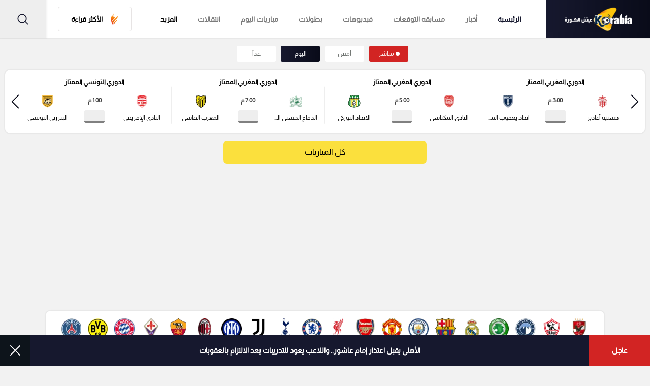

--- FILE ---
content_type: text/html; charset=UTF-8
request_url: https://www.korabia.net/
body_size: 30623
content:
<!DOCTYPE html>
<html dir="rtl" lang="ar-eg">

<head>
    <meta name="viewport" content="width=device-width, initial-scale=1.0, maximum-scale=5.0"/>
    <meta charset="UTF-8"/>
            <meta name="robots" content="index,follow">
        <meta name="googlebot" content="index,follow"/>
    
    <title>كورابيا دوت نت البوابة الرياضية الاكبر فى مصر والشرق الأوسط | كورابيا </title>

    <meta name="description" content="تابع أخر وأهم اخبار الرياضية و الكرة المصرية ، الكرة العالمية، الدوري المصرى بطولات وأهداف مواعيد ونتائج المباريات، ملخصات المباريات كورابيا">

    
    <meta name="Rating" content="General"/>

    <meta name="msapplication-TileImage" content="https://www.korabia.net/img/apple-icon-114x114.png">
    <meta name="msapplication-TileColor" content="red">
    
    <meta name="theme-color" content="#fff">
    <meta name="apple-mobile-web-app-status-bar" content="#d72924"/>
    <meta property="og:locale" content="ar_AR"/>
    <meta property="og:site_name" content="كورابيا"/>
    <meta lang="" property="og:url" content="https://www.korabia.net"/>
    <meta property="og:type" content="article"/>
    <meta property="og:title" content="كورابيا دوت نت البوابة الرياضية الاكبر فى مصر والشرق الأوسط | كورابيا"/>
    <meta property="og:description" content="تابع أخر وأهم اخبار الرياضية و الكرة المصرية ، الكرة العالمية، الدوري المصرى بطولات وأهداف مواعيد ونتائج المباريات، ملخصات المباريات كورابيا"/>
    <meta lang="" property="og:image" content="https://www.korabia.net/img/logos/logo_og.png"/>

    <meta property="og:image:type" content="image/jpeg"/>
    <meta name='twitter:app:country' content='KSA'>
    <meta name="twitter:card" content="summary"/>
    <meta name="twitter:site" content="@korabiaeg"/>
    <meta name="twitter:creator" content="@korabiaeg"/>
    <meta name="twitter:title" content="كورابيا دوت نت البوابة الرياضية الاكبر فى مصر والشرق الأوسط | كورابيا"/>
    <meta name="twitter:url" content="https://www.korabia.net"/>
    <meta name="twitter:description" id="TwitterDesc" content="تابع أخر وأهم اخبار الرياضية و الكرة المصرية ، الكرة العالمية، الدوري المصرى بطولات وأهداف مواعيد ونتائج المباريات، ملخصات المباريات كورابيا"/>
    <meta name="twitter:image" id="TwitterImg" content="https://www.korabia.net/img/logos/logo_og.png"/>

    

    <meta name="google-site-verification" content="1Z8Lch7BuhMc5oDiR65KFTyQU5NJtweigMB7VHqy9Bo"/>
    <meta name="ahrefs-site-verification" content="3f83f39a43f73e3d9e8e0bf87bcca3b33b40f66be7f61abf606084196e40c524">

    <link rel="manifest" href="https://www.korabia.net/manifest.json">

    <link rel="preload" href="https://www.korabia.net/css/fonts/Almarai/Almarai-Regular.woff2" as="font" type="font/woff2"
          crossorigin/>
    <link rel="preload" href="https://www.korabia.net/css/fonts/Almarai/Almarai-Bold.woff2" as="font" type="font/woff2" crossorigin/>

    <link rel="preload" as="image" href="https://cdn.korabia.net/img/korabia_logo.png">

                        <link rel="preload"
                  href="https://www.korabia.net/css/style.css?v=1768999523"
                  as="style">
            <link rel="stylesheet"
                  href="https://www.korabia.net/css/style.css?v=1768999523">
                        <link rel="preload" href="https://www.korabia.net/js/bundle.js?v=1754321219"
              as="script">
    

    <!-- Google tag (gtag.js) -->
    <script defer src="https://www.googletagmanager.com/gtag/js?id=G-LRTJJNXYLQ"></script>
    <script>
        window.dataLayer = window.dataLayer || [];

        function gtag() {
            dataLayer.push(arguments);
        }

        gtag('js', new Date());

        gtag('config', 'G-LRTJJNXYLQ');
    </script>

    
        <!-- Start GPT Tag -->
        
        <!-- End GPT Tag -->

        
        <script defer srcc="https://push.mediapanarab.com/sdk/MediaPan_Korabia_SDK.js"></script>


    <link rel="canonical" href="https://www.korabia.net"/>

    <link href="https://www.korabia.net/img/apple-icon-512x512.png" rel="apple-touch-icon" sizes="512x512"/>
    <link href="https://www.korabia.net/img/apple-icon-152x152.png" rel="apple-touch-icon" sizes="152x152"/>
    <link href="https://www.korabia.net/img/apple-icon-144x144.png" rel="apple-touch-icon-precomposed" sizes="144x144"/>
    <link href="https://www.korabia.net/img/apple-icon-120x120.png" rel="apple-touch-icon-precomposed" sizes="120x120"/>
    <link href="https://www.korabia.net/img/apple-icon-114x114.png" rel="apple-touch-icon-precomposed" sizes="114x114"/>
    <link href="https://www.korabia.net/img/apple-icon-76x76.png" rel="apple-touch-icon-precomposed" sizes="76x76"/>
    <link href="https://www.korabia.net/img/apple-icon-72x72.png" rel="apple-touch-icon-precomposed" sizes="72x72"/>
    <link href="https://www.korabia.net/img/apple-icon-57x57.png" rel="apple-touch-icon-precomposed" sizes="57x57"/>

    <link href="https://www.korabia.net/favicon.ico" rel="shortcut icon" type="image/png"/>
    <link href="https://www.korabia.net/img/fav.png" rel="icon" type="image/png"/>
    <link href="https://www.korabia.net/img/android-chrome-192x192.png" rel="icon" sizes="192x192"/>
    <link href="https://www.korabia.net/img/favicon-32x32.png" rel="icon" sizes="32x32" type="image/png"/>
    <link href="https://www.korabia.net/img/favicon-16x16.png" rel="icon" sizes="16x16" type="image/png"/>
    <link href="https://www.korabia.net/img/apple-touch-icon.png" rel="apple-touch-icon"/>

        <script type="application/ld+json">
        {
            "@context": "https://schema.org",
            "@type": "WebSite",
            "url": "https://www.korabia.net",
            "potentialAction": {
                "@type": "SearchAction",
                "target": "https://www.korabia.net/Search?q={search_term_string}",
                "query-input": "required name=search_term_string"
            }
        }


    </script>
    <script type="application/ld+json">{
        "@context": "http://schema.org",
        "@type": "Organization",
        "name": "كورابيا",
        "url": "https://korabia.net",
        "sameAs": [
            "https://www.facebook.com/korabia",
            "https://twitter.com/korabiaeg",
            "https://www.instagram.com/korabia_net"
        
        ],
        "logo": {
            "@type": "ImageObject",
            "url": "https://korabia.net/img/logos/logo2.png"
        
        },
        "address": {
            "@type": "PostalAddress",
            "streetAddress": "٣٠٧، مكاتب ٢ ، مدينة دبي للإنتاج، دبي، دولة الإمارات العربية المتحدة",
            "addressLocality": "Dubai",
            "postalCode": "111311",
            "addressCountry": "AE"
        }
    }


    </script>
    
<link  fetchpriority="high" as="image"  type="image/webp" rel="preload" as="image"
        href="https://cdn.korabia.net/images/630x350/2025/إمام-عاشور1763915840.jpg">

<script async src='https://securepubads.g.doubleclick.net/tag/js/gpt.js'></script>
<script>
    window.googletag = window.googletag || {cmd: []};
    googletag.cmd.push(function() {
        googletag.defineSlot('/107479270/Korabia_Large_leaderboard', [[970,250],[970,90],[790,90]], 'div-gpt-ad-6367612-1')
            .addService(googletag.pubads());
        googletag.defineSlot('/107479270/Korabia_Half_page', [[120,600],[300,250],[300,600],[160,600]], 'div-gpt-ad-6367612-2')
            .addService(googletag.pubads());

        googletag.pubads().enableSingleRequest();
        googletag.enableServices();
    });
</script>


            
            
            <style>
        @media (max-width: 1024px) {
            .header__logo {
                background: transparent;
            }
        }
    </style>
        
    
    
    
    
    
    
    
    
    
    
    
    <script>
        if ('serviceWorker' in navigator) {
            navigator.serviceWorker.getRegistrations().then((registrations) => {
                registrations.forEach((registration) => {
                    if (registration.active && registration.active.scriptURL.includes('/sw.js')) {
                        registration.unregister().then(() => {
                            console.log('sw.js service worker unregistered.');
                        });
                    }
                });
            });
        }
    </script>

</head>

<body>
<div class="wrapper" id="app" style="min-height: 100vh">
    <header class="header">
    <div class="header__body">
        <div class="header__burger"><span></span></div>
        <a class="header__logo" href="https://www.korabia.net" title="كورابيا">
            <img  width="134" height="55" src="https://cdn.korabia.net/img/korabia_logo.png" alt="Korabia | كورابيا"
                  title="كورابيا"/>
        </a>
                    <h1 class="d-none" style="display: none">كورابيا</h1>
                <ul class="header__nav" style="align-items: center">

            <li class="header__mobile-close" style="
            width: 100%;
            padding: 10px 20px;
        ">
                <div class="icon">
                    <svg xmlns="https://www.w3.org/2000/svg" viewBox="0 0 19.642 19.642">
                        <path d="M6.343,6.343,23.156,23.156m-16.813,0L23.156,6.343" transform="translate(-4.929 -4.929)"
                              fill="none" stroke="#16182E" stroke-linecap="square" stroke-width="2"></path>
                    </svg>
                </div>
            </li>

            <li class="header__link">
                <a  class="active"  href="https://www.korabia.net" title="كورابيا">الرئيسية
                    <div class="header__section-icon">
                        <svg class="icon-home" xmlns="https://www.w3.org/2000/svg" viewBox="0 0 17.98 18.664">
                            <path id="Path_21598" data-name="Path 21598"
                                  d="M-228.868,370.1c-1.533,0-3.067,0-4.6,0a3.833,3.833,0,0,1-1.425-.2,1.922,1.922,0,0,1-1.335-1.933c-.008-2-.016-4,.007-5.995.005-.447-.128-.615-.566-.552a1.666,1.666,0,0,1-.44,0c-.683-.086-.932-.648-.481-1.164.729-.835,1.5-1.635,2.246-2.452q2.648-2.895,5.294-5.791c.8-.867,2.025-.735,3,.335,1.3,1.424,2.53,2.917,3.889,4.281,1.018,1.022,1.856,2.208,2.956,3.149a.88.88,0,0,1,.33.956.829.829,0,0,1-.793.616c-.557.033-.625.319-.619.8.027,1.914.014,3.828.01,5.742a1.9,1.9,0,0,1-1.566,2.054,4.472,4.472,0,0,1-1.244.159Zm.028-.505c1.093,0,2.185.006,3.278,0a17.086,17.086,0,0,0,2.075-.061c1.206-.157,1.589-.642,1.59-1.839,0-2.02.016-4.04-.011-6.06-.007-.526.1-.809.684-.725a.534.534,0,0,0,.589-.279c.133-.271-.093-.431-.242-.594-.732-.8-1.454-1.617-2.2-2.413-1.57-1.682-3.123-3.381-4.679-5.076a1.334,1.334,0,0,0-2.234.032c-2.016,2.186-4,4.4-6,6.6-.252.277-.515.542-.791.8-.24.222-.691.466-.549.82.113.281.581.137.875.107.606-.063.738.189.73.752-.029,2.083-.015,4.166-.01,6.249a1.512,1.512,0,0,0,1.415,1.626,7.483,7.483,0,0,0,1,.065C-231.824,369.6-230.333,369.6-228.841,369.6Z"
                                  transform="translate(237.938 -351.439)"></path>
                        </svg>
                    </div>
                </a>
            </li>
            <li class="header__link"><a
                     href="https://www.korabia.net/news" title="أخبار الرياضة">أخبار
                    <div class="header__section-icon">
                        <svg xmlns="https://www.w3.org/2000/svg" viewBox="0 0 18.646 15.271">
                            <g id="Group_32757" data-name="Group 32757" transform="translate(-184 -295.807)">
                                <path id="Path_21599" data-name="Path 21599"
                                      d="M202.646,295.972v13.362a2.247,2.247,0,0,1-.669,1.272,2.354,2.354,0,0,1-1.55.472q-7.259,0-14.518,0a1.787,1.787,0,0,1-1.662-1.042,4.856,4.856,0,0,1-.247-.7V298.312a.673.673,0,0,1,.48-.159c.78.009,1.56,0,2.34.008.211,0,.285-.057.28-.275-.014-.528.009-1.057-.009-1.585-.012-.351.11-.5.477-.495q7.3.011,14.6,0A.623.623,0,0,1,202.646,295.972Zm-15.5,14.52h13.045c.1,0,.2,0,.3,0,1.084-.035,1.553-.515,1.553-1.593,0-4.036,0-8.073.009-12.109,0-.337-.088-.414-.416-.413q-6.753.017-13.505,0c-.334,0-.441.072-.439.428.014,3.835,0,7.671.013,11.506A3.688,3.688,0,0,1,187.142,310.492Zm-2.538-6.408q0,.83,0,1.659c0,1.131-.008,2.263,0,3.394a1.357,1.357,0,0,0,1.179,1.35,1.2,1.2,0,0,0,1.226-1.094,2.713,2.713,0,0,0,.074-.558c.006-3.268,0-6.537.013-9.805,0-.249-.095-.288-.309-.284-.616.011-1.233.021-1.848,0-.3-.012-.348.1-.346.364C184.61,300.765,184.6,302.424,184.6,304.084Z"></path>
                                <path id="Path_21601" data-name="Path 21601"
                                      d="M333.189,456.42h-2.262c-.234,0-.5,0-.5-.309,0-.293.257-.282.478-.282q2.3,0,4.6,0c.216,0,.442.012.447.277.005.285-.231.315-.46.314Q334.339,456.418,333.189,456.42Z"
                                      transform="translate(-135.371 -150.942)"></path>
                                <path id="Path_21602" data-name="Path 21602"
                                      d="M333.19,432.832c.765,0,1.531,0,2.3,0,.215,0,.438.013.444.279s-.212.3-.43.3q-2.334,0-4.668,0c-.221,0-.435-.044-.426-.306s.235-.276.449-.274C331.634,432.835,332.412,432.832,333.19,432.832Z"
                                      transform="translate(-135.354 -130.68)"></path>
                                <path id="Path_21603" data-name="Path 21603"
                                      d="M256.676,433.419h-2.145c-.212,0-.435-.012-.435-.289s.217-.291.432-.291q2.145,0,4.29,0c.209,0,.431,0,.43.285s-.216.294-.428.294Z"
                                      transform="translate(-64.804 -130.689)"></path>
                                <path id="Path_21604" data-name="Path 21604"
                                      d="M254.746,455.876c.715,0,1.43,0,2.145,0,.22,0,.428.029.418.3-.008.242-.207.285-.41.285h-4.327c-.217,0-.431-.046-.421-.312.01-.236.2-.276.413-.275C253.291,455.879,254.019,455.876,254.746,455.876Z"
                                      transform="translate(-63.006 -150.984)"></path>
                                <path id="Path_21605" data-name="Path 21605"
                                      d="M333.165,410.341c-.778,0-1.557,0-2.335,0-.221,0-.431-.033-.423-.3.007-.242.206-.274.412-.273q2.354,0,4.708,0c.211,0,.4.044.4.283s-.183.293-.395.292C334.747,410.339,333.956,410.341,333.165,410.341Z"
                                      transform="translate(-135.355 -110.359)"></path>
                                <path id="Path_21606" data-name="Path 21606"
                                      d="M254.786,409.771c.7,0,1.409,0,2.114,0,.224,0,.426.034.414.307-.011.251-.217.268-.418.267q-2.151,0-4.3,0c-.214,0-.44-.014-.437-.288s.226-.287.441-.286C253.327,409.773,254.056,409.771,254.786,409.771Z"
                                      transform="translate(-63.01 -110.36)"></path>
                            </g>
                        </svg>
                    </div>
                </a></li>

                <li class="header__link  any">
                    <a class="removelinkmob" style="" href="https://prediction.korabia.net">مسابقه التوقعات
                    <div class="header__section-icon">
                        <svg xmlns="http://www.w3.org/2000/svg" width="13.442" height="19.454" viewBox="0 0 13.442 19.454">
                            <path id="Path_40368" data-name="Path 40368" d="M-6721.175-5885.2c-1.866,0-3.733-.039-5.6.018-.843.025-1.189-.3-1-1.071.142-.589-.54-1.65.54-1.694,1.117-.045,1.052-.6,1.021-1.331-.013-.311.026-.625-.007-.933-.08-.718.232-.911.931-.949.763-.042,1.708.45,2.268-.4a6.3,6.3,0,0,0,.871-4.029c-.031-.43-.267-.394-.554-.24s-.55.289-.827.431c-.568.291-.8.106-.727-.516a.5.5,0,0,1,.016-.115,3.372,3.372,0,0,0-1.361-4.394c-.669-.479-.533-.9.327-.971a.783.783,0,0,1,.114-.021,3.126,3.126,0,0,0,3.446-2.552c.082-.283.2-.665.564-.665s.418.407.572.665a.924.924,0,0,1,.1.212,2.832,2.832,0,0,0,3.11,2.316c.332-.011.873-.088,1.014.371s-.323.7-.61.9a3.013,3.013,0,0,0-1.171,3.824c.107.316.286.731-.021.989-.331.279-.648-.079-.947-.223-1.05-.5-1.112-.478-1.062.734a8.437,8.437,0,0,0,.2,1.614c.468,1.932.678,2.128,2.654,2.075.943-.024,1.389.222,1.248,1.224-.054.381.013.777-.012,1.164-.032.526.135.764.717.77,1.592.017.658,1.249.838,1.914.23.853-.4.9-1.051.89C-6717.443-5885.209-6719.31-5885.2-6721.175-5885.2Zm-.016-18.3c-.409,2.089-1.777,2.717-3.672,2.8a3.374,3.374,0,0,1,1.394,4.415,3.4,3.4,0,0,1,4.636-.007c-.819-1.937-.075-3.289,1.364-4.5C-6719.524-5900.629-6720.6-5901.58-6721.19-5903.5Zm.007,15.489c1.2,0,2.413-.052,3.614.018.852.048.9-.438.8-1.014-.093-.534.471-1.437-.732-1.432q-3.674.016-7.348,0c-1.128,0-.623.853-.689,1.359s-.169,1.118.736,1.079C-6723.6-5888.046-6722.39-5888.007-6721.184-5888.006Zm.047,2.122c1.709,0,3.417-.012,5.126.007.541.006.859-.076.856-.748,0-.7-.387-.712-.895-.711q-5.125.013-10.251,0c-.554,0-.853.09-.855.753,0,.71.392.709.894.706C-6724.554-5885.891-6722.845-5885.884-6721.137-5885.884Zm.292-9.534a1.561,1.561,0,0,0,.015-.313c0-.324.164-.839-.342-.816s-.308.54-.292.859a7.965,7.965,0,0,1-.637,3.871c-.234.5-.157.727.429.689a5.827,5.827,0,0,1,.815,0c.679.051.943-.1.59-.839A7.3,7.3,0,0,1-6720.845-5895.418Z" transform="translate(6727.858 5904.631)" fill="#040505"></path>
                        </svg>
                    </div></a>
                    
                </li>

            <li class="header__link"><a
                     href="https://www.korabia.net/videos" title="فيدوهات">فيديوهات
                    <div class="header__section-icon">
                        <svg xmlns="https://www.w3.org/2000/svg" viewBox="0 0 18.442 18.426">
                            <g id="Group_32762" data-name="Group 32762" transform="translate(-233.073 -314.049)">
                                <path id="Path_21607" data-name="Path 21607"
                                      d="M242.289,314.048a9.213,9.213,0,1,1-9.216,9.243A9.207,9.207,0,0,1,242.289,314.048ZM242.2,331.7a8.451,8.451,0,1,0-8.372-8.585A8.493,8.493,0,0,0,242.2,331.7Z"></path>
                                <path id="Path_21608" data-name="Path 21608"
                                      d="M288.021,363.155c0-.975-.008-1.95,0-2.924.006-.551.221-.7.691-.431q2.622,1.486,5.222,3.01c.447.261.444.5-.008.764q-2.6,1.519-5.224,3.009c-.46.261-.675.114-.681-.441C288.014,365.146,288.021,364.15,288.021,363.155Z"
                                      transform="translate(-48.092 -39.932)"></path>
                            </g>
                        </svg>
                    </div>
                </a></li>
            <li class="header__link"><a
                     href="https://www.korabia.net/Competitions" title="البطولات">بطولات
                    <div class="header__section-icon">
                        <svg class="icon-competitions" xmlns="https://www.w3.org/2000/svg" viewBox="0 0 17.747 18.15">
                            <path id="Path_21609" data-name="Path 21609"
                                  d="M563.388,121.5c-1.125,0-2.249-.008-3.374,0-.32,0-.47-.1-.436-.432a2.847,2.847,0,0,0,0-.412c-.01-.226.072-.367.319-.352.285.017.37-.129.36-.39a2.927,2.927,0,0,1,.023-.635,1.085,1.085,0,0,1,.972-.854c.149-.011.3.009.449-.008.186-.022.46.108.531-.137a.764.764,0,0,0-.149-.837,16.3,16.3,0,0,1-2.567-3.019c-.123-.188-.3-.192-.492-.2a4.162,4.162,0,0,1-3.542-1.979,3.833,3.833,0,0,1-.62-2.018c-.019-1.324-.012-2.649,0-3.973,0-.589.318-.8.886-.621.3.095.594.194.888.3.208.076.307.059.335-.207a1.833,1.833,0,0,1,2.017-1.77c2.148.075,4.3.08,6.445.065.836-.006,1.672-.059,2.508-.069a1.847,1.847,0,0,1,1.917,1.76c.021.274.1.316.345.222a10.713,10.713,0,0,1,1.03-.346.523.523,0,0,1,.72.489,33.3,33.3,0,0,1-.043,4.53,4.063,4.063,0,0,1-4.084,3.612.678.678,0,0,0-.611.336,15.443,15.443,0,0,1-2.372,2.792.748.748,0,0,0-.28.386c-.111.552,0,.7.568.685a1.383,1.383,0,0,1,1.141.345,1.3,1.3,0,0,1,.3,1.048c-.018.295.016.529.406.5.184-.015.252.1.271.283.092.864.058.905-.818.905Zm-7.4-12.658c0,.437-.005.875,0,1.312a2.938,2.938,0,0,0,2.267,2.857c.127.032.29.144.387.033s-.048-.251-.1-.367a15.121,15.121,0,0,1-1.436-4.787c-.089-.7-.094-.695-.776-.9-.249-.076-.347-.025-.342.243C555.993,107.768,555.987,108.306,555.987,108.843Zm14.846.027h0c0-.536-.01-1.073,0-1.609.008-.317-.1-.328-.384-.261a.833.833,0,0,0-.743.935,1.589,1.589,0,0,1-.039.3,15.227,15.227,0,0,1-1.407,4.48c-.048.1-.146.207-.068.31s.21.027.314,0a2.943,2.943,0,0,0,2.319-2.808C570.842,109.769,570.834,109.319,570.834,108.87Z"
                                  transform="translate(-554.554 -103.656)" fill="none" stroke="#16182E"
                                  stroke-width="0.6"></path>
                        </svg>
                    </div>
                </a></li>
            <li class="header__link"><a  title="مباريات اليوم" href="https://www.korabia.net/today-matches"> مباريات اليوم
                    <div class="header__section-icon">
                        <svg class="icon-matches" xmlns="https://www.w3.org/2000/svg" viewBox="0 0 17.729 17.209">
                            <path
                                d="M449.428,454.421a8,8,0,0,1,2.812-1.813,8.918,8.918,0,0,1,3.439-.7,9.2,9.2,0,0,1,3.439.7,8.261,8.261,0,0,1,2.814,1.85,8.471,8.471,0,0,1,1.886,2.7,8.071,8.071,0,0,1,.711,3.367,7.9,7.9,0,0,1-.7,3.331,8.23,8.23,0,0,1-1.886,2.739,9.523,9.523,0,0,1-2.814,1.85,9.193,9.193,0,0,1-3.439.666,8.924,8.924,0,0,1-3.439-.666,9.23,9.23,0,0,1-2.849-1.85,8.2,8.2,0,0,1-1.895-2.739,8.505,8.505,0,0,1-.7-3.331,8.689,8.689,0,0,1,.7-3.367,9.165,9.165,0,0,1,1.923-2.739Zm11.138-.555c-.074-.074-.148-.113-.222-.186a10.168,10.168,0,0,0-1.406-.74,8.954,8.954,0,0,0-3.257-.629,9.455,9.455,0,0,0-2.255.3,4.214,4.214,0,0,1,1.222.813,4.972,4.972,0,0,1,1.48,0,7.117,7.117,0,0,1,1.924.408,5.75,5.75,0,0,1,1.332.591,14.233,14.233,0,0,1,1.369-.444.5.5,0,0,1-.185-.113Zm-8.068,2.146,1.518,4,3.627.7c2.072-2.072,4.035-2.848,1.85-5.588a6.775,6.775,0,0,0-1.628-.777,7.974,7.974,0,0,0-1.813-.406,6.274,6.274,0,0,0-1.443.037Zm11.287,4.219a7.424,7.424,0,0,1,.074,1.814,3.34,3.34,0,0,0,.186-.371c.037-.37.074-.777.074-1.148a8.043,8.043,0,0,0-.741-3.4,9.889,9.889,0,0,1-.037,1.517A6.02,6.02,0,0,1,463.786,460.231Zm-.74,3.145a8,8,0,0,0,.259-1.3,7.143,7.143,0,0,0-.406-3.035c-2.221-1.85-3,.185-4.812,2l.3,3.261c2.665.851,2.925,1.554,4.664-.926Zm-5.81,5.218a10.053,10.053,0,0,0,2.109-.666,10.914,10.914,0,0,0,1.628-1.036c-.814-1.407,1.184-.815-2.85-2.109l-3.367,1.405c-.593,2.48-.7,2.294,2.48,2.406Zm-8.512-3.4a7.844,7.844,0,0,0,1.814,1.85c2.517,1.7,3.182,1,3.7-1l-2.368-2.4c-2.738-.223-3.071-1-3.3,1.331a.752.752,0,0,1,.148.222Zm3.11-2.111,1.665-2.849-1.518-4-2.147.113a7.49,7.49,0,0,0-1.184,1.221,5.986,5.986,0,0,0-1,1.851c.48,4,.665,3.367,4.182,3.664Zm-4.256-4.848a7.283,7.283,0,0,1,.629-1,7.963,7.963,0,0,1,1.369-1.369,3.78,3.78,0,0,1,1.037-1.923.036.036,0,0,1-.011.026.036.036,0,0,1-.026.01c-.037.037-.074.074-.113.074a10.534,10.534,0,0,0-1.332,1.258,7.948,7.948,0,0,0-1.555,2.923Z"
                                transform="translate(-446.8 -451.904)" fill-rule="evenodd"></path>
                        </svg>
                    </div>
                </a>
            </li>


            <li class="header__link"><a  title="انتقالات"
                                        href="https://www.korabia.net/transfer">انتقالات
                    <div class="header__section-icon">
                        <svg xmlns="https://www.w3.org/2000/svg" viewBox="0 0 17.232 15.079">
                            <g id="Group_32806" data-name="Group 32806" transform="translate(90.263 -30.455)">
                                <path id="Path_20792" data-name="Path 20792"
                                      d="M-90.251,38.858c.407,0,.814,0,1.221,0,.1,0,.132-.029.161-.123a7.341,7.341,0,0,1,1.2-2.3,7.436,7.436,0,0,1,4.838-2.886,7.507,7.507,0,0,1,3.922.418.166.166,0,0,1,.128.186c-.007.465,0,.93,0,1.4A.661.661,0,0,1-79,35.474a5.985,5.985,0,0,0-2.8-.6A6.018,6.018,0,0,0-86.388,37.1a6.041,6.041,0,0,0-.978,1.637c-.047.115-.046.115.077.117l1.125.015c.035,0,.071,0,.1,0,.012.041-.015.06-.032.081q-.985,1.31-1.972,2.618c-.091.121-.095.121-.183,0q-.987-1.308-1.972-2.618c-.017-.022-.03-.047-.045-.07Z"
                                      transform="translate(0 -3)"></path>
                                <path id="Path_20793" data-name="Path 20793"
                                      d="M185.643,388.956h-.976c-.173,0-.347.011-.519,0a.193.193,0,0,0-.216.139,7.542,7.542,0,0,1-1.309,2.027,7.618,7.618,0,0,1-3.863,2.3,5.6,5.6,0,0,1-1.391.176,11.155,11.155,0,0,1-1.533-.059,8.432,8.432,0,0,1-1.511-.407c-.189-.063-.189-.064-.189-.264,0-.418,0-.837,0-1.255,0-.1.02-.111.107-.067a5.483,5.483,0,0,0,1.94.607,6.085,6.085,0,0,0,6.07-2.9c.044-.066.081-.137.126-.2s.024-.079-.044-.081c-.274-.008-.548-.018-.822-.027-.036,0-.072,0-.1,0-.018-.038.006-.055.02-.074.668-.887,1.327-1.781,2.01-2.657.062-.08.091-.082.153,0q1,1.333,2.005,2.66C185.605,388.892,185.613,388.908,185.643,388.956Z"
                                      transform="translate(-258.674 -348.068)"></path>
                            </g>
                        </svg>
                    </div>
                </a>
            </li>
            <li class="header__link header__more-links"><span class="icon">المزيد
                <div class="header__section-icon">
                    <svg class="icon-more" version="1.1" xmlns="https://www.w3.org/2000/svg"
                         x="0px" y="0px" viewBox="0 0 426.667 426.667"
                         style="enable-background:new 0 0 426.667 426.667;" xml:space="preserve">
                      <g>
                        <g>
                          <circle cx="42.667" cy="213.333" r="42.667"></circle>
                        </g>
                      </g>
                      <g>
                        <g>
                          <circle cx="213.333" cy="213.333" r="42.667"></circle>
                        </g>
                      </g>
                      <g>
                        <g>
                          <circle cx="384" cy="213.333" r="42.667"></circle>
                        </g>
                      </g>
                    </svg>
                  </div>
                </span>
                <div class="arrow">
                    <svg class="icon-arrow" id="Capa_1" version="1.1" xmlns="https://www.w3.org/2000/svg"
                         x="0px" y="0px" viewBox="0 0 256 256"
                         style="enable-background:new 0 0 256 256;" xml:space="preserve">
                        <g>
                            <g>
                                <polygon
                                    points="207.093,30.187 176.907,0 48.907,128 176.907,256 207.093,225.813 109.28,128 		">
                                </polygon>
                            </g>
                        </g>
                    </svg>
                </div>
            </li>
            <ul class="header__megamenu">
    <div class="header__list">
        <a class="active" href="https://www.korabia.net">الرئيسية</a>
        <a href="https://www.korabia.net/news" title="أخبار">أخبار</a>
        <a href="https://www.korabia.net/كرة-مصرية" title="كرة مصرية">كرة مصرية</a>
        <a href="https://www.korabia.net/كرة-عربية" title="كرة عربية">كرة عربية</a>
        <a href="https://www.korabia.net/كرة-عالمية" title="كرة عالمية">كرة عالمية</a>
        <a href="https://www.korabia.net/infographics" title="إنفوجرافيك">إنفوجرافيك</a>
        <a href="https://www.korabia.net/transfer" title="إنتقالات">إنتقالات</a>
        <a href="https://www.korabia.net/Competitions" title="بطولات">بطولات</a></div>
    <div class="header__wrap">
      <div class="header__column">
        <p class="header__column-title">أهم البطولات</p>
        <div class="header__column-box">


                        <div class="img-beside-text">
                <a href="https://www.korabia.net/Competitions/249/دوري-نايل-المصري" title="دوري نايل المصري">
                </a>
                <img class="lazy" data-src="https://cdn.so3ody.com/scores/competitions/100x130/249.png" alt="دوري نايل المصري" title="دوري نايل المصري" />
                <p>دوري نايل المصري</p>
              </div>
                        <div class="img-beside-text">
                <a href="https://www.korabia.net/Competitions/236/دوري-أبطال-إفريقيا" title="دوري أبطال إفريقيا">
                </a>
                <img class="lazy" data-src="https://cdn.so3ody.com/scores/competitions/100x130/236.png" alt="دوري أبطال إفريقيا" title="دوري أبطال إفريقيا" />
                <p>دوري أبطال إفريقيا</p>
              </div>
                        <div class="img-beside-text">
                <a href="https://www.korabia.net/Competitions/783/كأس-مصر" title="كأس مصر">
                </a>
                <img class="lazy" data-src="https://cdn.so3ody.com/scores/competitions/100x130/783.png" alt="كأس مصر" title="كأس مصر" />
                <p>كأس مصر</p>
              </div>
                        <div class="img-beside-text">
                <a href="https://www.korabia.net/Competitions/254/كأس-الكونفيدرالية-الإفريقية" title="كأس الكونفيدرالية الإفريقية">
                </a>
                <img class="lazy" data-src="https://cdn.so3ody.com/scores/competitions/100x130/254.png" alt="كأس الكونفيدرالية الإفريقية" title="كأس الكونفيدرالية الإفريقية" />
                <p>كأس الكونفيدرالية الإفريقية</p>
              </div>
                        <div class="img-beside-text">
                <a href="https://www.korabia.net/Competitions/44/كأس-أمم-إفريقيا" title="كأس أمم إفريقيا">
                </a>
                <img class="lazy" data-src="https://cdn.so3ody.com/scores/competitions/100x130/44.png" alt="كأس أمم إفريقيا" title="كأس أمم إفريقيا" />
                <p>كأس أمم إفريقيا</p>
              </div>
                        <div class="img-beside-text">
                <a href="https://www.korabia.net/Competitions/354/تصفيات-إفريقيا-لكأس-العالم" title="تصفيات إفريقيا لكأس العالم">
                </a>
                <img class="lazy" data-src="https://cdn.so3ody.com/scores/competitions/100x130/354.png" alt="تصفيات إفريقيا لكأس العالم" title="تصفيات إفريقيا لكأس العالم" />
                <p>تصفيات إفريقيا لكأس العالم</p>
              </div>
                        <div class="img-beside-text">
                <a href="https://www.korabia.net/Competitions/10/كأس-السوبر-الإفريقي" title="كأس السوبر الإفريقي">
                </a>
                <img class="lazy" data-src="https://cdn.so3ody.com/scores/competitions/100x130/10.png" alt="كأس السوبر الإفريقي" title="كأس السوبر الإفريقي" />
                <p>كأس السوبر الإفريقي</p>
              </div>
                        <div class="img-beside-text">
                <a href="https://www.korabia.net/Competitions/2/الدوري-الإنجليزي" title="الدوري الإنجليزي">
                </a>
                <img class="lazy" data-src="https://cdn.so3ody.com/scores/competitions/100x130/2.png" alt="الدوري الإنجليزي" title="الدوري الإنجليزي" />
                <p>الدوري الإنجليزي</p>
              </div>
                        <div class="img-beside-text">
                <a href="https://www.korabia.net/Competitions/6/الدوري-الإسباني" title="الدوري الإسباني">
                </a>
                <img class="lazy" data-src="https://cdn.so3ody.com/scores/competitions/100x130/6.png" alt="الدوري الإسباني" title="الدوري الإسباني" />
                <p>الدوري الإسباني</p>
              </div>
                        <div class="img-beside-text">
                <a href="https://www.korabia.net/Competitions/3/الدوري-الألماني" title="الدوري الألماني">
                </a>
                <img class="lazy" data-src="https://cdn.so3ody.com/scores/competitions/100x130/3.png" alt="الدوري الألماني" title="الدوري الألماني" />
                <p>الدوري الألماني</p>
              </div>
                        <div class="img-beside-text">
                <a href="https://www.korabia.net/Competitions/4/الدوري-الفرنسي" title="الدوري الفرنسي">
                </a>
                <img class="lazy" data-src="https://cdn.so3ody.com/scores/competitions/100x130/4.png" alt="الدوري الفرنسي" title="الدوري الفرنسي" />
                <p>الدوري الفرنسي</p>
              </div>
                        <div class="img-beside-text">
                <a href="https://www.korabia.net/Competitions/304/كأس-آسيا" title="كأس آسيا">
                </a>
                <img class="lazy" data-src="https://cdn.so3ody.com/scores/competitions/100x130/304.png" alt="كأس آسيا" title="كأس آسيا" />
                <p>كأس آسيا</p>
              </div>
                        <div class="img-beside-text">
                <a href="https://www.korabia.net/Competitions/27/دوري-روشن-السعودي" title="دوري روشن السعودي">
                </a>
                <img class="lazy" data-src="https://cdn.so3ody.com/scores/competitions/100x130/27.png" alt="دوري روشن السعودي" title="دوري روشن السعودي" />
                <p>دوري روشن السعودي</p>
              </div>
            


          <a class="all" href="https://www.korabia.net/Competitions" title="كل البطولات">كل البطولات</a>
        </div>
      </div>
      <div class="header__column">
        <p class="header__column-title">أهم الفرق</p>
        <div class="header__column-box">

                        <div class="img-beside-text">
                <a href="https://www.korabia.net/Team/1059/الأهلي-المصري" title="الأهلي المصري">
                </a>
                <img class="lazy" data-src="https://cdn.so3ody.com/scores/teams/50x50/1059.png" alt="الأهلي المصري" title="الأهلي المصري" />
                <p>الأهلي المصري</p>
              </div>

                        <div class="img-beside-text">
                <a href="https://www.korabia.net/Team/1060/الزمالك" title="الزمالك">
                </a>
                <img class="lazy" data-src="https://cdn.so3ody.com/scores/teams/50x50/1060.png" alt="الزمالك" title="الزمالك" />
                <p>الزمالك</p>
              </div>

                        <div class="img-beside-text">
                <a href="https://www.korabia.net/Team/19787/بيراميدز" title="بيراميدز">
                </a>
                <img class="lazy" data-src="https://cdn.so3ody.com/scores/teams/50x50/19787.png" alt="بيراميدز" title="بيراميدز" />
                <p>بيراميدز</p>
              </div>

                        <div class="img-beside-text">
                <a href="https://www.korabia.net/Team/234/مودرن-سبورت" title="مودرن سبورت">
                </a>
                <img class="lazy" data-src="https://cdn.so3ody.com/scores/teams/50x50/234.png" alt="مودرن سبورت" title="مودرن سبورت" />
                <p>مودرن سبورت</p>
              </div>

                        <div class="img-beside-text">
                <a href="https://www.korabia.net/Team/720/ريال-مدريد" title="ريال مدريد">
                </a>
                <img class="lazy" data-src="https://cdn.so3ody.com/scores/teams/50x50/720.png" alt="ريال مدريد" title="ريال مدريد" />
                <p>ريال مدريد</p>
              </div>

                        <div class="img-beside-text">
                <a href="https://www.korabia.net/Team/721/برشلونة" title="برشلونة">
                </a>
                <img class="lazy" data-src="https://cdn.so3ody.com/scores/teams/50x50/721.png" alt="برشلونة" title="برشلونة" />
                <p>برشلونة</p>
              </div>

                        <div class="img-beside-text">
                <a href="https://www.korabia.net/Team/464/مانشستر-سيتي" title="مانشستر سيتي">
                </a>
                <img class="lazy" data-src="https://cdn.so3ody.com/scores/teams/50x50/464.png" alt="مانشستر سيتي" title="مانشستر سيتي" />
                <p>مانشستر سيتي</p>
              </div>

                        <div class="img-beside-text">
                <a href="https://www.korabia.net/Team/475/مانشستر-يونايتد" title="مانشستر يونايتد">
                </a>
                <img class="lazy" data-src="https://cdn.so3ody.com/scores/teams/50x50/475.png" alt="مانشستر يونايتد" title="مانشستر يونايتد" />
                <p>مانشستر يونايتد</p>
              </div>

                        <div class="img-beside-text">
                <a href="https://www.korabia.net/Team/467/أرسنال" title="أرسنال">
                </a>
                <img class="lazy" data-src="https://cdn.so3ody.com/scores/teams/50x50/467.png" alt="أرسنال" title="أرسنال" />
                <p>أرسنال</p>
              </div>

                        <div class="img-beside-text">
                <a href="https://www.korabia.net/Team/462/ليفربول" title="ليفربول">
                </a>
                <img class="lazy" data-src="https://cdn.so3ody.com/scores/teams/50x50/462.png" alt="ليفربول" title="ليفربول" />
                <p>ليفربول</p>
              </div>

                        <div class="img-beside-text">
                <a href="https://www.korabia.net/Team/471/تشيلسي" title="تشيلسي">
                </a>
                <img class="lazy" data-src="https://cdn.so3ody.com/scores/teams/50x50/471.png" alt="تشيلسي" title="تشيلسي" />
                <p>تشيلسي</p>
              </div>

                        <div class="img-beside-text">
                <a href="https://www.korabia.net/Team/472/توتنهام-هوتسبير" title="توتنهام هوتسبير">
                </a>
                <img class="lazy" data-src="https://cdn.so3ody.com/scores/teams/50x50/472.png" alt="توتنهام هوتسبير" title="توتنهام هوتسبير" />
                <p>توتنهام هوتسبير</p>
              </div>

                        <div class="img-beside-text">
                <a href="https://www.korabia.net/Team/786/يوفنتوس" title="يوفنتوس">
                </a>
                <img class="lazy" data-src="https://cdn.so3ody.com/scores/teams/50x50/786.png" alt="يوفنتوس" title="يوفنتوس" />
                <p>يوفنتوس</p>
              </div>

                        <div class="img-beside-text">
                <a href="https://www.korabia.net/Team/788/إنتر-ميلان" title="إنتر ميلان">
                </a>
                <img class="lazy" data-src="https://cdn.so3ody.com/scores/teams/50x50/788.png" alt="إنتر ميلان" title="إنتر ميلان" />
                <p>إنتر ميلان</p>
              </div>

            

        </div>
      </div>
    </div>
    <div class="close-mega-menu">
        <div class="icon">
          <svg xmlns="https://www.w3.org/2000/svg" viewBox="0 0 19.642 19.642">
            <path d="M6.343,6.343,23.156,23.156m-16.813,0L23.156,6.343" transform="translate(-4.929 -4.929)" fill="none" stroke="#16172C" stroke-linecap="square" stroke-width="2"></path>
          </svg>
        </div>
      </div>
  </ul>
            <li class="header__mostviewedmenu header__link">
                <a href="https://www.korabia.net/%D8%A7%D9%84%D8%A3%D9%83%D8%AB%D8%B1-%D9%82%D8%B1%D8%A7%D8%A1%D8%A9-%D8%A7%D9%84%D9%8A%D9%88%D9%85"><span class="most_viewed">الأكثر قراءة</span>
                    <img src="https://www.korabia.net/img/fire-icon.svg" alt="كورابيا الأكثر قراءة" title="كورابيا الأكثر قراءة"/>
                </a>
            </li>
            <li class="header__follow">
                <p>تابعنا على</p>
                <div class="header__follow-icons flex"><a class="header__follow-link" title="facebook" target="_blank"
                                                          rel="noopener" ‎
                                                          href="https://www.facebook.com/korabia/">
                        <svg xmlns="https://www.w3.org/2000/svg" version="1.1" x="0px"
                             y="0px" viewBox="0 0 512 512" style="enable-background:new 0 0 512 512;"
                             xml:space="preserve">
                      <path style="fill:#1976D2;"
                            d="M384,176h-96v-64c0-17.664,14.336-32,32-32h32V0h-64l0,0c-53.024,0-96,42.976-96,96v80h-64v80h64v256  h96V256h64L384,176z">
                      </path>
                    </svg>
                    </a><a class="header__follow-link" title="twitter" target="_blank" rel="noopener" ‎
                           href="https://twitter.com/korabiaeg">
                        <svg xmlns="http://www.w3.org/2000/svg" width="17.303" height="15.828" viewBox="0 0 17.303 15.828">
                            <path id="Path_50393" data-name="Path 50393" d="M8559.4,690.927c.215-.238.405-.453.6-.666q2.792-3.055,5.589-6.1c.151-.165.165-.262.025-.447q-3.127-4.125-6.234-8.264c-.064-.085-.125-.172-.211-.294.119-.006.205-.014.292-.014,1.633,0,3.269,0,4.9-.005a.45.45,0,0,1,.411.209q1.932,2.57,3.867,5.132c.111.149.17.146.295.012q2.37-2.593,4.744-5.181a.471.471,0,0,1,.388-.171c.592.008,1.181,0,1.771,0,.03.111-.054.146-.1.2q-2.93,3.2-5.865,6.395a.233.233,0,0,0-.015.368q3.237,4.29,6.468,8.588a.578.578,0,0,1,.144.233c-.079.07-.176.035-.261.035-1.626,0-3.251,0-4.876.007a.48.48,0,0,1-.436-.216c-1.335-1.78-2.679-3.554-4.013-5.336-.133-.176-.193-.2-.354-.023q-2.459,2.713-4.937,5.413a.365.365,0,0,1-.29.16c-.594-.007-1.185,0-1.775,0A.9.9,0,0,1,8559.4,690.927Zm2.256-14.609c.3.4.557.742.815,1.086q4.579,6.079,9.153,12.162a.448.448,0,0,0,.415.2c.576-.011,1.149,0,1.728-.006.065,0,.147.04.2-.051-.038-.054-.074-.11-.113-.163q-2.792-3.7-5.581-7.406-2.111-2.805-4.225-5.611c-.07-.095-.121-.216-.282-.215C8563.089,676.321,8562.406,676.318,8561.655,676.318Z" transform="translate(-8559.167 -675.133)" fill="#040505"></path>
                        </svg>
                    </a><a class="header__follow-link" title="instagram" target="_blank" rel="noopener" ‎
                           href="https://www.instagram.com/korabia_net/profilecard/">
                        <svg id="Capa_1" xmlns="https://www.w3.org/2000/svg"
                             version="1.1" x="0px" y="0px" viewBox="0 0 512 512"
                             style="enable-background:new 0 0 512 512;"
                             xml:space="preserve">
                      <lineargradient id="SVGID_1_" gradientUnits="userSpaceOnUse" x1="-46.0041" y1="634.1208"
                                      x2="-32.9334"
                                      y2="647.1917" gradientTransform="matrix(32 0 0 -32 1519 20757)">
                          <stop offset="0" style="stop-color:#FFC107"></stop>
                          <stop offset="0.507" style="stop-color:#F44336"></stop>
                          <stop offset="0.99" style="stop-color:#9C27B0"></stop>
                      </lineargradient>
                            <path style="fill:url(#SVGID_1_);"
                                  d="M352,0H160C71.648,0,0,71.648,0,160v192c0,88.352,71.648,160,160,160h192  c88.352,0,160-71.648,160-160V160C512,71.648,440.352,0,352,0z M464,352c0,61.76-50.24,112-112,112H160c-61.76,0-112-50.24-112-112  V160C48,98.24,98.24,48,160,48h192c61.76,0,112,50.24,112,112V352z">
                            </path>
                            <lineargradient id="SVGID_2_" gradientUnits="userSpaceOnUse" x1="-42.2971" y1="637.8279"
                                            x2="-36.6404"
                                            y2="643.4846" gradientTransform="matrix(32 0 0 -32 1519 20757)">
                                <stop offset="0" style="stop-color:#FFC107"></stop>
                                <stop offset="0.507" style="stop-color:#F44336"></stop>
                                <stop offset="0.99" style="stop-color:#9C27B0"></stop>
                            </lineargradient>
                            <path style="fill:url(#SVGID_2_);"
                                  d="M256,128c-70.688,0-128,57.312-128,128s57.312,128,128,128s128-57.312,128-128  S326.688,128,256,128z M256,336c-44.096,0-80-35.904-80-80c0-44.128,35.904-80,80-80s80,35.872,80,80  C336,300.096,300.096,336,256,336z">
                            </path>
                            <lineargradient id="SVGID_3_" gradientUnits="userSpaceOnUse" x1="-35.5456" y1="644.5793"
                                            x2="-34.7919"
                                            y2="645.3331" gradientTransform="matrix(32 0 0 -32 1519 20757)">
                                <stop offset="0" style="stop-color:#FFC107"></stop>
                                <stop offset="0.507" style="stop-color:#F44336"></stop>
                                <stop offset="0.99" style="stop-color:#9C27B0"></stop>
                            </lineargradient>
                            <circle style="fill:url(#SVGID_3_);" cx="393.6" cy="118.4" r="17.056"></circle>
                    </svg>
                    </a>
                    
                    
                    <a class="header__follow-link" title="tiktok" target="_blank" rel="noopener"‎
                       href="https://www.tiktok.com/@korabiaeg">
                        <svg xmlns="https://www.w3.org/2000/svg" viewBox="0 0 293768 333327" shape-rendering="geometricPrecision" text-rendering="geometricPrecision" image-rendering="optimizeQuality" fill-rule="evenodd" clip-rule="evenodd">
                            <path d="M204958 0c5369 45832 32829 78170 77253 81022v43471l-287 27V87593c-44424-2850-69965-30183-75333-76015l-47060-1v192819c6791 86790-60835 89368-86703 56462 30342 18977 79608 6642 73766-68039V0h58365zM78515 319644c-26591-5471-50770-21358-64969-44588-34496-56437-3401-148418 96651-157884v54345l-164 27v-40773C17274 145544 7961 245185 33650 286633c9906 15984 26169 27227 44864 33011z" fill="#26f4ee"/>
                            <path d="M218434 11587c3505 29920 15609 55386 35948 70259-27522-10602-43651-34934-47791-70262l11843 3zm63489 82463c3786 804 7734 1348 11844 1611v51530c-25770 2537-48321-5946-74600-21749l4034 88251c0 28460 106 41467-15166 67648-34260 58734-95927 63376-137628 35401 54529 22502 137077-4810 136916-103049v-96320c26279 15803 48830 24286 74600 21748V94050zm-171890 37247c5390-1122 11048-1985 16998-2548v54345c-21666 3569-35427 10222-41862 22528-20267 38754 5827 69491 35017 74111-33931 5638-73721-28750-49999-74111 6434-12304 18180-18959 39846-22528v-51797zm64479-119719h1808-1808z" fill="#fb2c53"/>
                            <path d="M206590 11578c5369 45832 30910 73164 75333 76015v51528c-25770 2539-48321-5945-74600-21748v96320c206 125717-135035 135283-173673 72939-25688-41449-16376-141089 76383-155862v52323c-21666 3569-33412 10224-39846 22528-39762 76035 98926 121273 89342-1225V11577l47060 1z"/>
                        </svg>
                    </a>
                </div>
            </li>
            <li class="header__link menu-footer">
                <div class="footer__bottom"><a class="footer__logo" href="#99">
                        <img class="lazy" width="450" height="250" data-src="https://www.korabia.net/img/logos/logo.webp" alt="كورابيا" title="كورابيا"/></a>
                    <div class="footer__terms">
                        <div class="footer__item"><a href="https://www.korabia.net/about">من نحن</a></div>
                        <div class="footer__item"><a href="https://www.korabia.net/rules">سياسة الإستخدام</a></div>
                        <div class="footer__item"><a
                                href="mailto:info@mediapanarab.com?subject=Advertising Request;body=" title="اعلن معنا">اعلن
                                معنا</a></div>
                    </div>
                    <div class="footer__rights mr-max"> جميع الحقوق محفوظة - 2026 ©</div>
                </div>
            </li>
        </ul>
        <div class="header__search">
            <div class="header__discount">
                <a href="https://www.korabia.net/%D8%A7%D9%84%D8%A3%D9%83%D8%AB%D8%B1-%D9%82%D8%B1%D8%A7%D8%A1%D8%A9-%D8%A7%D9%84%D9%8A%D9%88%D9%85">
                    <img class="" src="https://www.korabia.net/img/fire-icon.svg" alt="الأكثر قراءة" title="الأكثر قراءة"/>
                    <span class="most_viewed">الأكثر قراءة</span>
                    <span class="header__bord"></span>
                </a>
            </div>
            <div class="header__search-box">
                <input type="search" name="q" placeholder="اكتب هنا ..."/>
                <div class="enter-search">
                    <svg xmlns="https://www.w3.org/2000/svg" version="1.1"
                         viewBox="0 0 512 512" enable-background="new 0 0 512 512">
                        <g>
                            <path
                                d="m495,466.1l-110.1-110.1c31.1-37.7 48-84.6 48-134 0-56.4-21.9-109.3-61.8-149.2-39.8-39.9-92.8-61.8-149.1-61.8-56.3,0-109.3,21.9-149.2,61.8-39.9,39.8-61.8,92.8-61.8,149.2 0,56.3 21.9,109.3 61.8,149.2 39.8,39.8 92.8,61.8 149.2,61.8 49.5,0 96.4-16.9 134-48l110.1,110c8,8 20.9,8 28.9,0 8-8 8-20.9 0-28.9zm-393.3-123.9c-32.2-32.1-49.9-74.8-49.9-120.2 0-45.4 17.7-88.2 49.8-120.3 32.1-32.1 74.8-49.8 120.3-49.8 45.4,0 88.2,17.7 120.3,49.8 32.1,32.1 49.8,74.8 49.8,120.3 0,45.4-17.7,88.2-49.8,120.3-32.1,32.1-74.9,49.8-120.3,49.8-45.4,0-88.1-17.7-120.2-49.9z">
                            </path>
                        </g>
                    </svg>
                </div>
            </div>
            <div class="icon switch-icon">
                <svg class="search-icon" xmlns="https://www.w3.org/2000/svg"
                     version="1.1" viewBox="0 0 512 512"
                     enable-background="new 0 0 512 512">
                    <g>
                        <path
                            d="m495,466.1l-110.1-110.1c31.1-37.7 48-84.6 48-134 0-56.4-21.9-109.3-61.8-149.2-39.8-39.9-92.8-61.8-149.1-61.8-56.3,0-109.3,21.9-149.2,61.8-39.9,39.8-61.8,92.8-61.8,149.2 0,56.3 21.9,109.3 61.8,149.2 39.8,39.8 92.8,61.8 149.2,61.8 49.5,0 96.4-16.9 134-48l110.1,110c8,8 20.9,8 28.9,0 8-8 8-20.9 0-28.9zm-393.3-123.9c-32.2-32.1-49.9-74.8-49.9-120.2 0-45.4 17.7-88.2 49.8-120.3 32.1-32.1 74.8-49.8 120.3-49.8 45.4,0 88.2,17.7 120.3,49.8 32.1,32.1 49.8,74.8 49.8,120.3 0,45.4-17.7,88.2-49.8,120.3-32.1,32.1-74.9,49.8-120.3,49.8-45.4,0-88.1-17.7-120.2-49.9z">
                        </path>
                    </g>
                </svg>
                <svg class="close-icon" xmlns="https://www.w3.org/2000/svg" viewBox="0 0 24 24">
                    <path fill="none" d="M0 0h24v24H0z"></path>
                    <path
                        d="M12 10.586l4.95-4.95 1.414 1.414-4.95 4.95 4.95 4.95-1.414 1.414-4.95-4.95-4.95 4.95-1.414-1.414 4.95-4.95-4.95-4.95L7.05 5.636z">
                    </path>
                </svg>
            </div>
        </div>
    </div>
</header>



    <div class="switch-matches-view_new" style="margin-top:55px">
    <div class="side-matches">

      <div class="calender">
        <div class="calender__days" style="width:100%;justify-content:center">
            <a class="calender__days-link live_link" href="https://www.korabia.net/matches/2026/01/31?live=1"style="width:77px;height:32px;background:#D22423;color:#fff"> <span class="rounded"></span><span class="textLive"> مباشر </span></a>
            <a class="calender__days-link yester_link"  href="https://www.korabia.net/matches/2026/01/30" style="width:77px;height:32px;background:#FFFFFF;color:#5B605D">أمس </a>
            <a class="calender__days-link active" href="https://www.korabia.net/matches/2026/01/31" style="width:77px;height:32px">اليوم</a>
            <a class="calender__days-link tomorrow_link" href="https://www.korabia.net/matches/2026/02/01" style="width:77px;height:32px;background:#FFFFFF;color:#5B605D">غداً</a></div>
      </div>


      <div class="pair_card_matches box-theme" >
        <button class="flickity-button prev" style="min-height:100%" type="button" aria-label="prev" >
          <svg xmlns="http://www.w3.org/2000/svg" fill="#000000" width="40px" height="40px" viewbox="0 0 32 32" version="1.1" style="min-height: 40px">
            <title>السابق</title>
            <path d="M21.531 15.47l-10.001-10c-0.135-0.131-0.319-0.212-0.523-0.212-0.414 0-0.75 0.336-0.75 0.75 0 0.203 0.081 0.388 0.213 0.523l9.469 9.47-9.469 9.469c-0.135 0.136-0.218 0.323-0.218 0.529 0 0.415 0.336 0.751 0.751 0.751 0.206 0 0.393-0.083 0.528-0.218l10.001-10.001c0.135-0.136 0.218-0.323 0.218-0.53s-0.083-0.394-0.218-0.53l0 0z"></path>
          </svg>
        </button>
        <div class="scroll-matches-vertical" style="padding: 15px 0 0px 0px;" >
          <div class="side-matches__holder" style="min-height:110px;padding-bottom: 0">
            <div class="no-matches_slider" style="display: none">
                <b>
                    <img class="" width="127.375" height="122.26" src="https://www.korabia.net/img/no_matches.svg" title="لا توجد مباريات اليوم" alt="لا توجد اى مباريات اليوم">
                </b>
            </div>
                                                                                                                    <div class="wrrap_slide no_line" style="min-height:110px">
                            <div class="comp-title custom_title" style="padding: 0 15px 15px 15px;">
                                <a  title="الدوري المغربي الممتاز"  href="https://www.korabia.net/Competitions/234/الدوري-المغربي-الممتاز">
                                <p>الدوري المغربي الممتاز </p></a>
                            </div>
                            <div class="side-match-box">
                                <a class="side-match-box__teamA"title="16626"
                                href="https://www.korabia.net/Team/16626/حسنية-أغادير">
                                    <p>حسنية أغادير</p>
                                    <img class="lazy"  width="25" height="25" style="width: 25px;height: 25px"  title="حسنية أغادير" data-src="https://cdn.so3ody.com/scores/teams/50x50/16626.png"  alt="فريق حسنية أغادير"/>
                                </a>


                                                                    <a class="side-match-box__status" title="حسنية أغادير ضد اتحاد يعقوب المنصور " href="https://www.korabia.net/matches/2147276302">
                                        <div class="side-match-box__result-box">
                                            <div class="side-match-box__time fixtrue time-zone ignore_time">15:00</div>
                                        </div>
                                        <div class="side-match-box__result">- : - </div>
                                        <div class="side-match-box__progress-bar">
                                            <div class="side-match-box__progress-point" style="width: 0%;"></div>
                                        </div>
                                    </a>
                                


                                <a class="side-match-box__teamB" title="اتحاد يعقوب المنصور" href="https://www.korabia.net/Team/2144700822/اتحاد-يعقوب-المنصور">
                                    <p style="text-align: center">اتحاد يعقوب المنصور</p>
                                    <img class="lazy"  style="width: 25px;height: 25px" width="25" height="25"  title="اتحاد يعقوب المنصور" data-src="https://cdn.so3ody.com/scores/teams/50x50/2144700822.png"  alt="فريق اتحاد يعقوب المنصور"/>
                                </a>
                            </div>
                        </div>
                                                                    <div class="wrrap_slide " style="min-height:110px">
                            <div class="comp-title custom_title" style="padding: 0 15px 15px 15px;">
                                <a  title="الدوري المغربي الممتاز"  href="https://www.korabia.net/Competitions/234/الدوري-المغربي-الممتاز">
                                <p>الدوري المغربي الممتاز </p></a>
                            </div>
                            <div class="side-match-box">
                                <a class="side-match-box__teamA"title="2144700821"
                                href="https://www.korabia.net/Team/2144700821/النادي-المكناسي">
                                    <p>النادي المكناسي</p>
                                    <img class="lazy"  width="25" height="25" style="width: 25px;height: 25px"  title="النادي المكناسي" data-src="https://cdn.so3ody.com/scores/teams/50x50/2144700821.png"  alt="فريق النادي المكناسي"/>
                                </a>


                                                                    <a class="side-match-box__status" title="النادي المكناسي ضد الاتحاد التوركي " href="https://www.korabia.net/matches/2147276308">
                                        <div class="side-match-box__result-box">
                                            <div class="side-match-box__time fixtrue time-zone ignore_time">17:00</div>
                                        </div>
                                        <div class="side-match-box__result">- : - </div>
                                        <div class="side-match-box__progress-bar">
                                            <div class="side-match-box__progress-point" style="width: 0%;"></div>
                                        </div>
                                    </a>
                                


                                <a class="side-match-box__teamB" title="الاتحاد التوركي" href="https://www.korabia.net/Team/45416/الاتحاد-التوركي">
                                    <p style="text-align: center">الاتحاد التوركي</p>
                                    <img class="lazy"  style="width: 25px;height: 25px" width="25" height="25"  title="الاتحاد التوركي" data-src="https://cdn.so3ody.com/scores/teams/50x50/45416.png"  alt="فريق الاتحاد التوركي"/>
                                </a>
                            </div>
                        </div>
                                                                    <div class="wrrap_slide " style="min-height:110px">
                            <div class="comp-title custom_title" style="padding: 0 15px 15px 15px;">
                                <a  title="الدوري المغربي الممتاز"  href="https://www.korabia.net/Competitions/234/الدوري-المغربي-الممتاز">
                                <p>الدوري المغربي الممتاز </p></a>
                            </div>
                            <div class="side-match-box">
                                <a class="side-match-box__teamA"title="12080"
                                href="https://www.korabia.net/Team/12080/الدفاع-الحسني-الجديدي">
                                    <p>الدفاع الحسني الجديدي</p>
                                    <img class="lazy"  width="25" height="25" style="width: 25px;height: 25px"  title="الدفاع الحسني الجديدي" data-src="https://cdn.so3ody.com/scores/teams/50x50/12080.png"  alt="فريق الدفاع الحسني الجديدي"/>
                                </a>


                                                                    <a class="side-match-box__status" title="الدفاع الحسني الجديدي ضد المغرب الفاسي " href="https://www.korabia.net/matches/2147276306">
                                        <div class="side-match-box__result-box">
                                            <div class="side-match-box__time fixtrue time-zone ignore_time">19:00</div>
                                        </div>
                                        <div class="side-match-box__result">- : - </div>
                                        <div class="side-match-box__progress-bar">
                                            <div class="side-match-box__progress-point" style="width: 0%;"></div>
                                        </div>
                                    </a>
                                


                                <a class="side-match-box__teamB" title="المغرب الفاسي" href="https://www.korabia.net/Team/11528/المغرب-الفاسي">
                                    <p style="text-align: center">المغرب الفاسي</p>
                                    <img class="lazy"  style="width: 25px;height: 25px" width="25" height="25"  title="المغرب الفاسي" data-src="https://cdn.so3ody.com/scores/teams/50x50/11528.png"  alt="فريق المغرب الفاسي"/>
                                </a>
                            </div>
                        </div>
                                                                                                                            <div class="wrrap_slide " style="min-height:110px">
                            <div class="comp-title custom_title" style="padding: 0 15px 15px 15px;">
                                <a  title="الدوري التونسي الممتاز"  href="https://www.korabia.net/Competitions/230/الدوري-التونسي-الممتاز">
                                <p>الدوري التونسي الممتاز </p></a>
                            </div>
                            <div class="side-match-box">
                                <a class="side-match-box__teamA"title="16516"
                                href="https://www.korabia.net/Team/16516/النادي-الإفريقي">
                                    <p>النادي الإفريقي</p>
                                    <img class="lazy"  width="25" height="25" style="width: 25px;height: 25px"  title="النادي الإفريقي" data-src="https://cdn.so3ody.com/scores/teams/50x50/16516.png"  alt="فريق النادي الإفريقي"/>
                                </a>


                                                                    <a class="side-match-box__status" title="النادي الإفريقي ضد البنزرتي التونسي " href="https://www.korabia.net/matches/2147276981">
                                        <div class="side-match-box__result-box">
                                            <div class="side-match-box__time fixtrue time-zone ignore_time">13:00</div>
                                        </div>
                                        <div class="side-match-box__result">- : - </div>
                                        <div class="side-match-box__progress-bar">
                                            <div class="side-match-box__progress-point" style="width: 0%;"></div>
                                        </div>
                                    </a>
                                


                                <a class="side-match-box__teamB" title="البنزرتي التونسي" href="https://www.korabia.net/Team/16505/البنزرتي-التونسي">
                                    <p style="text-align: center">البنزرتي التونسي</p>
                                    <img class="lazy"  style="width: 25px;height: 25px" width="25" height="25"  title="البنزرتي التونسي" data-src="https://cdn.so3ody.com/scores/teams/50x50/16505.png"  alt="فريق البنزرتي التونسي"/>
                                </a>
                            </div>
                        </div>
                                                                    <div class="wrrap_slide " style="min-height:110px">
                            <div class="comp-title custom_title" style="padding: 0 15px 15px 15px;">
                                <a  title="الدوري التونسي الممتاز"  href="https://www.korabia.net/Competitions/230/الدوري-التونسي-الممتاز">
                                <p>الدوري التونسي الممتاز </p></a>
                            </div>
                            <div class="side-match-box">
                                <a class="side-match-box__teamA"title="16524"
                                href="https://www.korabia.net/Team/16524/اتحاد-بن-قردان">
                                    <p>اتحاد بن قردان</p>
                                    <img class="lazy"  width="25" height="25" style="width: 25px;height: 25px"  title="اتحاد بن قردان" data-src="https://cdn.so3ody.com/scores/teams/50x50/16524.png"  alt="فريق اتحاد بن قردان"/>
                                </a>


                                                                    <a class="side-match-box__status" title="اتحاد بن قردان ضد الترجي الجرجيسي " href="https://www.korabia.net/matches/2147276978">
                                        <div class="side-match-box__result-box">
                                            <div class="side-match-box__time fixtrue time-zone ignore_time">13:00</div>
                                        </div>
                                        <div class="side-match-box__result">- : - </div>
                                        <div class="side-match-box__progress-bar">
                                            <div class="side-match-box__progress-point" style="width: 0%;"></div>
                                        </div>
                                    </a>
                                


                                <a class="side-match-box__teamB" title="الترجي الجرجيسي" href="https://www.korabia.net/Team/16520/الترجي-الجرجيسي">
                                    <p style="text-align: center">الترجي الجرجيسي</p>
                                    <img class="lazy"  style="width: 25px;height: 25px" width="25" height="25"  title="الترجي الجرجيسي" data-src="https://cdn.so3ody.com/scores/teams/50x50/16520.png"  alt="فريق الترجي الجرجيسي"/>
                                </a>
                            </div>
                        </div>
                                                                    <div class="wrrap_slide " style="min-height:110px">
                            <div class="comp-title custom_title" style="padding: 0 15px 15px 15px;">
                                <a  title="الدوري التونسي الممتاز"  href="https://www.korabia.net/Competitions/230/الدوري-التونسي-الممتاز">
                                <p>الدوري التونسي الممتاز </p></a>
                            </div>
                            <div class="side-match-box">
                                <a class="side-match-box__teamA"title="16513"
                                href="https://www.korabia.net/Team/16513/شبيبة-القيروان">
                                    <p>شبيبة القيروان</p>
                                    <img class="lazy"  width="25" height="25" style="width: 25px;height: 25px"  title="شبيبة القيروان" data-src="https://cdn.so3ody.com/scores/teams/50x50/16513.png"  alt="فريق شبيبة القيروان"/>
                                </a>


                                                                    <a class="side-match-box__status" title="شبيبة القيروان ضد الأولمبي الباجي " href="https://www.korabia.net/matches/2147276979">
                                        <div class="side-match-box__result-box">
                                            <div class="side-match-box__time fixtrue time-zone ignore_time">13:00</div>
                                        </div>
                                        <div class="side-match-box__result">- : - </div>
                                        <div class="side-match-box__progress-bar">
                                            <div class="side-match-box__progress-point" style="width: 0%;"></div>
                                        </div>
                                    </a>
                                


                                <a class="side-match-box__teamB" title="الأولمبي الباجي" href="https://www.korabia.net/Team/16519/الأولمبي-الباجي">
                                    <p style="text-align: center">الأولمبي الباجي</p>
                                    <img class="lazy"  style="width: 25px;height: 25px" width="25" height="25"  title="الأولمبي الباجي" data-src="https://cdn.so3ody.com/scores/teams/50x50/16519.png"  alt="فريق الأولمبي الباجي"/>
                                </a>
                            </div>
                        </div>
                                                                    <div class="wrrap_slide " style="min-height:110px">
                            <div class="comp-title custom_title" style="padding: 0 15px 15px 15px;">
                                <a  title="الدوري التونسي الممتاز"  href="https://www.korabia.net/Competitions/230/الدوري-التونسي-الممتاز">
                                <p>الدوري التونسي الممتاز </p></a>
                            </div>
                            <div class="side-match-box">
                                <a class="side-match-box__teamA"title="12085"
                                href="https://www.korabia.net/Team/12085/نادي-سليمان-الرياضي">
                                    <p>نادي سليمان الرياضي</p>
                                    <img class="lazy"  width="25" height="25" style="width: 25px;height: 25px"  title="نادي سليمان الرياضي" data-src="https://cdn.so3ody.com/scores/teams/50x50/12085.png"  alt="فريق نادي سليمان الرياضي"/>
                                </a>


                                                                    <a class="side-match-box__status" title="نادي سليمان الرياضي ضد الترجي الرياضي " href="https://www.korabia.net/matches/2147276980">
                                        <div class="side-match-box__result-box">
                                            <div class="side-match-box__time fixtrue time-zone ignore_time">13:00</div>
                                        </div>
                                        <div class="side-match-box__result">- : - </div>
                                        <div class="side-match-box__progress-bar">
                                            <div class="side-match-box__progress-point" style="width: 0%;"></div>
                                        </div>
                                    </a>
                                


                                <a class="side-match-box__teamB" title="الترجي الرياضي" href="https://www.korabia.net/Team/1063/الترجي-الرياضي">
                                    <p style="text-align: center">الترجي الرياضي</p>
                                    <img class="lazy"  style="width: 25px;height: 25px" width="25" height="25"  title="الترجي الرياضي" data-src="https://cdn.so3ody.com/scores/teams/50x50/1063.png"  alt="فريق الترجي الرياضي"/>
                                </a>
                            </div>
                        </div>
                                                                                                                            <div class="wrrap_slide " style="min-height:110px">
                            <div class="comp-title custom_title" style="padding: 0 15px 15px 15px;">
                                <a  title="دوري نجوم قطر"  href="https://www.korabia.net/Competitions/26/دوري-نجوم-قطر">
                                <p>دوري نجوم قطر </p></a>
                            </div>
                            <div class="side-match-box">
                                <a class="side-match-box__teamA"title="1232"
                                href="https://www.korabia.net/Team/1232/الأهلي-القطري">
                                    <p>الأهلي القطري</p>
                                    <img class="lazy"  width="25" height="25" style="width: 25px;height: 25px"  title="الأهلي القطري" data-src="https://cdn.so3ody.com/scores/teams/50x50/1232.png"  alt="فريق الأهلي القطري"/>
                                </a>


                                                                    <a class="side-match-box__status" title="الأهلي القطري ضد قطر القطري " href="https://www.korabia.net/matches/2147276976">
                                        <div class="side-match-box__result-box">
                                            <div class="side-match-box__time fixtrue time-zone ignore_time">14:45</div>
                                        </div>
                                        <div class="side-match-box__result">- : - </div>
                                        <div class="side-match-box__progress-bar">
                                            <div class="side-match-box__progress-point" style="width: 0%;"></div>
                                        </div>
                                    </a>
                                


                                <a class="side-match-box__teamB" title="قطر القطري" href="https://www.korabia.net/Team/1228/قطر-القطري">
                                    <p style="text-align: center">قطر القطري</p>
                                    <img class="lazy"  style="width: 25px;height: 25px" width="25" height="25"  title="قطر القطري" data-src="https://cdn.so3ody.com/scores/teams/50x50/1228.png"  alt="فريق قطر القطري"/>
                                </a>
                            </div>
                        </div>
                                                                    <div class="wrrap_slide " style="min-height:110px">
                            <div class="comp-title custom_title" style="padding: 0 15px 15px 15px;">
                                <a  title="دوري نجوم قطر"  href="https://www.korabia.net/Competitions/26/دوري-نجوم-قطر">
                                <p>دوري نجوم قطر </p></a>
                            </div>
                            <div class="side-match-box">
                                <a class="side-match-box__teamA"title="1225"
                                href="https://www.korabia.net/Team/1225/الغرافة">
                                    <p>الغرافة</p>
                                    <img class="lazy"  width="25" height="25" style="width: 25px;height: 25px"  title="الغرافة" data-src="https://cdn.so3ody.com/scores/teams/50x50/1225.png"  alt="فريق الغرافة"/>
                                </a>


                                                                    <a class="side-match-box__status" title="الغرافة ضد السد القطري " href="https://www.korabia.net/matches/2147276977">
                                        <div class="side-match-box__result-box">
                                            <div class="side-match-box__time fixtrue time-zone ignore_time">16:45</div>
                                        </div>
                                        <div class="side-match-box__result">- : - </div>
                                        <div class="side-match-box__progress-bar">
                                            <div class="side-match-box__progress-point" style="width: 0%;"></div>
                                        </div>
                                    </a>
                                


                                <a class="side-match-box__teamB" title="السد القطري" href="https://www.korabia.net/Team/1231/السد-القطري">
                                    <p style="text-align: center">السد القطري</p>
                                    <img class="lazy"  style="width: 25px;height: 25px" width="25" height="25"  title="السد القطري" data-src="https://cdn.so3ody.com/scores/teams/50x50/1231.png"  alt="فريق السد القطري"/>
                                </a>
                            </div>
                        </div>
                                                                                                                            <div class="wrrap_slide " style="min-height:110px">
                            <div class="comp-title custom_title" style="padding: 0 15px 15px 15px;">
                                <a  title="الدوري الإيطالي"  href="https://www.korabia.net/Competitions/8/الدوري-الإيطالي">
                                <p>الدوري الإيطالي </p></a>
                            </div>
                            <div class="side-match-box">
                                <a class="side-match-box__teamA"title="834"
                                href="https://www.korabia.net/Team/834/بيزا">
                                    <p>بيزا</p>
                                    <img class="lazy"  width="25" height="25" style="width: 25px;height: 25px"  title="بيزا" data-src="https://cdn.so3ody.com/scores/teams/50x50/834.png"  alt="فريق بيزا"/>
                                </a>


                                                                    <a class="side-match-box__status" title="بيزا ضد ساسولو " href="https://www.korabia.net/matches/2147276869">
                                        <div class="side-match-box__result-box">
                                            <div class="side-match-box__time fixtrue time-zone ignore_time">14:00</div>
                                        </div>
                                        <div class="side-match-box__result">- : - </div>
                                        <div class="side-match-box__progress-bar">
                                            <div class="side-match-box__progress-point" style="width: 0%;"></div>
                                        </div>
                                    </a>
                                


                                <a class="side-match-box__teamB" title="ساسولو" href="https://www.korabia.net/Team/826/ساسولو">
                                    <p style="text-align: center">ساسولو</p>
                                    <img class="lazy"  style="width: 25px;height: 25px" width="25" height="25"  title="ساسولو" data-src="https://cdn.so3ody.com/scores/teams/50x50/826.png"  alt="فريق ساسولو"/>
                                </a>
                            </div>
                        </div>
                                                                    <div class="wrrap_slide " style="min-height:110px">
                            <div class="comp-title custom_title" style="padding: 0 15px 15px 15px;">
                                <a  title="الدوري الإيطالي"  href="https://www.korabia.net/Competitions/8/الدوري-الإيطالي">
                                <p>الدوري الإيطالي </p></a>
                            </div>
                            <div class="side-match-box">
                                <a class="side-match-box__teamA"title="787"
                                href="https://www.korabia.net/Team/787/نابولي">
                                    <p>نابولي</p>
                                    <img class="lazy"  width="25" height="25" style="width: 25px;height: 25px"  title="نابولي" data-src="https://cdn.so3ody.com/scores/teams/50x50/787.png"  alt="فريق نابولي"/>
                                </a>


                                                                    <a class="side-match-box__status" title="نابولي ضد فيورنتينا " href="https://www.korabia.net/matches/2147276870">
                                        <div class="side-match-box__result-box">
                                            <div class="side-match-box__time fixtrue time-zone ignore_time">17:00</div>
                                        </div>
                                        <div class="side-match-box__result">- : - </div>
                                        <div class="side-match-box__progress-bar">
                                            <div class="side-match-box__progress-point" style="width: 0%;"></div>
                                        </div>
                                    </a>
                                


                                <a class="side-match-box__teamB" title="فيورنتينا" href="https://www.korabia.net/Team/789/فيورنتينا">
                                    <p style="text-align: center">فيورنتينا</p>
                                    <img class="lazy"  style="width: 25px;height: 25px" width="25" height="25"  title="فيورنتينا" data-src="https://cdn.so3ody.com/scores/teams/50x50/789.png"  alt="فريق فيورنتينا"/>
                                </a>
                            </div>
                        </div>
                                                                    <div class="wrrap_slide " style="min-height:110px">
                            <div class="comp-title custom_title" style="padding: 0 15px 15px 15px;">
                                <a  title="الدوري الإيطالي"  href="https://www.korabia.net/Competitions/8/الدوري-الإيطالي">
                                <p>الدوري الإيطالي </p></a>
                            </div>
                            <div class="side-match-box">
                                <a class="side-match-box__teamA"title="798"
                                href="https://www.korabia.net/Team/798/كالياري">
                                    <p>كالياري</p>
                                    <img class="lazy"  width="25" height="25" style="width: 25px;height: 25px"  title="كالياري" data-src="https://cdn.so3ody.com/scores/teams/50x50/798.png"  alt="فريق كالياري"/>
                                </a>


                                                                    <a class="side-match-box__status" title="كالياري ضد هيلاس فيرونا " href="https://www.korabia.net/matches/2147276871">
                                        <div class="side-match-box__result-box">
                                            <div class="side-match-box__time fixtrue time-zone ignore_time">19:45</div>
                                        </div>
                                        <div class="side-match-box__result">- : - </div>
                                        <div class="side-match-box__progress-bar">
                                            <div class="side-match-box__progress-point" style="width: 0%;"></div>
                                        </div>
                                    </a>
                                


                                <a class="side-match-box__teamB" title="هيلاس فيرونا" href="https://www.korabia.net/Team/817/هيلاس-فيرونا">
                                    <p style="text-align: center">هيلاس فيرونا</p>
                                    <img class="lazy"  style="width: 25px;height: 25px" width="25" height="25"  title="هيلاس فيرونا" data-src="https://cdn.so3ody.com/scores/teams/50x50/817.png"  alt="فريق هيلاس فيرونا"/>
                                </a>
                            </div>
                        </div>
                                                                                                                            <div class="wrrap_slide " style="min-height:110px">
                            <div class="comp-title custom_title" style="padding: 0 15px 15px 15px;">
                                <a  title="الدوري الفرنسي"  href="https://www.korabia.net/Competitions/4/الدوري-الفرنسي">
                                <p>الدوري الفرنسي </p></a>
                            </div>
                            <div class="side-match-box">
                                <a class="side-match-box__teamA"title="621"
                                href="https://www.korabia.net/Team/621/باريس-أف-سي">
                                    <p>باريس أف سي</p>
                                    <img class="lazy"  width="25" height="25" style="width: 25px;height: 25px"  title="باريس أف سي" data-src="https://cdn.so3ody.com/scores/teams/50x50/621.png"  alt="فريق باريس أف سي"/>
                                </a>


                                                                    <a class="side-match-box__status" title="باريس أف سي ضد مارسيليا " href="https://www.korabia.net/matches/2147273963">
                                        <div class="side-match-box__result-box">
                                            <div class="side-match-box__time fixtrue time-zone ignore_time">16:00</div>
                                        </div>
                                        <div class="side-match-box__result">- : - </div>
                                        <div class="side-match-box__progress-bar">
                                            <div class="side-match-box__progress-point" style="width: 0%;"></div>
                                        </div>
                                    </a>
                                


                                <a class="side-match-box__teamB" title="مارسيليا" href="https://www.korabia.net/Team/582/مارسيليا">
                                    <p style="text-align: center">مارسيليا</p>
                                    <img class="lazy"  style="width: 25px;height: 25px" width="25" height="25"  title="مارسيليا" data-src="https://cdn.so3ody.com/scores/teams/50x50/582.png"  alt="فريق مارسيليا"/>
                                </a>
                            </div>
                        </div>
                                                                    <div class="wrrap_slide " style="min-height:110px">
                            <div class="comp-title custom_title" style="padding: 0 15px 15px 15px;">
                                <a  title="الدوري الفرنسي"  href="https://www.korabia.net/Competitions/4/الدوري-الفرنسي">
                                <p>الدوري الفرنسي </p></a>
                            </div>
                            <div class="side-match-box">
                                <a class="side-match-box__teamA"title="589"
                                href="https://www.korabia.net/Team/589/لوريان">
                                    <p>لوريان</p>
                                    <img class="lazy"  width="25" height="25" style="width: 25px;height: 25px"  title="لوريان" data-src="https://cdn.so3ody.com/scores/teams/50x50/589.png"  alt="فريق لوريان"/>
                                </a>


                                                                    <a class="side-match-box__status" title="لوريان ضد نانت " href="https://www.korabia.net/matches/2147273959">
                                        <div class="side-match-box__result-box">
                                            <div class="side-match-box__time fixtrue time-zone ignore_time">18:00</div>
                                        </div>
                                        <div class="side-match-box__result">- : - </div>
                                        <div class="side-match-box__progress-bar">
                                            <div class="side-match-box__progress-point" style="width: 0%;"></div>
                                        </div>
                                    </a>
                                


                                <a class="side-match-box__teamB" title="نانت" href="https://www.korabia.net/Team/594/نانت">
                                    <p style="text-align: center">نانت</p>
                                    <img class="lazy"  style="width: 25px;height: 25px" width="25" height="25"  title="نانت" data-src="https://cdn.so3ody.com/scores/teams/50x50/594.png"  alt="فريق نانت"/>
                                </a>
                            </div>
                        </div>
                                                                    <div class="wrrap_slide " style="min-height:110px">
                            <div class="comp-title custom_title" style="padding: 0 15px 15px 15px;">
                                <a  title="الدوري الفرنسي"  href="https://www.korabia.net/Competitions/4/الدوري-الفرنسي">
                                <p>الدوري الفرنسي </p></a>
                            </div>
                            <div class="side-match-box">
                                <a class="side-match-box__teamA"title="595"
                                href="https://www.korabia.net/Team/595/موناكو">
                                    <p>موناكو</p>
                                    <img class="lazy"  width="25" height="25" style="width: 25px;height: 25px"  title="موناكو" data-src="https://cdn.so3ody.com/scores/teams/50x50/595.png"  alt="فريق موناكو"/>
                                </a>


                                                                    <a class="side-match-box__status" title="موناكو ضد ستاد رين " href="https://www.korabia.net/matches/2147273961">
                                        <div class="side-match-box__result-box">
                                            <div class="side-match-box__time fixtrue time-zone ignore_time">20:05</div>
                                        </div>
                                        <div class="side-match-box__result">- : - </div>
                                        <div class="side-match-box__progress-bar">
                                            <div class="side-match-box__progress-point" style="width: 0%;"></div>
                                        </div>
                                    </a>
                                


                                <a class="side-match-box__teamB" title="ستاد رين" href="https://www.korabia.net/Team/578/ستاد-رين">
                                    <p style="text-align: center">ستاد رين</p>
                                    <img class="lazy"  style="width: 25px;height: 25px" width="25" height="25"  title="ستاد رين" data-src="https://cdn.so3ody.com/scores/teams/50x50/578.png"  alt="فريق ستاد رين"/>
                                </a>
                            </div>
                        </div>
                                                                                                                            <div class="wrrap_slide " style="min-height:110px">
                            <div class="comp-title custom_title" style="padding: 0 15px 15px 15px;">
                                <a  title="الدوري الألماني"  href="https://www.korabia.net/Competitions/3/الدوري-الألماني">
                                <p>الدوري الألماني </p></a>
                            </div>
                            <div class="side-match-box">
                                <a class="side-match-box__teamA"title="569"
                                href="https://www.korabia.net/Team/569/أوجسبورج">
                                    <p>أوجسبورج</p>
                                    <img class="lazy"  width="25" height="25" style="width: 25px;height: 25px"  title="أوجسبورج" data-src="https://cdn.so3ody.com/scores/teams/50x50/569.png"  alt="فريق أوجسبورج"/>
                                </a>


                                                                    <a class="side-match-box__status" title="أوجسبورج ضد سانت باولي " href="https://www.korabia.net/matches/2147273984">
                                        <div class="side-match-box__result-box">
                                            <div class="side-match-box__time fixtrue time-zone ignore_time">14:30</div>
                                        </div>
                                        <div class="side-match-box__result">- : - </div>
                                        <div class="side-match-box__progress-bar">
                                            <div class="side-match-box__progress-point" style="width: 0%;"></div>
                                        </div>
                                    </a>
                                


                                <a class="side-match-box__teamB" title="سانت باولي" href="https://www.korabia.net/Team/551/سانت-باولي">
                                    <p style="text-align: center">سانت باولي</p>
                                    <img class="lazy"  style="width: 25px;height: 25px" width="25" height="25"  title="سانت باولي" data-src="https://cdn.so3ody.com/scores/teams/50x50/551.png"  alt="فريق سانت باولي"/>
                                </a>
                            </div>
                        </div>
                                                                    <div class="wrrap_slide " style="min-height:110px">
                            <div class="comp-title custom_title" style="padding: 0 15px 15px 15px;">
                                <a  title="الدوري الألماني"  href="https://www.korabia.net/Competitions/3/الدوري-الألماني">
                                <p>الدوري الألماني </p></a>
                            </div>
                            <div class="side-match-box">
                                <a class="side-match-box__teamA"title="521"
                                href="https://www.korabia.net/Team/521/آينتراخت-فرانكفورت">
                                    <p>آينتراخت فرانكفورت</p>
                                    <img class="lazy"  width="25" height="25" style="width: 25px;height: 25px"  title="آينتراخت فرانكفورت" data-src="https://cdn.so3ody.com/scores/teams/50x50/521.png"  alt="فريق آينتراخت فرانكفورت"/>
                                </a>


                                                                    <a class="side-match-box__status" title="آينتراخت فرانكفورت ضد باير ليفركوزن " href="https://www.korabia.net/matches/2147273986">
                                        <div class="side-match-box__result-box">
                                            <div class="side-match-box__time fixtrue time-zone ignore_time">14:30</div>
                                        </div>
                                        <div class="side-match-box__result">- : - </div>
                                        <div class="side-match-box__progress-bar">
                                            <div class="side-match-box__progress-point" style="width: 0%;"></div>
                                        </div>
                                    </a>
                                


                                <a class="side-match-box__teamB" title="باير ليفركوزن" href="https://www.korabia.net/Team/553/باير-ليفركوزن">
                                    <p style="text-align: center">باير ليفركوزن</p>
                                    <img class="lazy"  style="width: 25px;height: 25px" width="25" height="25"  title="باير ليفركوزن" data-src="https://cdn.so3ody.com/scores/teams/50x50/553.png"  alt="فريق باير ليفركوزن"/>
                                </a>
                            </div>
                        </div>
                                                                    <div class="wrrap_slide " style="min-height:110px">
                            <div class="comp-title custom_title" style="padding: 0 15px 15px 15px;">
                                <a  title="الدوري الألماني"  href="https://www.korabia.net/Competitions/3/الدوري-الألماني">
                                <p>الدوري الألماني </p></a>
                            </div>
                            <div class="side-match-box">
                                <a class="side-match-box__teamA"title="568"
                                href="https://www.korabia.net/Team/568/هوفنهايم">
                                    <p>هوفنهايم</p>
                                    <img class="lazy"  width="25" height="25" style="width: 25px;height: 25px"  title="هوفنهايم" data-src="https://cdn.so3ody.com/scores/teams/50x50/568.png"  alt="فريق هوفنهايم"/>
                                </a>


                                                                    <a class="side-match-box__status" title="هوفنهايم ضد يونيون برلين " href="https://www.korabia.net/matches/2147273989">
                                        <div class="side-match-box__result-box">
                                            <div class="side-match-box__time fixtrue time-zone ignore_time">14:30</div>
                                        </div>
                                        <div class="side-match-box__result">- : - </div>
                                        <div class="side-match-box__progress-bar">
                                            <div class="side-match-box__progress-point" style="width: 0%;"></div>
                                        </div>
                                    </a>
                                


                                <a class="side-match-box__teamB" title="يونيون برلين" href="https://www.korabia.net/Team/2197/يونيون-برلين">
                                    <p style="text-align: center">يونيون برلين</p>
                                    <img class="lazy"  style="width: 25px;height: 25px" width="25" height="25"  title="يونيون برلين" data-src="https://cdn.so3ody.com/scores/teams/50x50/2197.png"  alt="فريق يونيون برلين"/>
                                </a>
                            </div>
                        </div>
                                                                    <div class="wrrap_slide " style="min-height:110px">
                            <div class="comp-title custom_title" style="padding: 0 15px 15px 15px;">
                                <a  title="الدوري الألماني"  href="https://www.korabia.net/Competitions/3/الدوري-الألماني">
                                <p>الدوري الألماني </p></a>
                            </div>
                            <div class="side-match-box">
                                <a class="side-match-box__teamA"title="2225"
                                href="https://www.korabia.net/Team/2225/لايبزيغ">
                                    <p>لايبزيغ</p>
                                    <img class="lazy"  width="25" height="25" style="width: 25px;height: 25px"  title="لايبزيغ" data-src="https://cdn.so3ody.com/scores/teams/50x50/2225.png"  alt="فريق لايبزيغ"/>
                                </a>


                                                                    <a class="side-match-box__status" title="لايبزيغ ضد ماينز " href="https://www.korabia.net/matches/2147273990">
                                        <div class="side-match-box__result-box">
                                            <div class="side-match-box__time fixtrue time-zone ignore_time">14:30</div>
                                        </div>
                                        <div class="side-match-box__result">- : - </div>
                                        <div class="side-match-box__progress-bar">
                                            <div class="side-match-box__progress-point" style="width: 0%;"></div>
                                        </div>
                                    </a>
                                


                                <a class="side-match-box__teamB" title="ماينز" href="https://www.korabia.net/Team/567/ماينز">
                                    <p style="text-align: center">ماينز</p>
                                    <img class="lazy"  style="width: 25px;height: 25px" width="25" height="25"  title="ماينز" data-src="https://cdn.so3ody.com/scores/teams/50x50/567.png"  alt="فريق ماينز"/>
                                </a>
                            </div>
                        </div>
                                                                    <div class="wrrap_slide " style="min-height:110px">
                            <div class="comp-title custom_title" style="padding: 0 15px 15px 15px;">
                                <a  title="الدوري الألماني"  href="https://www.korabia.net/Competitions/3/الدوري-الألماني">
                                <p>الدوري الألماني </p></a>
                            </div>
                            <div class="side-match-box">
                                <a class="side-match-box__teamA"title="528"
                                href="https://www.korabia.net/Team/528/فيردر-بريمن">
                                    <p>فيردر بريمن</p>
                                    <img class="lazy"  width="25" height="25" style="width: 25px;height: 25px"  title="فيردر بريمن" data-src="https://cdn.so3ody.com/scores/teams/50x50/528.png"  alt="فريق فيردر بريمن"/>
                                </a>


                                                                    <a class="side-match-box__status" title="فيردر بريمن ضد بوروسيا مونشنغلادباخ " href="https://www.korabia.net/matches/2147273992">
                                        <div class="side-match-box__result-box">
                                            <div class="side-match-box__time fixtrue time-zone ignore_time">14:30</div>
                                        </div>
                                        <div class="side-match-box__result">- : - </div>
                                        <div class="side-match-box__progress-bar">
                                            <div class="side-match-box__progress-point" style="width: 0%;"></div>
                                        </div>
                                    </a>
                                


                                <a class="side-match-box__teamB" title="بوروسيا مونشنغلادباخ" href="https://www.korabia.net/Team/537/بوروسيا-مونشنغلادباخ">
                                    <p style="text-align: center">بوروسيا مونشنغلادباخ</p>
                                    <img class="lazy"  style="width: 25px;height: 25px" width="25" height="25"  title="بوروسيا مونشنغلادباخ" data-src="https://cdn.so3ody.com/scores/teams/50x50/537.png"  alt="فريق بوروسيا مونشنغلادباخ"/>
                                </a>
                            </div>
                        </div>
                                                                    <div class="wrrap_slide " style="min-height:110px">
                            <div class="comp-title custom_title" style="padding: 0 15px 15px 15px;">
                                <a  title="الدوري الألماني"  href="https://www.korabia.net/Competitions/3/الدوري-الألماني">
                                <p>الدوري الألماني </p></a>
                            </div>
                            <div class="side-match-box">
                                <a class="side-match-box__teamA"title="524"
                                href="https://www.korabia.net/Team/524/هامبورج">
                                    <p>هامبورج</p>
                                    <img class="lazy"  width="25" height="25" style="width: 25px;height: 25px"  title="هامبورج" data-src="https://cdn.so3ody.com/scores/teams/50x50/524.png"  alt="فريق هامبورج"/>
                                </a>


                                                                    <a class="side-match-box__status" title="هامبورج ضد بايرن ميونيخ " href="https://www.korabia.net/matches/2147273988">
                                        <div class="side-match-box__result-box">
                                            <div class="side-match-box__time fixtrue time-zone ignore_time">17:30</div>
                                        </div>
                                        <div class="side-match-box__result">- : - </div>
                                        <div class="side-match-box__progress-bar">
                                            <div class="side-match-box__progress-point" style="width: 0%;"></div>
                                        </div>
                                    </a>
                                


                                <a class="side-match-box__teamB" title="بايرن ميونيخ" href="https://www.korabia.net/Team/539/بايرن-ميونيخ">
                                    <p style="text-align: center">بايرن ميونيخ</p>
                                    <img class="lazy"  style="width: 25px;height: 25px" width="25" height="25"  title="بايرن ميونيخ" data-src="https://cdn.so3ody.com/scores/teams/50x50/539.png"  alt="فريق بايرن ميونيخ"/>
                                </a>
                            </div>
                        </div>
                                                                                                                            <div class="wrrap_slide " style="min-height:110px">
                            <div class="comp-title custom_title" style="padding: 0 15px 15px 15px;">
                                <a  title="الدوري الإسباني"  href="https://www.korabia.net/Competitions/6/الدوري-الإسباني">
                                <p>الدوري الإسباني </p></a>
                            </div>
                            <div class="side-match-box">
                                <a class="side-match-box__teamA"title="725"
                                href="https://www.korabia.net/Team/725/ريال-اوفييدو">
                                    <p>ريال اوفييدو</p>
                                    <img class="lazy"  width="25" height="25" style="width: 25px;height: 25px"  title="ريال اوفييدو" data-src="https://cdn.so3ody.com/scores/teams/50x50/725.png"  alt="فريق ريال اوفييدو"/>
                                </a>


                                                                    <a class="side-match-box__status" title="ريال اوفييدو ضد جيرونا " href="https://www.korabia.net/matches/2147272980">
                                        <div class="side-match-box__result-box">
                                            <div class="side-match-box__time fixtrue time-zone ignore_time">13:00</div>
                                        </div>
                                        <div class="side-match-box__result">- : - </div>
                                        <div class="side-match-box__progress-bar">
                                            <div class="side-match-box__progress-point" style="width: 0%;"></div>
                                        </div>
                                    </a>
                                


                                <a class="side-match-box__teamB" title="جيرونا" href="https://www.korabia.net/Team/744/جيرونا">
                                    <p style="text-align: center">جيرونا</p>
                                    <img class="lazy"  style="width: 25px;height: 25px" width="25" height="25"  title="جيرونا" data-src="https://cdn.so3ody.com/scores/teams/50x50/744.png"  alt="فريق جيرونا"/>
                                </a>
                            </div>
                        </div>
                                                                    <div class="wrrap_slide " style="min-height:110px">
                            <div class="comp-title custom_title" style="padding: 0 15px 15px 15px;">
                                <a  title="الدوري الإسباني"  href="https://www.korabia.net/Competitions/6/الدوري-الإسباني">
                                <p>الدوري الإسباني </p></a>
                            </div>
                            <div class="side-match-box">
                                <a class="side-match-box__teamA"title="729"
                                href="https://www.korabia.net/Team/729/أوساسونا">
                                    <p>أوساسونا</p>
                                    <img class="lazy"  width="25" height="25" style="width: 25px;height: 25px"  title="أوساسونا" data-src="https://cdn.so3ody.com/scores/teams/50x50/729.png"  alt="فريق أوساسونا"/>
                                </a>


                                                                    <a class="side-match-box__status" title="أوساسونا ضد فياريال " href="https://www.korabia.net/matches/2147272978">
                                        <div class="side-match-box__result-box">
                                            <div class="side-match-box__time fixtrue time-zone ignore_time">15:15</div>
                                        </div>
                                        <div class="side-match-box__result">- : - </div>
                                        <div class="side-match-box__progress-bar">
                                            <div class="side-match-box__progress-point" style="width: 0%;"></div>
                                        </div>
                                    </a>
                                


                                <a class="side-match-box__teamB" title="فياريال" href="https://www.korabia.net/Team/747/فياريال">
                                    <p style="text-align: center">فياريال</p>
                                    <img class="lazy"  style="width: 25px;height: 25px" width="25" height="25"  title="فياريال" data-src="https://cdn.so3ody.com/scores/teams/50x50/747.png"  alt="فريق فياريال"/>
                                </a>
                            </div>
                        </div>
                                                                    <div class="wrrap_slide " style="min-height:110px">
                            <div class="comp-title custom_title" style="padding: 0 15px 15px 15px;">
                                <a  title="الدوري الإسباني"  href="https://www.korabia.net/Competitions/6/الدوري-الإسباني">
                                <p>الدوري الإسباني </p></a>
                            </div>
                            <div class="side-match-box">
                                <a class="side-match-box__teamA"title="728"
                                href="https://www.korabia.net/Team/728/ليفانتي">
                                    <p>ليفانتي</p>
                                    <img class="lazy"  width="25" height="25" style="width: 25px;height: 25px"  title="ليفانتي" data-src="https://cdn.so3ody.com/scores/teams/50x50/728.png"  alt="فريق ليفانتي"/>
                                </a>


                                                                    <a class="side-match-box__status" title="ليفانتي ضد أتلتيكو مدريد " href="https://www.korabia.net/matches/2147272981">
                                        <div class="side-match-box__result-box">
                                            <div class="side-match-box__time fixtrue time-zone ignore_time">17:30</div>
                                        </div>
                                        <div class="side-match-box__result">- : - </div>
                                        <div class="side-match-box__progress-bar">
                                            <div class="side-match-box__progress-point" style="width: 0%;"></div>
                                        </div>
                                    </a>
                                


                                <a class="side-match-box__teamB" title="أتلتيكو مدريد" href="https://www.korabia.net/Team/727/أتلتيكو-مدريد">
                                    <p style="text-align: center">أتلتيكو مدريد</p>
                                    <img class="lazy"  style="width: 25px;height: 25px" width="25" height="25"  title="أتلتيكو مدريد" data-src="https://cdn.so3ody.com/scores/teams/50x50/727.png"  alt="فريق أتلتيكو مدريد"/>
                                </a>
                            </div>
                        </div>
                                                                    <div class="wrrap_slide " style="min-height:110px">
                            <div class="comp-title custom_title" style="padding: 0 15px 15px 15px;">
                                <a  title="الدوري الإسباني"  href="https://www.korabia.net/Competitions/6/الدوري-الإسباني">
                                <p>الدوري الإسباني </p></a>
                            </div>
                            <div class="side-match-box">
                                <a class="side-match-box__teamA"title="743"
                                href="https://www.korabia.net/Team/743/إلتشي">
                                    <p>إلتشي</p>
                                    <img class="lazy"  width="25" height="25" style="width: 25px;height: 25px"  title="إلتشي" data-src="https://cdn.so3ody.com/scores/teams/50x50/743.png"  alt="فريق إلتشي"/>
                                </a>


                                                                    <a class="side-match-box__status" title="إلتشي ضد برشلونة " href="https://www.korabia.net/matches/2147272975">
                                        <div class="side-match-box__result-box">
                                            <div class="side-match-box__time fixtrue time-zone ignore_time">20:00</div>
                                        </div>
                                        <div class="side-match-box__result">- : - </div>
                                        <div class="side-match-box__progress-bar">
                                            <div class="side-match-box__progress-point" style="width: 0%;"></div>
                                        </div>
                                    </a>
                                


                                <a class="side-match-box__teamB" title="برشلونة" href="https://www.korabia.net/Team/721/برشلونة">
                                    <p style="text-align: center">برشلونة</p>
                                    <img class="lazy"  style="width: 25px;height: 25px" width="25" height="25"  title="برشلونة" data-src="https://cdn.so3ody.com/scores/teams/50x50/721.png"  alt="فريق برشلونة"/>
                                </a>
                            </div>
                        </div>
                                                                                                                            <div class="wrrap_slide " style="min-height:110px">
                            <div class="comp-title custom_title" style="padding: 0 15px 15px 15px;">
                                <a  title="الدوري الإنجليزي"  href="https://www.korabia.net/Competitions/2/الدوري-الإنجليزي">
                                <p>الدوري الإنجليزي </p></a>
                            </div>
                            <div class="side-match-box">
                                <a class="side-match-box__teamA"title="497"
                                href="https://www.korabia.net/Team/497/ليدز-يونايتد">
                                    <p>ليدز يونايتد</p>
                                    <img class="lazy"  width="25" height="25" style="width: 25px;height: 25px"  title="ليدز يونايتد" data-src="https://cdn.so3ody.com/scores/teams/50x50/497.png"  alt="فريق ليدز يونايتد"/>
                                </a>


                                                                    <a class="side-match-box__status" title="ليدز يونايتد ضد أرسنال " href="https://www.korabia.net/matches/2147273932">
                                        <div class="side-match-box__result-box">
                                            <div class="side-match-box__time fixtrue time-zone ignore_time">15:00</div>
                                        </div>
                                        <div class="side-match-box__result">- : - </div>
                                        <div class="side-match-box__progress-bar">
                                            <div class="side-match-box__progress-point" style="width: 0%;"></div>
                                        </div>
                                    </a>
                                


                                <a class="side-match-box__teamB" title="أرسنال" href="https://www.korabia.net/Team/467/أرسنال">
                                    <p style="text-align: center">أرسنال</p>
                                    <img class="lazy"  style="width: 25px;height: 25px" width="25" height="25"  title="أرسنال" data-src="https://cdn.so3ody.com/scores/teams/50x50/467.png"  alt="فريق أرسنال"/>
                                </a>
                            </div>
                        </div>
                                                                    <div class="wrrap_slide " style="min-height:110px">
                            <div class="comp-title custom_title" style="padding: 0 15px 15px 15px;">
                                <a  title="الدوري الإنجليزي"  href="https://www.korabia.net/Competitions/2/الدوري-الإنجليزي">
                                <p>الدوري الإنجليزي </p></a>
                            </div>
                            <div class="side-match-box">
                                <a class="side-match-box__teamA"title="510"
                                href="https://www.korabia.net/Team/510/برايتون">
                                    <p>برايتون</p>
                                    <img class="lazy"  width="25" height="25" style="width: 25px;height: 25px"  title="برايتون" data-src="https://cdn.so3ody.com/scores/teams/50x50/510.png"  alt="فريق برايتون"/>
                                </a>


                                                                    <a class="side-match-box__status" title="برايتون ضد إيفرتون " href="https://www.korabia.net/matches/2147273930">
                                        <div class="side-match-box__result-box">
                                            <div class="side-match-box__time fixtrue time-zone ignore_time">15:00</div>
                                        </div>
                                        <div class="side-match-box__result">- : - </div>
                                        <div class="side-match-box__progress-bar">
                                            <div class="side-match-box__progress-point" style="width: 0%;"></div>
                                        </div>
                                    </a>
                                


                                <a class="side-match-box__teamB" title="إيفرتون" href="https://www.korabia.net/Team/473/إيفرتون">
                                    <p style="text-align: center">إيفرتون</p>
                                    <img class="lazy"  style="width: 25px;height: 25px" width="25" height="25"  title="إيفرتون" data-src="https://cdn.so3ody.com/scores/teams/50x50/473.png"  alt="فريق إيفرتون"/>
                                </a>
                            </div>
                        </div>
                                                                    <div class="wrrap_slide " style="min-height:110px">
                            <div class="comp-title custom_title" style="padding: 0 15px 15px 15px;">
                                <a  title="الدوري الإنجليزي"  href="https://www.korabia.net/Competitions/2/الدوري-الإنجليزي">
                                <p>الدوري الإنجليزي </p></a>
                            </div>
                            <div class="side-match-box">
                                <a class="side-match-box__teamA"title="459"
                                href="https://www.korabia.net/Team/459/وولفرهامبتون">
                                    <p>وولفرهامبتون</p>
                                    <img class="lazy"  width="25" height="25" style="width: 25px;height: 25px"  title="وولفرهامبتون" data-src="https://cdn.so3ody.com/scores/teams/50x50/459.png"  alt="فريق وولفرهامبتون"/>
                                </a>


                                                                    <a class="side-match-box__status" title="وولفرهامبتون ضد بورنموث " href="https://www.korabia.net/matches/2147273938">
                                        <div class="side-match-box__result-box">
                                            <div class="side-match-box__time fixtrue time-zone ignore_time">15:00</div>
                                        </div>
                                        <div class="side-match-box__result">- : - </div>
                                        <div class="side-match-box__progress-bar">
                                            <div class="side-match-box__progress-point" style="width: 0%;"></div>
                                        </div>
                                    </a>
                                


                                <a class="side-match-box__teamB" title="بورنموث" href="https://www.korabia.net/Team/2169/بورنموث">
                                    <p style="text-align: center">بورنموث</p>
                                    <img class="lazy"  style="width: 25px;height: 25px" width="25" height="25"  title="بورنموث" data-src="https://cdn.so3ody.com/scores/teams/50x50/2169.png"  alt="فريق بورنموث"/>
                                </a>
                            </div>
                        </div>
                                                                    <div class="wrrap_slide " style="min-height:110px">
                            <div class="comp-title custom_title" style="padding: 0 15px 15px 15px;">
                                <a  title="الدوري الإنجليزي"  href="https://www.korabia.net/Competitions/2/الدوري-الإنجليزي">
                                <p>الدوري الإنجليزي </p></a>
                            </div>
                            <div class="side-match-box">
                                <a class="side-match-box__teamA"title="471"
                                href="https://www.korabia.net/Team/471/تشيلسي">
                                    <p>تشيلسي</p>
                                    <img class="lazy"  width="25" height="25" style="width: 25px;height: 25px"  title="تشيلسي" data-src="https://cdn.so3ody.com/scores/teams/50x50/471.png"  alt="فريق تشيلسي"/>
                                </a>


                                                                    <a class="side-match-box__status" title="تشيلسي ضد وست هام يونايتد " href="https://www.korabia.net/matches/2147273931">
                                        <div class="side-match-box__result-box">
                                            <div class="side-match-box__time fixtrue time-zone ignore_time">17:30</div>
                                        </div>
                                        <div class="side-match-box__result">- : - </div>
                                        <div class="side-match-box__progress-bar">
                                            <div class="side-match-box__progress-point" style="width: 0%;"></div>
                                        </div>
                                    </a>
                                


                                <a class="side-match-box__teamB" title="وست هام يونايتد" href="https://www.korabia.net/Team/496/وست-هام-يونايتد">
                                    <p style="text-align: center">وست هام يونايتد</p>
                                    <img class="lazy"  style="width: 25px;height: 25px" width="25" height="25"  title="وست هام يونايتد" data-src="https://cdn.so3ody.com/scores/teams/50x50/496.png"  alt="فريق وست هام يونايتد"/>
                                </a>
                            </div>
                        </div>
                                                                    <div class="wrrap_slide " style="min-height:110px">
                            <div class="comp-title custom_title" style="padding: 0 15px 15px 15px;">
                                <a  title="الدوري الإنجليزي"  href="https://www.korabia.net/Competitions/2/الدوري-الإنجليزي">
                                <p>الدوري الإنجليزي </p></a>
                            </div>
                            <div class="side-match-box">
                                <a class="side-match-box__teamA"title="462"
                                href="https://www.korabia.net/Team/462/ليفربول">
                                    <p>ليفربول</p>
                                    <img class="lazy"  width="25" height="25" style="width: 25px;height: 25px"  title="ليفربول" data-src="https://cdn.so3ody.com/scores/teams/50x50/462.png"  alt="فريق ليفربول"/>
                                </a>


                                                                    <a class="side-match-box__status" title="ليفربول ضد نيوكاسل يونايتد " href="https://www.korabia.net/matches/2147273933">
                                        <div class="side-match-box__result-box">
                                            <div class="side-match-box__time fixtrue time-zone ignore_time">20:00</div>
                                        </div>
                                        <div class="side-match-box__result">- : - </div>
                                        <div class="side-match-box__progress-bar">
                                            <div class="side-match-box__progress-point" style="width: 0%;"></div>
                                        </div>
                                    </a>
                                


                                <a class="side-match-box__teamB" title="نيوكاسل يونايتد" href="https://www.korabia.net/Team/466/نيوكاسل-يونايتد">
                                    <p style="text-align: center">نيوكاسل يونايتد</p>
                                    <img class="lazy"  style="width: 25px;height: 25px" width="25" height="25"  title="نيوكاسل يونايتد" data-src="https://cdn.so3ody.com/scores/teams/50x50/466.png"  alt="فريق نيوكاسل يونايتد"/>
                                </a>
                            </div>
                        </div>
                                                                                                                            <div class="wrrap_slide " style="min-height:110px">
                            <div class="comp-title custom_title" style="padding: 0 15px 15px 15px;">
                                <a  title="دوري أبطال إفريقيا"  href="https://www.korabia.net/Competitions/236/دوري-أبطال-إفريقيا">
                                <p>دوري أبطال إفريقيا </p></a>
                            </div>
                            <div class="side-match-box">
                                <a class="side-match-box__teamA"title="16090"
                                href="https://www.korabia.net/Team/16090/يانج-أفريكانز">
                                    <p>يانج أفريكانز</p>
                                    <img class="lazy"  width="25" height="25" style="width: 25px;height: 25px"  title="يانج أفريكانز" data-src="https://cdn.so3ody.com/scores/teams/50x50/16090.png"  alt="فريق يانج أفريكانز"/>
                                </a>


                                                                    <a class="side-match-box__status" title="يانج أفريكانز ضد الأهلي المصري " href="https://www.korabia.net/matches/2147276941">
                                        <div class="side-match-box__result-box">
                                            <div class="side-match-box__time fixtrue time-zone ignore_time">13:00</div>
                                        </div>
                                        <div class="side-match-box__result">- : - </div>
                                        <div class="side-match-box__progress-bar">
                                            <div class="side-match-box__progress-point" style="width: 0%;"></div>
                                        </div>
                                    </a>
                                


                                <a class="side-match-box__teamB" title="الأهلي المصري" href="https://www.korabia.net/Team/1059/الأهلي-المصري">
                                    <p style="text-align: center">الأهلي المصري</p>
                                    <img class="lazy"  style="width: 25px;height: 25px" width="25" height="25"  title="الأهلي المصري" data-src="https://cdn.so3ody.com/scores/teams/50x50/1059.png"  alt="فريق الأهلي المصري"/>
                                </a>
                            </div>
                        </div>
                                                                    <div class="wrrap_slide " style="min-height:110px">
                            <div class="comp-title custom_title" style="padding: 0 15px 15px 15px;">
                                <a  title="دوري أبطال إفريقيا"  href="https://www.korabia.net/Competitions/236/دوري-أبطال-إفريقيا">
                                <p>دوري أبطال إفريقيا </p></a>
                            </div>
                            <div class="side-match-box">
                                <a class="side-match-box__teamA"title="16151"
                                href="https://www.korabia.net/Team/16151/بيترو-أتلتيكو">
                                    <p>بيترو أتلتيكو</p>
                                    <img class="lazy"  width="25" height="25" style="width: 25px;height: 25px"  title="بيترو أتلتيكو" data-src="https://cdn.so3ody.com/scores/teams/50x50/16151.png"  alt="فريق بيترو أتلتيكو"/>
                                </a>


                                                                    <a class="side-match-box__status" title="بيترو أتلتيكو ضد الملعب المالي " href="https://www.korabia.net/matches/2147276942">
                                        <div class="side-match-box__result-box">
                                            <div class="side-match-box__time fixtrue time-zone ignore_time">16:00</div>
                                        </div>
                                        <div class="side-match-box__result">- : - </div>
                                        <div class="side-match-box__progress-bar">
                                            <div class="side-match-box__progress-point" style="width: 0%;"></div>
                                        </div>
                                    </a>
                                


                                <a class="side-match-box__teamB" title="الملعب المالي" href="https://www.korabia.net/Team/15582/الملعب-المالي">
                                    <p style="text-align: center">الملعب المالي</p>
                                    <img class="lazy"  style="width: 25px;height: 25px" width="25" height="25"  title="الملعب المالي" data-src="https://cdn.so3ody.com/scores/teams/50x50/15582.png"  alt="فريق الملعب المالي"/>
                                </a>
                            </div>
                        </div>
                                                                    <div class="wrrap_slide " style="min-height:110px">
                            <div class="comp-title custom_title" style="padding: 0 15px 15px 15px;">
                                <a  title="دوري أبطال إفريقيا"  href="https://www.korabia.net/Competitions/236/دوري-أبطال-إفريقيا">
                                <p>دوري أبطال إفريقيا </p></a>
                            </div>
                            <div class="side-match-box">
                                <a class="side-match-box__teamA"title="16624"
                                href="https://www.korabia.net/Team/16624/الجيش-الملكي">
                                    <p>الجيش الملكي</p>
                                    <img class="lazy"  width="25" height="25" style="width: 25px;height: 25px"  title="الجيش الملكي" data-src="https://cdn.so3ody.com/scores/teams/50x50/16624.png"  alt="فريق الجيش الملكي"/>
                                </a>


                                                                    <a class="side-match-box__status" title="الجيش الملكي ضد شبيبة القبائل " href="https://www.korabia.net/matches/2147276943">
                                        <div class="side-match-box__result-box">
                                            <div class="side-match-box__time fixtrue time-zone ignore_time">19:00</div>
                                        </div>
                                        <div class="side-match-box__result">- : - </div>
                                        <div class="side-match-box__progress-bar">
                                            <div class="side-match-box__progress-point" style="width: 0%;"></div>
                                        </div>
                                    </a>
                                


                                <a class="side-match-box__teamB" title="شبيبة القبائل" href="https://www.korabia.net/Team/1078/شبيبة-القبائل">
                                    <p style="text-align: center">شبيبة القبائل</p>
                                    <img class="lazy"  style="width: 25px;height: 25px" width="25" height="25"  title="شبيبة القبائل" data-src="https://cdn.so3ody.com/scores/teams/50x50/1078.png"  alt="فريق شبيبة القبائل"/>
                                </a>
                            </div>
                        </div>
                                                                                                                            <div class="wrrap_slide " style="min-height:110px">
                            <div class="comp-title custom_title" style="padding: 0 15px 15px 15px;">
                                <a  title="الدوري الجزائري"  href="https://www.korabia.net/Competitions/319/الدوري-الجزائري">
                                <p>الدوري الجزائري </p></a>
                            </div>
                            <div class="side-match-box">
                                <a class="side-match-box__teamA"title="17207"
                                href="https://www.korabia.net/Team/17207/شبيبة-الساورة">
                                    <p>شبيبة الساورة</p>
                                    <img class="lazy"  width="25" height="25" style="width: 25px;height: 25px"  title="شبيبة الساورة" data-src="https://cdn.so3ody.com/scores/teams/50x50/17207.png"  alt="فريق شبيبة الساورة"/>
                                </a>


                                                                    <a class="side-match-box__status" title="شبيبة الساورة ضد وفاق سطيف " href="https://www.korabia.net/matches/2147276959">
                                        <div class="side-match-box__result-box">
                                            <div class="side-match-box__time fixtrue ">مؤجله</div>
                                        </div>
                                        <div class="side-match-box__result">- : - </div>
                                        <div class="side-match-box__progress-bar">
                                            <div class="side-match-box__progress-point" style="width: 0%;"></div>
                                        </div>
                                    </a>
                                    


                                <a class="side-match-box__teamB" title="وفاق سطيف" href="https://www.korabia.net/Team/16671/وفاق-سطيف">
                                    <p style="text-align: center">وفاق سطيف</p>
                                    <img class="lazy"  style="width: 25px;height: 25px" width="25" height="25"  title="وفاق سطيف" data-src="https://cdn.so3ody.com/scores/teams/50x50/16671.png"  alt="فريق وفاق سطيف"/>
                                </a>
                            </div>
                        </div>
                                                                    <div class="wrrap_slide " style="min-height:110px">
                            <div class="comp-title custom_title" style="padding: 0 15px 15px 15px;">
                                <a  title="الدوري الجزائري"  href="https://www.korabia.net/Competitions/319/الدوري-الجزائري">
                                <p>الدوري الجزائري </p></a>
                            </div>
                            <div class="side-match-box">
                                <a class="side-match-box__teamA"title="11807"
                                href="https://www.korabia.net/Team/11807/مولودية-البيض">
                                    <p>مولودية البيض</p>
                                    <img class="lazy"  width="25" height="25" style="width: 25px;height: 25px"  title="مولودية البيض" data-src="https://cdn.so3ody.com/scores/teams/50x50/11807.png"  alt="فريق مولودية البيض"/>
                                </a>


                                                                    <a class="side-match-box__status" title="مولودية البيض ضد مستقبل بلدية الرويسات " href="https://www.korabia.net/matches/2147276960">
                                        <div class="side-match-box__result-box">
                                            <div class="side-match-box__time fixtrue ">مؤجله</div>
                                        </div>
                                        <div class="side-match-box__result">- : - </div>
                                        <div class="side-match-box__progress-bar">
                                            <div class="side-match-box__progress-point" style="width: 0%;"></div>
                                        </div>
                                    </a>
                                    


                                <a class="side-match-box__teamB" title="مستقبل بلدية الرويسات" href="https://www.korabia.net/Team/2144700825/مستقبل-بلدية-الرويسات">
                                    <p style="text-align: center">مستقبل بلدية الرويسات</p>
                                    <img class="lazy"  style="width: 25px;height: 25px" width="25" height="25"  title="مستقبل بلدية الرويسات" data-src="https://cdn.so3ody.com/scores/teams/50x50/2144700825.png"  alt="فريق مستقبل بلدية الرويسات"/>
                                </a>
                            </div>
                        </div>
                                                                    <div class="wrrap_slide " style="min-height:110px">
                            <div class="comp-title custom_title" style="padding: 0 15px 15px 15px;">
                                <a  title="الدوري الجزائري"  href="https://www.korabia.net/Competitions/319/الدوري-الجزائري">
                                <p>الدوري الجزائري </p></a>
                            </div>
                            <div class="side-match-box">
                                <a class="side-match-box__teamA"title="1078"
                                href="https://www.korabia.net/Team/1078/شبيبة-القبائل">
                                    <p>شبيبة القبائل</p>
                                    <img class="lazy"  width="25" height="25" style="width: 25px;height: 25px"  title="شبيبة القبائل" data-src="https://cdn.so3ody.com/scores/teams/50x50/1078.png"  alt="فريق شبيبة القبائل"/>
                                </a>


                                                                    <a class="side-match-box__status" title="شبيبة القبائل ضد نجم بن عكنون " href="https://www.korabia.net/matches/2147276961">
                                        <div class="side-match-box__result-box">
                                            <div class="side-match-box__time fixtrue ">مؤجله</div>
                                        </div>
                                        <div class="side-match-box__result">- : - </div>
                                        <div class="side-match-box__progress-bar">
                                            <div class="side-match-box__progress-point" style="width: 0%;"></div>
                                        </div>
                                    </a>
                                    


                                <a class="side-match-box__teamB" title="نجم بن عكنون" href="https://www.korabia.net/Team/17265/نجم-بن-عكنون">
                                    <p style="text-align: center">نجم بن عكنون</p>
                                    <img class="lazy"  style="width: 25px;height: 25px" width="25" height="25"  title="نجم بن عكنون" data-src="https://cdn.so3ody.com/scores/teams/50x50/17265.png"  alt="فريق نجم بن عكنون"/>
                                </a>
                            </div>
                        </div>
                                                                    <div class="wrrap_slide " style="min-height:110px">
                            <div class="comp-title custom_title" style="padding: 0 15px 15px 15px;">
                                <a  title="الدوري الجزائري"  href="https://www.korabia.net/Competitions/319/الدوري-الجزائري">
                                <p>الدوري الجزائري </p></a>
                            </div>
                            <div class="side-match-box">
                                <a class="side-match-box__teamA"title="17212"
                                href="https://www.korabia.net/Team/17212/مولودية-الجزائر">
                                    <p>مولودية الجزائر</p>
                                    <img class="lazy"  width="25" height="25" style="width: 25px;height: 25px"  title="مولودية الجزائر" data-src="https://cdn.so3ody.com/scores/teams/50x50/17212.png"  alt="فريق مولودية الجزائر"/>
                                </a>


                                                                    <a class="side-match-box__status" title="مولودية الجزائر ضد إتحاد العاصمة الجزائري " href="https://www.korabia.net/matches/2147276962">
                                        <div class="side-match-box__result-box">
                                            <div class="side-match-box__time fixtrue ">مؤجله</div>
                                        </div>
                                        <div class="side-match-box__result">- : - </div>
                                        <div class="side-match-box__progress-bar">
                                            <div class="side-match-box__progress-point" style="width: 0%;"></div>
                                        </div>
                                    </a>
                                    


                                <a class="side-match-box__teamB" title="إتحاد العاصمة الجزائري" href="https://www.korabia.net/Team/17216/إتحاد-العاصمة-الجزائري">
                                    <p style="text-align: center">إتحاد العاصمة الجزائري</p>
                                    <img class="lazy"  style="width: 25px;height: 25px" width="25" height="25"  title="إتحاد العاصمة الجزائري" data-src="https://cdn.so3ody.com/scores/teams/50x50/17216.png"  alt="فريق إتحاد العاصمة الجزائري"/>
                                </a>
                            </div>
                        </div>
                                                                    <div class="wrrap_slide " style="min-height:110px">
                            <div class="comp-title custom_title" style="padding: 0 15px 15px 15px;">
                                <a  title="الدوري الجزائري"  href="https://www.korabia.net/Competitions/319/الدوري-الجزائري">
                                <p>الدوري الجزائري </p></a>
                            </div>
                            <div class="side-match-box">
                                <a class="side-match-box__teamA"title="17228"
                                href="https://www.korabia.net/Team/17228/بارادو">
                                    <p>بارادو</p>
                                    <img class="lazy"  width="25" height="25" style="width: 25px;height: 25px"  title="بارادو" data-src="https://cdn.so3ody.com/scores/teams/50x50/17228.png"  alt="فريق بارادو"/>
                                </a>


                                                                    <a class="side-match-box__status" title="بارادو ضد شباب بلوزداد " href="https://www.korabia.net/matches/2147276963">
                                        <div class="side-match-box__result-box">
                                            <div class="side-match-box__time fixtrue ">مؤجله</div>
                                        </div>
                                        <div class="side-match-box__result">- : - </div>
                                        <div class="side-match-box__progress-bar">
                                            <div class="side-match-box__progress-point" style="width: 0%;"></div>
                                        </div>
                                    </a>
                                    


                                <a class="side-match-box__teamB" title="شباب بلوزداد" href="https://www.korabia.net/Team/17210/شباب-بلوزداد">
                                    <p style="text-align: center">شباب بلوزداد</p>
                                    <img class="lazy"  style="width: 25px;height: 25px" width="25" height="25"  title="شباب بلوزداد" data-src="https://cdn.so3ody.com/scores/teams/50x50/17210.png"  alt="فريق شباب بلوزداد"/>
                                </a>
                            </div>
                        </div>
                                                
          </div>
        </div>
        <button class="flickity-button next" type="button" aria-label="prev" style="min-height:100%">
          <svg xmlns="http://www.w3.org/2000/svg" fill="#000000" width="40px" height="40px" viewbox="0 0 32 32" version="1.1" style="min-height: 40px">
            <title>القادم</title>
            <path d="M12.061 16l9.471-9.47c0.134-0.136 0.218-0.322 0.218-0.528 0-0.415-0.336-0.751-0.751-0.751-0.207 0-0.394 0.083-0.529 0.218l-9.999 10c-0.136 0.136-0.22 0.323-0.22 0.53s0.084 0.395 0.22 0.53l9.999 10.001c0.136 0.136 0.324 0.22 0.531 0.22 0.415 0 0.751-0.336 0.751-0.751 0-0.207-0.084-0.395-0.22-0.531v0z"></path>
          </svg>
        </button>
      </div>
      
      <a class="side-matches__btn"  href="https://www.korabia.net/today-matches" style="min-height:45px">كل المباريات</a>

    </div>
  </div>
                    <div style="min-height: 121px">
                                                                                        <!-- GPT AdSlot 1 for Ad unit 'So3ody_large_leaderboard' ### Size: [[728,90],[970,250],[970,90]] -->
<div class="ads ads--mobile mt-15" style="min-height: 250px;">

    
    <div id='div-gpt-ad-6367612-1'>
        <script>
          googletag.cmd.push(function() { googletag.display('div-gpt-ad-6367612-1'); });
        </script>
      </div>


    












</div>
<!-- End AdSlot 1 -->

<!-- GPT AdSlot 1 for Ad unit 'Korabia_Large_leaderboard' ### Size: [[970,250],[970,90],[790,90]] -->

<!-- End AdSlot 1 -->
                                    </div>
                <div class="container" id="app-content" page-type="home">
                        
        <div class="recommended-teams box-theme">
            
        <a href="https://www.korabia.net/Team/1059/الأهلي-المصري" title="الأهلي المصري">
            <img class="lazy" data-src="https://cdn.so3ody.com/scores/teams/50x50/1059.png" alt="الأهلي المصري" title="الأهلي المصري">
        </a>
            
        <a href="https://www.korabia.net/Team/1060/الزمالك" title="الزمالك">
            <img class="lazy" data-src="https://cdn.so3ody.com/scores/teams/50x50/1060.png" alt="الزمالك" title="الزمالك">
        </a>
            
        <a href="https://www.korabia.net/Team/19787/بيراميدز" title="بيراميدز">
            <img class="lazy" data-src="https://cdn.so3ody.com/scores/teams/50x50/19787.png" alt="بيراميدز" title="بيراميدز">
        </a>
            
        <a href="https://www.korabia.net/Team/234/مودرن-سبورت" title="مودرن سبورت">
            <img class="lazy" data-src="https://cdn.so3ody.com/scores/teams/50x50/234.png" alt="مودرن سبورت" title="مودرن سبورت">
        </a>
            
        <a href="https://www.korabia.net/Team/720/ريال-مدريد" title="ريال مدريد">
            <img class="lazy" data-src="https://cdn.so3ody.com/scores/teams/50x50/720.png" alt="ريال مدريد" title="ريال مدريد">
        </a>
            
        <a href="https://www.korabia.net/Team/721/برشلونة" title="برشلونة">
            <img class="lazy" data-src="https://cdn.so3ody.com/scores/teams/50x50/721.png" alt="برشلونة" title="برشلونة">
        </a>
            
        <a href="https://www.korabia.net/Team/464/مانشستر-سيتي" title="مانشستر سيتي">
            <img class="lazy" data-src="https://cdn.so3ody.com/scores/teams/50x50/464.png" alt="مانشستر سيتي" title="مانشستر سيتي">
        </a>
            
        <a href="https://www.korabia.net/Team/475/مانشستر-يونايتد" title="مانشستر يونايتد">
            <img class="lazy" data-src="https://cdn.so3ody.com/scores/teams/50x50/475.png" alt="مانشستر يونايتد" title="مانشستر يونايتد">
        </a>
            
        <a href="https://www.korabia.net/Team/467/أرسنال" title="أرسنال">
            <img class="lazy" data-src="https://cdn.so3ody.com/scores/teams/50x50/467.png" alt="أرسنال" title="أرسنال">
        </a>
            
        <a href="https://www.korabia.net/Team/462/ليفربول" title="ليفربول">
            <img class="lazy" data-src="https://cdn.so3ody.com/scores/teams/50x50/462.png" alt="ليفربول" title="ليفربول">
        </a>
            
        <a href="https://www.korabia.net/Team/471/تشيلسي" title="تشيلسي">
            <img class="lazy" data-src="https://cdn.so3ody.com/scores/teams/50x50/471.png" alt="تشيلسي" title="تشيلسي">
        </a>
            
        <a href="https://www.korabia.net/Team/472/توتنهام-هوتسبير" title="توتنهام هوتسبير">
            <img class="lazy" data-src="https://cdn.so3ody.com/scores/teams/50x50/472.png" alt="توتنهام هوتسبير" title="توتنهام هوتسبير">
        </a>
            
        <a href="https://www.korabia.net/Team/786/يوفنتوس" title="يوفنتوس">
            <img class="lazy" data-src="https://cdn.so3ody.com/scores/teams/50x50/786.png" alt="يوفنتوس" title="يوفنتوس">
        </a>
            
        <a href="https://www.korabia.net/Team/788/إنتر-ميلان" title="إنتر ميلان">
            <img class="lazy" data-src="https://cdn.so3ody.com/scores/teams/50x50/788.png" alt="إنتر ميلان" title="إنتر ميلان">
        </a>
            
        <a href="https://www.korabia.net/Team/792/ميلان" title="ميلان">
            <img class="lazy" data-src="https://cdn.so3ody.com/scores/teams/50x50/792.png" alt="ميلان" title="ميلان">
        </a>
            
        <a href="https://www.korabia.net/Team/791/روما" title="روما">
            <img class="lazy" data-src="https://cdn.so3ody.com/scores/teams/50x50/791.png" alt="روما" title="روما">
        </a>
            
        <a href="https://www.korabia.net/Team/789/فيورنتينا" title="فيورنتينا">
            <img class="lazy" data-src="https://cdn.so3ody.com/scores/teams/50x50/789.png" alt="فيورنتينا" title="فيورنتينا">
        </a>
            
        <a href="https://www.korabia.net/Team/539/بايرن-ميونيخ" title="بايرن ميونيخ">
            <img class="lazy" data-src="https://cdn.so3ody.com/scores/teams/50x50/539.png" alt="بايرن ميونيخ" title="بايرن ميونيخ">
        </a>
            
        <a href="https://www.korabia.net/Team/522/بوروسيا-دورتموند" title="بوروسيا دورتموند">
            <img class="lazy" data-src="https://cdn.so3ody.com/scores/teams/50x50/522.png" alt="بوروسيا دورتموند" title="بوروسيا دورتموند">
        </a>
            
        <a href="https://www.korabia.net/Team/574/باريس-سان-جيرمان" title="باريس سان جيرمان">
            <img class="lazy" data-src="https://cdn.so3ody.com/scores/teams/50x50/574.png" alt="باريس سان جيرمان" title="باريس سان جيرمان">
        </a>
    </div>


    <div class="layout">
        <main class="layout__item layout__item--large layout__item--tab active" id="layout_large">
            <div class="group-grid">
                <div class="group-grid__top">
                    <div class="group-grid__main">
        <div class="post-news post-news--over post-news--large"><a class="post-news__link" href="https://www.korabia.net/news/35393/الأهلي-يقبل-اعتذار-إمام-عاشور-واللاعب-يعود-للتدريبات-بعد-الالتزام-بالعقوبات/كرة-مصرية" title="الأهلي يقبل اعتذار إمام عاشور.. واللاعب يعود للتدريبات بعد الالتزام بالعقوبات"></a>
                <div class="post-news__img">
            <img src="https://cdn.korabia.net/images/630x350/2025/إمام-عاشور1763915840.jpg"
             alt="إمام عاشور" title="إمام عاشور" />
        </div>
        <div class="post-news__data">
            <a class="post-news__category" href="https://www.korabia.net/%D9%83%D8%B1%D8%A9-%D9%85%D8%B5%D8%B1%D9%8A%D8%A9" title="كرة مصرية">
            <span class="icon">
            <svg class="news-grad" xmlns="https://www.w3.org/2000/svg" xmlns:xlink="https://www.w3.org/1999/xlink" width="30" height="15" viewBox="0 0 30 15">
                <defs>
                <lineargradient id="linear-gradient" x1="0.92" y1="0.5" x2="0" y2="0.5" gradientUnits="objectBoundingBox">
                    <stop offset="0" stop-color="#24a557"></stop>
                    <stop offset="1" stop-color="#bafb3c"></stop>
                </lineargradient>
                </defs>
                <rect id="your_logo_here" data-name="your logo here" width="30" height="15" rx="2" fill="none"></rect>
            </svg></span>
            <p class="text-gradient">كرة مصرية</p>
        </a>
        <p class="post-news__title">الأهلي يقبل اعتذار إمام عاشور.. واللاعب يعود للتدريبات بعد الالتزام بالعقوبات</p><a class="btn btn--primary btn--radius post-news__readmore" href="https://www.korabia.net/news/35393/الأهلي-يقبل-اعتذار-إمام-عاشور-واللاعب-يعود-للتدريبات-بعد-الالتزام-بالعقوبات/كرة-مصرية" title="الأهلي يقبل اعتذار إمام عاشور.. واللاعب يعود للتدريبات بعد الالتزام بالعقوبات">إقرأ المزيد</a>
        </div>
    </div>
    </div>
                    <div class="home-matches">

                    </div>
                    <div class="group-grid__aside">
     <div class="group-grid__video">
         <div class="post-news post-news--card">
                         <a class="post-news__link" href="https://www.korabia.net/news/34588/فيديو-أهداف-الأهلي-أمام-فاركو-في-كأس-عاصمة-مصر/كرة-مصرية" title="فيديو.. أهداف الأهلي أمام فاركو في كأس عاصمة مصر" aria-label="فيديو.. أهداف الأهلي أمام فاركو في كأس عاصمة مصر"></a>
             <div class="post-news__img"> <img class="lazy" data-src="https://cdn.korabia.net/images/630x350/2026/الأهلي1768061764.jpg"
                 alt="الأهلي" title="الأهلي"/><span class="post-news__video">
                     <svg id="Iconly_Bulk_Play" data-name="Iconly/Bulk/Play" xmlns="https://www.w3.org/2000/svg"
                         width="50" height="50" viewBox="0 0 50 50">
                         <g id="Play">
                             <path id="Fill_1" data-name="Fill 1"
                                 d="M50,25.012A25,25,0,1,1,25,0,25.03,25.03,0,0,1,50,25.012" fill="#d91d1d"></path>
                             <path id="Fill_4" data-name="Fill 4"
                                 d="M17.5,10.012a2.882,2.882,0,0,1-.6,1.774,9.652,9.652,0,0,1-.7.778l-.149.146A37.881,37.881,0,0,1,6.14,19.32,8.687,8.687,0,0,1,3.828,20h-.1A3.136,3.136,0,0,1,.969,18.35a13.655,13.655,0,0,1-.6-2.211A44.072,44.072,0,0,1,0,9.988,38.032,38.032,0,0,1,.423,3.645,15.954,15.954,0,0,1,.87,1.871,3.189,3.189,0,0,1,2.262.365,3.555,3.555,0,0,1,3.828,0,8.607,8.607,0,0,1,5.891.559,38.06,38.06,0,0,1,16.033,7.266c.348.34.721.756.82.851a3.024,3.024,0,0,1,.646,1.9"
                                 transform="translate(17.5 15)" fill="#fff"></path>
                         </g>
                     </svg></span>
             </div>
             <div class="post-news__data">
                 <div class="post-news__video_keyword"> <span class="icon">
                         <svg xmlns="https://www.w3.org/2000/svg" width="14.25" height="16.286"
                             viewBox="0 0 14.25 16.286">
                             <path id="Fill_4" data-name="Fill 4"
                                 d="M14.25,8.153A2.347,2.347,0,0,1,13.765,9.6a7.861,7.861,0,0,1-.567.633l-.121.119A30.847,30.847,0,0,1,5,15.732a7.074,7.074,0,0,1-1.883.554H3.036A2.554,2.554,0,0,1,.789,14.943a11.119,11.119,0,0,1-.486-1.8A35.889,35.889,0,0,1,0,8.133,30.97,30.97,0,0,1,.344,2.968,12.991,12.991,0,0,1,.708,1.524,2.6,2.6,0,0,1,1.842.3,2.9,2.9,0,0,1,3.117,0,7.009,7.009,0,0,1,4.8.455a30.993,30.993,0,0,1,8.259,5.462c.283.277.587.615.668.693a2.463,2.463,0,0,1,.526,1.544"
                                 fill="#d91d1d"></path>
                         </svg></span>
                     <p>فيديو</p>
                 </div>
                 <p class="post-news__title">"فيديو".. أهداف الأهلي أمام فاركو في كأس عاصمة مصر</p>
             </div>
         </div>
     </div>
     <div class="group-grid__others">
                                 <div class="post-news post-news--horizontal post-news--mini">
                <a class="post-news__link" href="https://www.korabia.net/news/34285/فيديو-توقعات-طارق-العشري-لمباراة-منتخب-مصر-وبنين-في-كأس-الأمم-الأفريقية/كرة-مصرية" title="فيديو.. توقعات طارق العشري لمباراة منتخب مصر وبنين في كأس الأمم الأفريقية"></a>
                <div class="post-news__img"><span class="post-news__video">
                    <svg id="Iconly_Bulk_Play" data-name="Iconly/Bulk/Play" xmlns="https://www.w3.org/2000/svg" width="50" height="50" viewBox="0 0 50 50">
                        <g id="Play">
                            <path id="Fill_1" data-name="Fill 1" d="M50,25.012A25,25,0,1,1,25,0,25.03,25.03,0,0,1,50,25.012" fill="#d91d1d"></path>
                            <path id="Fill_4" data-name="Fill 4" d="M17.5,10.012a2.882,2.882,0,0,1-.6,1.774,9.652,9.652,0,0,1-.7.778l-.149.146A37.881,37.881,0,0,1,6.14,19.32,8.687,8.687,0,0,1,3.828,20h-.1A3.136,3.136,0,0,1,.969,18.35a13.655,13.655,0,0,1-.6-2.211A44.072,44.072,0,0,1,0,9.988,38.032,38.032,0,0,1,.423,3.645,15.954,15.954,0,0,1,.87,1.871,3.189,3.189,0,0,1,2.262.365,3.555,3.555,0,0,1,3.828,0,8.607,8.607,0,0,1,5.891.559,38.06,38.06,0,0,1,16.033,7.266c.348.34.721.756.82.851a3.024,3.024,0,0,1,.646,1.9" transform="translate(17.5 15)" fill="#fff"></path>
                        </g>
                    </svg></div>
                <div class="post-news__data">
                    <p class="post-news__title">"فيديو".. توقعات طارق العشري لمباراة منتخب مصر وبنين في كأس الأمم الأفريقية</p>
                </div>
            </div>
                                <div class="post-news post-news--horizontal post-news--mini">
                <a class="post-news__link" href="https://www.korabia.net/news/34038/قبل-مواجهة-أنجولا-حسام-حسن-يشعل-حماس-الفراعنة-برسالة-قوية-فيديو/كرة-مصرية" title="قبل مواجهة أنجولا.. حسام حسن يشعل حماس الفراعنة برسالة قوية .. فيديو"></a>
                <div class="post-news__img"><span class="post-news__video">
                    <svg id="Iconly_Bulk_Play" data-name="Iconly/Bulk/Play" xmlns="https://www.w3.org/2000/svg" width="50" height="50" viewBox="0 0 50 50">
                        <g id="Play">
                            <path id="Fill_1" data-name="Fill 1" d="M50,25.012A25,25,0,1,1,25,0,25.03,25.03,0,0,1,50,25.012" fill="#d91d1d"></path>
                            <path id="Fill_4" data-name="Fill 4" d="M17.5,10.012a2.882,2.882,0,0,1-.6,1.774,9.652,9.652,0,0,1-.7.778l-.149.146A37.881,37.881,0,0,1,6.14,19.32,8.687,8.687,0,0,1,3.828,20h-.1A3.136,3.136,0,0,1,.969,18.35a13.655,13.655,0,0,1-.6-2.211A44.072,44.072,0,0,1,0,9.988,38.032,38.032,0,0,1,.423,3.645,15.954,15.954,0,0,1,.87,1.871,3.189,3.189,0,0,1,2.262.365,3.555,3.555,0,0,1,3.828,0,8.607,8.607,0,0,1,5.891.559,38.06,38.06,0,0,1,16.033,7.266c.348.34.721.756.82.851a3.024,3.024,0,0,1,.646,1.9" transform="translate(17.5 15)" fill="#fff"></path>
                        </g>
                    </svg></div>
                <div class="post-news__data">
                    <p class="post-news__title">قبل مواجهة أنجولا.. حسام حسن يشعل حماس الفراعنة برسالة قوية .. "فيديو"</p>
                </div>
            </div>
             </div>
 </div>
                </div>
                                                                    <div class="group-grid__bottom">
                    <div class="group-grid__wrap">
            <div class="post-news post-news--horizontal"><a class="post-news__link"
                    href="https://www.korabia.net/news/35392/-اللي-عمله-يضر-مستقبله-آدم-وطني-يهاجم-إمام-عاشور-بعد-موقفه-الأخير-مع-الأهلي/كرة-مصرية"  title = " اللي عمله يضر مستقبله  .. آدم وطني يهاجم إمام عاشور بعد موقفه الأخير مع الأهلي"></a>
                <div class="post-news__img"> <img
                    class="lazy"
                    srcset="https://cdn.korabia.net/images/100x100/2025/إصابة-إمام-عاشور1749956188.jpg 500w, https://cdn.korabia.net/images/450x250/2025/إصابة-إمام-عاشور1749956188.jpg 120000w"
                    sizes="(min-width: 500px) 280px,120000px"
                    data-src="https://cdn.korabia.net/images/100x100/2025/إصابة-إمام-عاشور1749956188.jpg"
                    alt="إصابة إمام عاشور" title="إصابة إمام عاشور"/>
                </div>
                <div class="post-news__data">
                    <a class="post-news__category" href="https://www.korabia.net/%D9%83%D8%B1%D8%A9-%D9%85%D8%B5%D8%B1%D9%8A%D8%A9" title = "كرة مصرية"><span class="icon">
                            <svg xmlns="https://www.w3.org/2000/svg" xmlns:xlink="https://www.w3.org/1999/xlink" class="news-grad"
                                width="30" height="15" viewBox="0 0 30 15">
                                <defs>
                                    <lineargradient id="linear-gradient" x1="0.92" y1="0.5" x2="0" y2="0.5"
                                        gradientUnits="objectBoundingBox">
                                        <stop offset="0" stop-color="#24a557"></stop>
                                        <stop offset="1" stop-color="#bafb3c"></stop>
                                    </lineargradient>
                                </defs>
                                <rect id="your_logo_here" data-name="your logo here" width="30" height="15" rx="2"
                                    fill="none"></rect>
                            </svg></span>
                        <p class="text-gradient">كرة مصرية</p>
                    </a>
                    <p class="post-news__title">" اللي عمله يضر مستقبله " .. آدم وطني يهاجم إمام عاشور بعد موقفه الأخير مع الأهلي</p>
                </div>
            </div>
        </div>
                    <div class="group-grid__wrap">
            <div class="post-news post-news--horizontal"><a class="post-news__link"
                    href="https://www.korabia.net/news/35384/إمام-عاشور-يوضح-سبب-تخلفه-عن-رحلة-الأهلي-إلى-تنزانيا-ويعتذر-للجماهير-والنادي/كرة-مصرية"  title = "إمام عاشور يوضح سبب تخلفه عن رحلة الأهلي إلى تنزانيا ويعتذر للجماهير والنادي"></a>
                <div class="post-news__img"> <img
                    class="lazy"
                    srcset="https://cdn.korabia.net/images/100x100/2025/إمام-عاشور1762357534.jpg 500w, https://cdn.korabia.net/images/450x250/2025/إمام-عاشور1762357534.jpg 120000w"
                    sizes="(min-width: 500px) 280px,120000px"
                    data-src="https://cdn.korabia.net/images/100x100/2025/إمام-عاشور1762357534.jpg"
                    alt="إمام عاشور" title="إمام عاشور"/>
                </div>
                <div class="post-news__data">
                    <a class="post-news__category" href="https://www.korabia.net/%D9%83%D8%B1%D8%A9-%D9%85%D8%B5%D8%B1%D9%8A%D8%A9" title = "كرة مصرية"><span class="icon">
                            <svg xmlns="https://www.w3.org/2000/svg" xmlns:xlink="https://www.w3.org/1999/xlink" class="news-grad"
                                width="30" height="15" viewBox="0 0 30 15">
                                <defs>
                                    <lineargradient id="linear-gradient" x1="0.92" y1="0.5" x2="0" y2="0.5"
                                        gradientUnits="objectBoundingBox">
                                        <stop offset="0" stop-color="#24a557"></stop>
                                        <stop offset="1" stop-color="#bafb3c"></stop>
                                    </lineargradient>
                                </defs>
                                <rect id="your_logo_here" data-name="your logo here" width="30" height="15" rx="2"
                                    fill="none"></rect>
                            </svg></span>
                        <p class="text-gradient">كرة مصرية</p>
                    </a>
                    <p class="post-news__title">إمام عاشور يوضح سبب تخلفه عن رحلة الأهلي إلى تنزانيا ويعتذر للجماهير والنادي</p>
                </div>
            </div>
        </div>
                    <div class="group-grid__wrap">
            <div class="post-news post-news--horizontal"><a class="post-news__link"
                    href="https://www.korabia.net/news/35380/ممدوح-عباس-ينقذ-مجلس-الزمالك-من-خسارة-25-مليون-دولار-التفاصيل-الكامل/كرة-مصرية"  title = "ممدوح عباس ينقذ مجلس الزمالك من خسارة 2.5 مليون دولار| التفاصيل الكامل"></a>
                <div class="post-news__img"> <img
                    class="lazy"
                    srcset="https://cdn.korabia.net/images/100x100/2024/ممدوح-عباس1712142498.webp 500w, https://cdn.korabia.net/images/450x250/2024/ممدوح-عباس1712142498.webp 120000w"
                    sizes="(min-width: 500px) 280px,120000px"
                    data-src="https://cdn.korabia.net/images/100x100/2024/ممدوح-عباس1712142498.webp"
                    alt="ممدوح عباس" title="ممدوح عباس"/>
                </div>
                <div class="post-news__data">
                    <a class="post-news__category" href="https://www.korabia.net/%D9%83%D8%B1%D8%A9-%D9%85%D8%B5%D8%B1%D9%8A%D8%A9" title = "كرة مصرية"><span class="icon">
                            <svg xmlns="https://www.w3.org/2000/svg" xmlns:xlink="https://www.w3.org/1999/xlink" class="news-grad"
                                width="30" height="15" viewBox="0 0 30 15">
                                <defs>
                                    <lineargradient id="linear-gradient" x1="0.92" y1="0.5" x2="0" y2="0.5"
                                        gradientUnits="objectBoundingBox">
                                        <stop offset="0" stop-color="#24a557"></stop>
                                        <stop offset="1" stop-color="#bafb3c"></stop>
                                    </lineargradient>
                                </defs>
                                <rect id="your_logo_here" data-name="your logo here" width="30" height="15" rx="2"
                                    fill="none"></rect>
                            </svg></span>
                        <p class="text-gradient">كرة مصرية</p>
                    </a>
                    <p class="post-news__title">ممدوح عباس ينقذ مجلس الزمالك من خسارة 2.5 مليون دولار| التفاصيل الكامل</p>
                </div>
            </div>
        </div>
    </div>
            </div>
            <div class="main-title">
                <p>أخر الأخبار</p>

                <div class="main-title__side">
                    <span  class="active" title="الكل">الكل</span>
                    <span  title="أخبار">أخبار</span>
                    <span  title="إنفوجرافيك">إنفوجرافيك</span>
                </div>
            </div>
            
            <div class="row">

                    <div class="col-md-4 col-sm-6">
            <div class="post-news post-news--card ">
                <a class="post-news__link" href="https://www.korabia.net/news/35393/الأهلي-يقبل-اعتذار-إمام-عاشور-واللاعب-يعود-للتدريبات-بعد-الالتزام-بالعقوبات/كرة-مصرية"  title = "الأهلي يقبل اعتذار إمام عاشور.. واللاعب يعود للتدريبات بعد الالتزام بالعقوبات"></a>
                    <div class="post-news__img">
                        <img class="lazy" width="450" height="250" data-src="https://cdn.korabia.net/images/450x250/2025/إمام-عاشور1763915840.jpg"
                        alt="إمام عاشور" title="إمام عاشور"/>
                    </div>
                <div class="post-news__data">
                                                                        <a class="post-news__category" href="https://www.korabia.net/%D9%83%D8%B1%D8%A9-%D9%85%D8%B5%D8%B1%D9%8A%D8%A9"  title = "كرة مصرية">
                                <span class="icon">
                                    <svg xmlns="https://www.w3.org/2000/svg" xmlns:xlink="https://www.w3.org/1999/xlink" class="news-grad"
                                        width="30" height="15" viewBox="0 0 30 15">
                                        <defs>
                                            <lineargradient id="linear-gradient" x1="0.92" y1="0.5" x2="0" y2="0.5"
                                                gradientUnits="objectBoundingBox">
                                                <stop offset="0" stop-color="#24a557"></stop>
                                                <stop offset="1" stop-color="#bafb3c"></stop>
                                            </lineargradient>
                                        </defs>
                                        <rect id="your_logo_here" data-name="your logo here" width="30" height="15" rx="2"
                                            fill="none"></rect>
                                    </svg>
                                </span>
                                <p class="text-gradient">
                                    كرة مصرية
                                </p>
                            </a>
                                                                <p class="post-news__title">الأهلي يقبل اعتذار إمام عاشور.. واللاعب يعود للتدريبات بعد الالتزام بالعقوبات</p>
                    <div class="post-news__info">
                        <div class="post-news__time">منذ ساعتين</div>
                        <div class="post-news__views">
                            <span class="icon">
                                <svg id="Iconly_Light-outline_Show" data-name="Iconly/Light-outline/Show"
                                    xmlns="https://www.w3.org/2000/svg" width="21" height="21" viewBox="0 0 21 21">
                                    <g id="Show" transform="translate(1.79 3.58)">
                                        <path id="Show-2" data-name="Show"
                                            d="M8.692,14.316c-3.5-.116-6.676-2.585-8.51-6.6L.054,7.424a.665.665,0,0,1,0-.527A12.774,12.774,0,0,1,3.807,1.843,8.357,8.357,0,0,1,8.952,0l.256,0C12.7.121,15.884,2.591,17.718,6.61l.125.28a.667.667,0,0,1,0,.533,12.783,12.783,0,0,1-3.754,5.054,8.357,8.357,0,0,1-5.144,1.843ZM4.771,2.791a11.028,11.028,0,0,0-3.226,4.07l-.14.3.151.323a11.191,11.191,0,0,0,3.025,3.9,7.142,7.142,0,0,0,3.9,1.584l.238.012.23,0,.228,0a7.107,7.107,0,0,0,4.148-1.606,11.336,11.336,0,0,0,3.156-4.2l.009-.022A11.452,11.452,0,0,0,13.43,3.024,7.184,7.184,0,0,0,9.411,1.35l-.238-.012-.214,0A7.005,7.005,0,0,0,4.771,2.791Zm.678,4.37a3.5,3.5,0,1,1,3.5,3.478A3.494,3.494,0,0,1,5.449,7.161Zm1.343,0A2.158,2.158,0,1,0,8.95,5.016,2.154,2.154,0,0,0,6.792,7.161Z"
                                            transform="translate(0)" fill="#16182E" ></path>
                                    </g>
                                </svg>
                            </span>
                            <p>107</p>
                        </div>
                    </div>
                </div>
            </div>
        </div>
                    <div class="col-md-4 col-sm-6">
            <div class="post-news post-news--card  post-news--mobile ">
                <a class="post-news__link" href="https://www.korabia.net/news/35392/-اللي-عمله-يضر-مستقبله-آدم-وطني-يهاجم-إمام-عاشور-بعد-موقفه-الأخير-مع-الأهلي/كرة-مصرية"  title = " اللي عمله يضر مستقبله  .. آدم وطني يهاجم إمام عاشور بعد موقفه الأخير مع الأهلي"></a>
                    <div class="post-news__img">
                        <img class="lazy" width="450" height="250" data-src="https://cdn.korabia.net/images/450x250/2025/إصابة-إمام-عاشور1749956188.jpg"
                        alt="إصابة إمام عاشور" title="إصابة إمام عاشور"/>
                    </div>
                <div class="post-news__data">
                                                                        <a class="post-news__category" href="https://www.korabia.net/%D9%83%D8%B1%D8%A9-%D9%85%D8%B5%D8%B1%D9%8A%D8%A9"  title = "كرة مصرية">
                                <span class="icon">
                                    <svg xmlns="https://www.w3.org/2000/svg" xmlns:xlink="https://www.w3.org/1999/xlink" class="news-grad"
                                        width="30" height="15" viewBox="0 0 30 15">
                                        <defs>
                                            <lineargradient id="linear-gradient" x1="0.92" y1="0.5" x2="0" y2="0.5"
                                                gradientUnits="objectBoundingBox">
                                                <stop offset="0" stop-color="#24a557"></stop>
                                                <stop offset="1" stop-color="#bafb3c"></stop>
                                            </lineargradient>
                                        </defs>
                                        <rect id="your_logo_here" data-name="your logo here" width="30" height="15" rx="2"
                                            fill="none"></rect>
                                    </svg>
                                </span>
                                <p class="text-gradient">
                                    كرة مصرية
                                </p>
                            </a>
                                                                <p class="post-news__title">" اللي عمله يضر مستقبله " .. آدم وطني يهاجم إمام عاشور بعد موقفه الأخير مع الأهلي</p>
                    <div class="post-news__info">
                        <div class="post-news__time">منذ ساعتين</div>
                        <div class="post-news__views">
                            <span class="icon">
                                <svg id="Iconly_Light-outline_Show" data-name="Iconly/Light-outline/Show"
                                    xmlns="https://www.w3.org/2000/svg" width="21" height="21" viewBox="0 0 21 21">
                                    <g id="Show" transform="translate(1.79 3.58)">
                                        <path id="Show-2" data-name="Show"
                                            d="M8.692,14.316c-3.5-.116-6.676-2.585-8.51-6.6L.054,7.424a.665.665,0,0,1,0-.527A12.774,12.774,0,0,1,3.807,1.843,8.357,8.357,0,0,1,8.952,0l.256,0C12.7.121,15.884,2.591,17.718,6.61l.125.28a.667.667,0,0,1,0,.533,12.783,12.783,0,0,1-3.754,5.054,8.357,8.357,0,0,1-5.144,1.843ZM4.771,2.791a11.028,11.028,0,0,0-3.226,4.07l-.14.3.151.323a11.191,11.191,0,0,0,3.025,3.9,7.142,7.142,0,0,0,3.9,1.584l.238.012.23,0,.228,0a7.107,7.107,0,0,0,4.148-1.606,11.336,11.336,0,0,0,3.156-4.2l.009-.022A11.452,11.452,0,0,0,13.43,3.024,7.184,7.184,0,0,0,9.411,1.35l-.238-.012-.214,0A7.005,7.005,0,0,0,4.771,2.791Zm.678,4.37a3.5,3.5,0,1,1,3.5,3.478A3.494,3.494,0,0,1,5.449,7.161Zm1.343,0A2.158,2.158,0,1,0,8.95,5.016,2.154,2.154,0,0,0,6.792,7.161Z"
                                            transform="translate(0)" fill="#16182E" ></path>
                                    </g>
                                </svg>
                            </span>
                            <p>80</p>
                        </div>
                    </div>
                </div>
            </div>
        </div>
                    <div class="col-md-4 col-sm-6">
            <div class="post-news post-news--card  post-news--mobile ">
                <a class="post-news__link" href="https://www.korabia.net/news/35391/أيمن-أشرف-يعلن-اعتزاله-كرة-القدم-نهائيا/كرة-مصرية"  title = "أيمن أشرف يعلن اعتزاله كرة القدم نهائيا"></a>
                    <div class="post-news__img">
                        <img class="lazy" width="450" height="250" data-src="https://cdn.korabia.net/images/450x250/2024/أيمن-أشرف1729711620.jpg"
                        alt="أيمن أشرف" title="أيمن أشرف"/>
                    </div>
                <div class="post-news__data">
                                                                        <a class="post-news__category" href="https://www.korabia.net/%D9%83%D8%B1%D8%A9-%D9%85%D8%B5%D8%B1%D9%8A%D8%A9"  title = "كرة مصرية">
                                <span class="icon">
                                    <svg xmlns="https://www.w3.org/2000/svg" xmlns:xlink="https://www.w3.org/1999/xlink" class="news-grad"
                                        width="30" height="15" viewBox="0 0 30 15">
                                        <defs>
                                            <lineargradient id="linear-gradient" x1="0.92" y1="0.5" x2="0" y2="0.5"
                                                gradientUnits="objectBoundingBox">
                                                <stop offset="0" stop-color="#24a557"></stop>
                                                <stop offset="1" stop-color="#bafb3c"></stop>
                                            </lineargradient>
                                        </defs>
                                        <rect id="your_logo_here" data-name="your logo here" width="30" height="15" rx="2"
                                            fill="none"></rect>
                                    </svg>
                                </span>
                                <p class="text-gradient">
                                    كرة مصرية
                                </p>
                            </a>
                                                                <p class="post-news__title">أيمن أشرف يعلن اعتزاله كرة القدم نهائيا</p>
                    <div class="post-news__info">
                        <div class="post-news__time">منذ ساعتين</div>
                        <div class="post-news__views">
                            <span class="icon">
                                <svg id="Iconly_Light-outline_Show" data-name="Iconly/Light-outline/Show"
                                    xmlns="https://www.w3.org/2000/svg" width="21" height="21" viewBox="0 0 21 21">
                                    <g id="Show" transform="translate(1.79 3.58)">
                                        <path id="Show-2" data-name="Show"
                                            d="M8.692,14.316c-3.5-.116-6.676-2.585-8.51-6.6L.054,7.424a.665.665,0,0,1,0-.527A12.774,12.774,0,0,1,3.807,1.843,8.357,8.357,0,0,1,8.952,0l.256,0C12.7.121,15.884,2.591,17.718,6.61l.125.28a.667.667,0,0,1,0,.533,12.783,12.783,0,0,1-3.754,5.054,8.357,8.357,0,0,1-5.144,1.843ZM4.771,2.791a11.028,11.028,0,0,0-3.226,4.07l-.14.3.151.323a11.191,11.191,0,0,0,3.025,3.9,7.142,7.142,0,0,0,3.9,1.584l.238.012.23,0,.228,0a7.107,7.107,0,0,0,4.148-1.606,11.336,11.336,0,0,0,3.156-4.2l.009-.022A11.452,11.452,0,0,0,13.43,3.024,7.184,7.184,0,0,0,9.411,1.35l-.238-.012-.214,0A7.005,7.005,0,0,0,4.771,2.791Zm.678,4.37a3.5,3.5,0,1,1,3.5,3.478A3.494,3.494,0,0,1,5.449,7.161Zm1.343,0A2.158,2.158,0,1,0,8.95,5.016,2.154,2.154,0,0,0,6.792,7.161Z"
                                            transform="translate(0)" fill="#16182E" ></path>
                                    </g>
                                </svg>
                            </span>
                            <p>45</p>
                        </div>
                    </div>
                </div>
            </div>
        </div>
                    <div class="col-md-4 col-sm-6">
            <div class="post-news post-news--card  post-news--mobile ">
                <a class="post-news__link" href="https://www.korabia.net/news/35390/اتحاد-الكرة-يناقش-تقرير-حسام-حسن-وخطط-منتخب-مصر-قبل-كأس-العالم/كرة-مصرية"  title = "اتحاد الكرة يناقش تقرير حسام حسن وخطط منتخب مصر قبل كأس العالم"></a>
                    <div class="post-news__img">
                        <img class="lazy" width="450" height="250" data-src="https://cdn.korabia.net/images/450x250/2025/منتخب-مصر،-اشرف-صبحي-وهاني-أبو-ريدة1762800025.jpg"
                        alt="منتخب مصر، اشرف صبحي وهاني أبو ريدة" title="منتخب مصر، اشرف صبحي وهاني أبو ريدة"/>
                    </div>
                <div class="post-news__data">
                                                                        <a class="post-news__category" href="https://www.korabia.net/%D9%83%D8%B1%D8%A9-%D9%85%D8%B5%D8%B1%D9%8A%D8%A9"  title = "كرة مصرية">
                                <span class="icon">
                                    <svg xmlns="https://www.w3.org/2000/svg" xmlns:xlink="https://www.w3.org/1999/xlink" class="news-grad"
                                        width="30" height="15" viewBox="0 0 30 15">
                                        <defs>
                                            <lineargradient id="linear-gradient" x1="0.92" y1="0.5" x2="0" y2="0.5"
                                                gradientUnits="objectBoundingBox">
                                                <stop offset="0" stop-color="#24a557"></stop>
                                                <stop offset="1" stop-color="#bafb3c"></stop>
                                            </lineargradient>
                                        </defs>
                                        <rect id="your_logo_here" data-name="your logo here" width="30" height="15" rx="2"
                                            fill="none"></rect>
                                    </svg>
                                </span>
                                <p class="text-gradient">
                                    كرة مصرية
                                </p>
                            </a>
                                                                <p class="post-news__title">اتحاد الكرة يناقش تقرير حسام حسن وخطط منتخب مصر قبل كأس العالم</p>
                    <div class="post-news__info">
                        <div class="post-news__time">منذ 3 ساعات</div>
                        <div class="post-news__views">
                            <span class="icon">
                                <svg id="Iconly_Light-outline_Show" data-name="Iconly/Light-outline/Show"
                                    xmlns="https://www.w3.org/2000/svg" width="21" height="21" viewBox="0 0 21 21">
                                    <g id="Show" transform="translate(1.79 3.58)">
                                        <path id="Show-2" data-name="Show"
                                            d="M8.692,14.316c-3.5-.116-6.676-2.585-8.51-6.6L.054,7.424a.665.665,0,0,1,0-.527A12.774,12.774,0,0,1,3.807,1.843,8.357,8.357,0,0,1,8.952,0l.256,0C12.7.121,15.884,2.591,17.718,6.61l.125.28a.667.667,0,0,1,0,.533,12.783,12.783,0,0,1-3.754,5.054,8.357,8.357,0,0,1-5.144,1.843ZM4.771,2.791a11.028,11.028,0,0,0-3.226,4.07l-.14.3.151.323a11.191,11.191,0,0,0,3.025,3.9,7.142,7.142,0,0,0,3.9,1.584l.238.012.23,0,.228,0a7.107,7.107,0,0,0,4.148-1.606,11.336,11.336,0,0,0,3.156-4.2l.009-.022A11.452,11.452,0,0,0,13.43,3.024,7.184,7.184,0,0,0,9.411,1.35l-.238-.012-.214,0A7.005,7.005,0,0,0,4.771,2.791Zm.678,4.37a3.5,3.5,0,1,1,3.5,3.478A3.494,3.494,0,0,1,5.449,7.161Zm1.343,0A2.158,2.158,0,1,0,8.95,5.016,2.154,2.154,0,0,0,6.792,7.161Z"
                                            transform="translate(0)" fill="#16182E" ></path>
                                    </g>
                                </svg>
                            </span>
                            <p>32</p>
                        </div>
                    </div>
                </div>
            </div>
        </div>
                    <div class="col-md-4 col-sm-6">
            <div class="post-news post-news--card  post-news--mobile ">
                <a class="post-news__link" href="https://www.korabia.net/news/35389/هادي-رياض-حققت-حلم-الطفولة-بالانضمام-للأهلي-ورفضت-كل-العروض-من-أجله/كرة-مصرية"  title = "هادي رياض: حققت حلم الطفولة بالانضمام للأهلي ورفضت كل العروض من أجله"></a>
                    <div class="post-news__img">
                        <img class="lazy" width="450" height="250" data-src="https://cdn.korabia.net/images/450x250/2026/هادي-رياض1769806167.jpg"
                        alt="هادي رياض" title="هادي رياض"/>
                    </div>
                <div class="post-news__data">
                                                                        <a class="post-news__category" href="https://www.korabia.net/%D9%83%D8%B1%D8%A9-%D9%85%D8%B5%D8%B1%D9%8A%D8%A9"  title = "كرة مصرية">
                                <span class="icon">
                                    <svg xmlns="https://www.w3.org/2000/svg" xmlns:xlink="https://www.w3.org/1999/xlink" class="news-grad"
                                        width="30" height="15" viewBox="0 0 30 15">
                                        <defs>
                                            <lineargradient id="linear-gradient" x1="0.92" y1="0.5" x2="0" y2="0.5"
                                                gradientUnits="objectBoundingBox">
                                                <stop offset="0" stop-color="#24a557"></stop>
                                                <stop offset="1" stop-color="#bafb3c"></stop>
                                            </lineargradient>
                                        </defs>
                                        <rect id="your_logo_here" data-name="your logo here" width="30" height="15" rx="2"
                                            fill="none"></rect>
                                    </svg>
                                </span>
                                <p class="text-gradient">
                                    كرة مصرية
                                </p>
                            </a>
                                                                <p class="post-news__title">هادي رياض: حققت حلم الطفولة بالانضمام للأهلي ورفضت كل العروض من أجله</p>
                    <div class="post-news__info">
                        <div class="post-news__time">منذ 3 ساعات</div>
                        <div class="post-news__views">
                            <span class="icon">
                                <svg id="Iconly_Light-outline_Show" data-name="Iconly/Light-outline/Show"
                                    xmlns="https://www.w3.org/2000/svg" width="21" height="21" viewBox="0 0 21 21">
                                    <g id="Show" transform="translate(1.79 3.58)">
                                        <path id="Show-2" data-name="Show"
                                            d="M8.692,14.316c-3.5-.116-6.676-2.585-8.51-6.6L.054,7.424a.665.665,0,0,1,0-.527A12.774,12.774,0,0,1,3.807,1.843,8.357,8.357,0,0,1,8.952,0l.256,0C12.7.121,15.884,2.591,17.718,6.61l.125.28a.667.667,0,0,1,0,.533,12.783,12.783,0,0,1-3.754,5.054,8.357,8.357,0,0,1-5.144,1.843ZM4.771,2.791a11.028,11.028,0,0,0-3.226,4.07l-.14.3.151.323a11.191,11.191,0,0,0,3.025,3.9,7.142,7.142,0,0,0,3.9,1.584l.238.012.23,0,.228,0a7.107,7.107,0,0,0,4.148-1.606,11.336,11.336,0,0,0,3.156-4.2l.009-.022A11.452,11.452,0,0,0,13.43,3.024,7.184,7.184,0,0,0,9.411,1.35l-.238-.012-.214,0A7.005,7.005,0,0,0,4.771,2.791Zm.678,4.37a3.5,3.5,0,1,1,3.5,3.478A3.494,3.494,0,0,1,5.449,7.161Zm1.343,0A2.158,2.158,0,1,0,8.95,5.016,2.154,2.154,0,0,0,6.792,7.161Z"
                                            transform="translate(0)" fill="#16182E" ></path>
                                    </g>
                                </svg>
                            </span>
                            <p>39</p>
                        </div>
                    </div>
                </div>
            </div>
        </div>
                    <div class="col-md-4 col-sm-6">
            <div class="post-news post-news--card  post-news--mobile ">
                <a class="post-news__link" href="https://www.korabia.net/news/35388/الزمالك-يقترب-من-تمديد-عقد-موهبة-الظهير-الأيمن-حتى-2030/كرة-مصرية"  title = "الزمالك يقترب من تمديد عقد موهبة الظهير الأيمن حتى 2030"></a>
                    <div class="post-news__img">
                        <img class="lazy" width="450" height="250" data-src="https://cdn.korabia.net/images/450x250/2026/محمد-إبراهيم-لاعب-الزمالك1769805920.jpg"
                        alt="محمد إبراهيم لاعب الزمالك" title="محمد إبراهيم لاعب الزمالك"/>
                    </div>
                <div class="post-news__data">
                                                                        <a class="post-news__category" href="https://www.korabia.net/%D9%83%D8%B1%D8%A9-%D9%85%D8%B5%D8%B1%D9%8A%D8%A9"  title = "كرة مصرية">
                                <span class="icon">
                                    <svg xmlns="https://www.w3.org/2000/svg" xmlns:xlink="https://www.w3.org/1999/xlink" class="news-grad"
                                        width="30" height="15" viewBox="0 0 30 15">
                                        <defs>
                                            <lineargradient id="linear-gradient" x1="0.92" y1="0.5" x2="0" y2="0.5"
                                                gradientUnits="objectBoundingBox">
                                                <stop offset="0" stop-color="#24a557"></stop>
                                                <stop offset="1" stop-color="#bafb3c"></stop>
                                            </lineargradient>
                                        </defs>
                                        <rect id="your_logo_here" data-name="your logo here" width="30" height="15" rx="2"
                                            fill="none"></rect>
                                    </svg>
                                </span>
                                <p class="text-gradient">
                                    كرة مصرية
                                </p>
                            </a>
                                                                <p class="post-news__title">الزمالك يقترب من تمديد عقد موهبة الظهير الأيمن حتى 2030</p>
                    <div class="post-news__info">
                        <div class="post-news__time">منذ 4 ساعات</div>
                        <div class="post-news__views">
                            <span class="icon">
                                <svg id="Iconly_Light-outline_Show" data-name="Iconly/Light-outline/Show"
                                    xmlns="https://www.w3.org/2000/svg" width="21" height="21" viewBox="0 0 21 21">
                                    <g id="Show" transform="translate(1.79 3.58)">
                                        <path id="Show-2" data-name="Show"
                                            d="M8.692,14.316c-3.5-.116-6.676-2.585-8.51-6.6L.054,7.424a.665.665,0,0,1,0-.527A12.774,12.774,0,0,1,3.807,1.843,8.357,8.357,0,0,1,8.952,0l.256,0C12.7.121,15.884,2.591,17.718,6.61l.125.28a.667.667,0,0,1,0,.533,12.783,12.783,0,0,1-3.754,5.054,8.357,8.357,0,0,1-5.144,1.843ZM4.771,2.791a11.028,11.028,0,0,0-3.226,4.07l-.14.3.151.323a11.191,11.191,0,0,0,3.025,3.9,7.142,7.142,0,0,0,3.9,1.584l.238.012.23,0,.228,0a7.107,7.107,0,0,0,4.148-1.606,11.336,11.336,0,0,0,3.156-4.2l.009-.022A11.452,11.452,0,0,0,13.43,3.024,7.184,7.184,0,0,0,9.411,1.35l-.238-.012-.214,0A7.005,7.005,0,0,0,4.771,2.791Zm.678,4.37a3.5,3.5,0,1,1,3.5,3.478A3.494,3.494,0,0,1,5.449,7.161Zm1.343,0A2.158,2.158,0,1,0,8.95,5.016,2.154,2.154,0,0,0,6.792,7.161Z"
                                            transform="translate(0)" fill="#16182E" ></path>
                                    </g>
                                </svg>
                            </span>
                            <p>109</p>
                        </div>
                    </div>
                </div>
            </div>
        </div>
    </div>
            <a class="btn btn--primary btn--viewall" href="https://www.korabia.net/news" title="أخبار الرياضة">كل الأخبار</a>
                                        
                        <div class="main-title">
                <p>تقارير</p>
                <div class="main-title__side"><a href="https://www.korabia.net/%D8%AA%D9%82%D8%A7%D8%B1%D9%8A%D8%B1" title="تقارير">
                    كل التقارير</a></div>
            </div>
                <div class="row">

                    <div class="col-md-4 col-sm-6">
            <div class="post-news post-news--card ">
                <a class="post-news__link" href="https://www.korabia.net/news/35375/110-مليون-في-ضهرك-وما-تبصش-للانتقادات-ماذا-قالت-الجماهير-المصرية-على-انتقال-حمزة-عبد-الكريم-لبرشلونة؟/تقارير"  title = "110 مليون في ضهرك وما تبصش للانتقادات.. ماذا قالت الجماهير المصرية على انتقال حمزة عبد الكريم لبرشلونة؟"></a>
                    <div class="post-news__img">
                        <img class="lazy" width="450" height="250" data-src="https://cdn.korabia.net/images/450x250/2026/حمزة-عبد-الكريم1769790937.jpg"
                        alt="حمزة عبد الكريم" title="حمزة عبد الكريم"/>
                    </div>
                <div class="post-news__data">
                                                                        <a class="post-news__category" href="https://www.korabia.net/%D8%AA%D9%82%D8%A7%D8%B1%D9%8A%D8%B1"  title = "تقارير">
                                <span class="icon">
                                    <svg xmlns="https://www.w3.org/2000/svg" xmlns:xlink="https://www.w3.org/1999/xlink" class="news-grad"
                                        width="30" height="15" viewBox="0 0 30 15">
                                        <defs>
                                            <lineargradient id="linear-gradient" x1="0.92" y1="0.5" x2="0" y2="0.5"
                                                gradientUnits="objectBoundingBox">
                                                <stop offset="0" stop-color="#24a557"></stop>
                                                <stop offset="1" stop-color="#bafb3c"></stop>
                                            </lineargradient>
                                        </defs>
                                        <rect id="your_logo_here" data-name="your logo here" width="30" height="15" rx="2"
                                            fill="none"></rect>
                                    </svg>
                                </span>
                                <p class="text-gradient">
                                    تقارير
                                </p>
                            </a>
                                                                <p class="post-news__title">"110 مليون في ضهرك وما تبصش للانتقادات".. ماذا قالت الجماهير المصرية على انتقال حمزة عبد الكريم لبرشلونة؟</p>
                    <div class="post-news__info">
                        <div class="post-news__time">منذ 8 ساعات</div>
                        <div class="post-news__views">
                            <span class="icon">
                                <svg id="Iconly_Light-outline_Show" data-name="Iconly/Light-outline/Show"
                                    xmlns="https://www.w3.org/2000/svg" width="21" height="21" viewBox="0 0 21 21">
                                    <g id="Show" transform="translate(1.79 3.58)">
                                        <path id="Show-2" data-name="Show"
                                            d="M8.692,14.316c-3.5-.116-6.676-2.585-8.51-6.6L.054,7.424a.665.665,0,0,1,0-.527A12.774,12.774,0,0,1,3.807,1.843,8.357,8.357,0,0,1,8.952,0l.256,0C12.7.121,15.884,2.591,17.718,6.61l.125.28a.667.667,0,0,1,0,.533,12.783,12.783,0,0,1-3.754,5.054,8.357,8.357,0,0,1-5.144,1.843ZM4.771,2.791a11.028,11.028,0,0,0-3.226,4.07l-.14.3.151.323a11.191,11.191,0,0,0,3.025,3.9,7.142,7.142,0,0,0,3.9,1.584l.238.012.23,0,.228,0a7.107,7.107,0,0,0,4.148-1.606,11.336,11.336,0,0,0,3.156-4.2l.009-.022A11.452,11.452,0,0,0,13.43,3.024,7.184,7.184,0,0,0,9.411,1.35l-.238-.012-.214,0A7.005,7.005,0,0,0,4.771,2.791Zm.678,4.37a3.5,3.5,0,1,1,3.5,3.478A3.494,3.494,0,0,1,5.449,7.161Zm1.343,0A2.158,2.158,0,1,0,8.95,5.016,2.154,2.154,0,0,0,6.792,7.161Z"
                                            transform="translate(0)" fill="#16182E" ></path>
                                    </g>
                                </svg>
                            </span>
                            <p>138</p>
                        </div>
                    </div>
                </div>
            </div>
        </div>
                    <div class="col-md-4 col-sm-6">
            <div class="post-news post-news--card  post-news--mobile ">
                <a class="post-news__link" href="https://www.korabia.net/news/35342/غرامات-بالملايين-وأزمات-متكررة-ملف-عقوبات-إمام-عاشور-داخل-الأهلي/تقارير"  title = "غرامات بالملايين وأزمات متكررة.. ملف عقوبات إمام عاشور داخل الأهلي"></a>
                    <div class="post-news__img">
                        <img class="lazy" width="450" height="250" data-src="https://cdn.korabia.net/images/450x250/2026/غرامات-بالملايين-وأزمات-متكررة-ملف-عقوبات-إمام-عاشور-داخل-الأهلي1769709301.jpg"
                        alt="غرامات بالملايين وأزمات متكررة.. ملف عقوبات إمام عاشور داخل الأهلي" title="غرامات بالملايين وأزمات متكررة.. ملف عقوبات إمام عاشور داخل الأهلي"/>
                    </div>
                <div class="post-news__data">
                                            <a class="post-news__category" href="https://www.korabia.net/infographics"  title = "إنفجرافيك">
                            <span class="icon">
                                <svg id="Iconly_Bulk_Graph" data-name="Iconly/Bulk/Graph"
                                    xmlns="https://www.w3.org/2000/svg" width="19.02" height="19.02"
                                    viewBox="0 0 19.02 19.02">
                                    <g id="Graph">
                                        <path id="Path"
                                        d="M7.753.613a1.008,1.008,0,0,1,.095.313l.265,3.937h0l.131,1.979a2.035,2.035,0,0,0,.095.6.992.992,0,0,0,.956.6l6.331-.414a1.044,1.044,0,0,1,.736.285,1.008,1.008,0,0,1,.3.579l.011.133a8.256,8.256,0,0,1-6.547,7.435A8.422,8.422,0,0,1,1.009,12,7.812,7.812,0,0,1,.061,9.013,5.723,5.723,0,0,1,0,8.075,8.269,8.269,0,0,1,6.642.013,1.038,1.038,0,0,1,7.753.613Z"
                                        transform="translate(0 2.769)" fill="#16182E"></path>
                                    <path id="Path-2" data-name="Path"
                                        d="M.807,0A8.981,8.981,0,0,1,9.49,7.429l-.007.031h0l-.019.045,0,.124a.761.761,0,0,1-.182.449.787.787,0,0,1-.44.258l-.1.014-7.3.473a.872.872,0,0,1-.666-.216A.84.84,0,0,1,.5,8.1L.006.8a.116.116,0,0,1,0-.076A.746.746,0,0,1,.252.2.775.775,0,0,1,.807,0Z"
                                        transform="translate(9.53)" fill="#fbe03d" opacity="0.4"></path>
                                    </g>
                                </svg>
                            </span>
                            <p class="text-gradient">
                                انفوجراف
                            </p>
                        </a>
                                        <p class="post-news__title">غرامات بالملايين وأزمات متكررة.. ملف عقوبات إمام عاشور داخل الأهلي</p>
                    <div class="post-news__info">
                        <div class="post-news__time">منذ يوم</div>
                        <div class="post-news__views">
                            <span class="icon">
                                <svg id="Iconly_Light-outline_Show" data-name="Iconly/Light-outline/Show"
                                    xmlns="https://www.w3.org/2000/svg" width="21" height="21" viewBox="0 0 21 21">
                                    <g id="Show" transform="translate(1.79 3.58)">
                                        <path id="Show-2" data-name="Show"
                                            d="M8.692,14.316c-3.5-.116-6.676-2.585-8.51-6.6L.054,7.424a.665.665,0,0,1,0-.527A12.774,12.774,0,0,1,3.807,1.843,8.357,8.357,0,0,1,8.952,0l.256,0C12.7.121,15.884,2.591,17.718,6.61l.125.28a.667.667,0,0,1,0,.533,12.783,12.783,0,0,1-3.754,5.054,8.357,8.357,0,0,1-5.144,1.843ZM4.771,2.791a11.028,11.028,0,0,0-3.226,4.07l-.14.3.151.323a11.191,11.191,0,0,0,3.025,3.9,7.142,7.142,0,0,0,3.9,1.584l.238.012.23,0,.228,0a7.107,7.107,0,0,0,4.148-1.606,11.336,11.336,0,0,0,3.156-4.2l.009-.022A11.452,11.452,0,0,0,13.43,3.024,7.184,7.184,0,0,0,9.411,1.35l-.238-.012-.214,0A7.005,7.005,0,0,0,4.771,2.791Zm.678,4.37a3.5,3.5,0,1,1,3.5,3.478A3.494,3.494,0,0,1,5.449,7.161Zm1.343,0A2.158,2.158,0,1,0,8.95,5.016,2.154,2.154,0,0,0,6.792,7.161Z"
                                            transform="translate(0)" fill="#16182E" ></path>
                                    </g>
                                </svg>
                            </span>
                            <p>131</p>
                        </div>
                    </div>
                </div>
            </div>
        </div>
                    <div class="col-md-4 col-sm-6">
            <div class="post-news post-news--card  post-news--mobile ">
                <a class="post-news__link" href="https://www.korabia.net/news/35318/ترتيب-دوري-أبطال-أوروبا-بعد-نهاية-دور-المجموعات-8-فرق-تأهلت-للدور-القادم-و16-فريقًا-يتنافسون-على-المحلق/تقارير"  title = "ترتيب دوري أبطال أوروبا بعد نهاية دور المجموعات.. 8 فرق تأهلت للدور القادم و16 فريقًا يتنافسون على المحلق"></a>
                    <div class="post-news__img">
                        <img class="lazy" width="450" height="250" data-src="https://cdn.korabia.net/images/450x250/2026/ترتيب-دوري-أبطال-أوروبا-بعد-نهاية-دور-المجموعات-8-فرق-تأهلت-للدور-القادم-و16-فريقًا-يتنافسون-على-المحلق1769639722.jpg"
                        alt="ترتيب دوري أبطال أوروبا بعد نهاية دور المجموعات.. 8 فرق تأهلت للدور القادم و16 فريقًا يتنافسون على المحلق" title="ترتيب دوري أبطال أوروبا بعد نهاية دور المجموعات.. 8 فرق تأهلت للدور القادم و16 فريقًا يتنافسون على المحلق"/>
                    </div>
                <div class="post-news__data">
                                            <a class="post-news__category" href="https://www.korabia.net/infographics"  title = "إنفجرافيك">
                            <span class="icon">
                                <svg id="Iconly_Bulk_Graph" data-name="Iconly/Bulk/Graph"
                                    xmlns="https://www.w3.org/2000/svg" width="19.02" height="19.02"
                                    viewBox="0 0 19.02 19.02">
                                    <g id="Graph">
                                        <path id="Path"
                                        d="M7.753.613a1.008,1.008,0,0,1,.095.313l.265,3.937h0l.131,1.979a2.035,2.035,0,0,0,.095.6.992.992,0,0,0,.956.6l6.331-.414a1.044,1.044,0,0,1,.736.285,1.008,1.008,0,0,1,.3.579l.011.133a8.256,8.256,0,0,1-6.547,7.435A8.422,8.422,0,0,1,1.009,12,7.812,7.812,0,0,1,.061,9.013,5.723,5.723,0,0,1,0,8.075,8.269,8.269,0,0,1,6.642.013,1.038,1.038,0,0,1,7.753.613Z"
                                        transform="translate(0 2.769)" fill="#16182E"></path>
                                    <path id="Path-2" data-name="Path"
                                        d="M.807,0A8.981,8.981,0,0,1,9.49,7.429l-.007.031h0l-.019.045,0,.124a.761.761,0,0,1-.182.449.787.787,0,0,1-.44.258l-.1.014-7.3.473a.872.872,0,0,1-.666-.216A.84.84,0,0,1,.5,8.1L.006.8a.116.116,0,0,1,0-.076A.746.746,0,0,1,.252.2.775.775,0,0,1,.807,0Z"
                                        transform="translate(9.53)" fill="#fbe03d" opacity="0.4"></path>
                                    </g>
                                </svg>
                            </span>
                            <p class="text-gradient">
                                انفوجراف
                            </p>
                        </a>
                                        <p class="post-news__title">ترتيب دوري أبطال أوروبا بعد نهاية دور المجموعات.. 8 فرق تأهلت للدور القادم و16 فريقًا يتنافسون على المحلق</p>
                    <div class="post-news__info">
                        <div class="post-news__time">منذ يومين</div>
                        <div class="post-news__views">
                            <span class="icon">
                                <svg id="Iconly_Light-outline_Show" data-name="Iconly/Light-outline/Show"
                                    xmlns="https://www.w3.org/2000/svg" width="21" height="21" viewBox="0 0 21 21">
                                    <g id="Show" transform="translate(1.79 3.58)">
                                        <path id="Show-2" data-name="Show"
                                            d="M8.692,14.316c-3.5-.116-6.676-2.585-8.51-6.6L.054,7.424a.665.665,0,0,1,0-.527A12.774,12.774,0,0,1,3.807,1.843,8.357,8.357,0,0,1,8.952,0l.256,0C12.7.121,15.884,2.591,17.718,6.61l.125.28a.667.667,0,0,1,0,.533,12.783,12.783,0,0,1-3.754,5.054,8.357,8.357,0,0,1-5.144,1.843ZM4.771,2.791a11.028,11.028,0,0,0-3.226,4.07l-.14.3.151.323a11.191,11.191,0,0,0,3.025,3.9,7.142,7.142,0,0,0,3.9,1.584l.238.012.23,0,.228,0a7.107,7.107,0,0,0,4.148-1.606,11.336,11.336,0,0,0,3.156-4.2l.009-.022A11.452,11.452,0,0,0,13.43,3.024,7.184,7.184,0,0,0,9.411,1.35l-.238-.012-.214,0A7.005,7.005,0,0,0,4.771,2.791Zm.678,4.37a3.5,3.5,0,1,1,3.5,3.478A3.494,3.494,0,0,1,5.449,7.161Zm1.343,0A2.158,2.158,0,1,0,8.95,5.016,2.154,2.154,0,0,0,6.792,7.161Z"
                                            transform="translate(0)" fill="#16182E" ></path>
                                    </g>
                                </svg>
                            </span>
                            <p>170</p>
                        </div>
                    </div>
                </div>
            </div>
        </div>
    </div>
            

            <div class="main-title">
                <p>أهم البطولات</p>
                <div class="main-title__side"><a href="https://www.korabia.net/Competitions" title="كل البطولات">كل
                        البطولات</a></div>
            </div>

            <div class="row home-competitions">
                <div class="col-md-2 col-sm-4 col-xs-6">
        <div class="competition_view box-theme">
             <a href="https://www.korabia.net/Competitions/249/دوري-نايل-المصري"
                 title = "دوري نايل المصري"></a>
            <img class="lazy" data-src="https://cdn.so3ody.com/scores/competitions/100x130/249.png" alt="دوري نايل المصري" title="دوري نايل المصري"/>
            <p>دوري نايل المصري</p>
        </div>
    </div>
    
                <div class="col-md-2 col-sm-4 col-xs-6">
        <div class="competition_view box-theme">
             <a href="https://www.korabia.net/Competitions/236/دوري-أبطال-إفريقيا"
                 title = "دوري أبطال إفريقيا"></a>
            <img class="lazy" data-src="https://cdn.so3ody.com/scores/competitions/100x130/236.png" alt="دوري أبطال إفريقيا" title="دوري أبطال إفريقيا"/>
            <p>دوري أبطال إفريقيا</p>
        </div>
    </div>
    
                <div class="col-md-2 col-sm-4 col-xs-6">
        <div class="competition_view box-theme">
             <a href="https://www.korabia.net/Competitions/783/كأس-مصر"
                 title = "كأس مصر"></a>
            <img class="lazy" data-src="https://cdn.so3ody.com/scores/competitions/100x130/783.png" alt="كأس مصر" title="كأس مصر"/>
            <p>كأس مصر</p>
        </div>
    </div>
    
                <div class="col-md-2 col-sm-4 col-xs-6">
        <div class="competition_view box-theme">
             <a href="https://www.korabia.net/Competitions/254/كأس-الكونفيدرالية-الإفريقية"
                 title = "كأس الكونفيدرالية الإفريقية"></a>
            <img class="lazy" data-src="https://cdn.so3ody.com/scores/competitions/100x130/254.png" alt="كأس الكونفيدرالية الإفريقية" title="كأس الكونفيدرالية الإفريقية"/>
            <p>كأس الكونفيدرالية الإفريقية</p>
        </div>
    </div>
    
                <div class="col-md-2 col-sm-4 col-xs-6">
        <div class="competition_view box-theme">
             <a href="https://www.korabia.net/Competitions/44/كأس-أمم-إفريقيا"
                 title = "كأس أمم إفريقيا"></a>
            <img class="lazy" data-src="https://cdn.so3ody.com/scores/competitions/100x130/44.png" alt="كأس أمم إفريقيا" title="كأس أمم إفريقيا"/>
            <p>كأس أمم إفريقيا</p>
        </div>
    </div>
    
                <div class="col-md-2 col-sm-4 col-xs-6">
        <div class="competition_view box-theme">
             <a href="https://www.korabia.net/Competitions/354/تصفيات-إفريقيا-لكأس-العالم"
                 title = "تصفيات إفريقيا لكأس العالم"></a>
            <img class="lazy" data-src="https://cdn.so3ody.com/scores/competitions/100x130/354.png" alt="تصفيات إفريقيا لكأس العالم" title="تصفيات إفريقيا لكأس العالم"/>
            <p>تصفيات إفريقيا لكأس العالم</p>
        </div>
    </div>
    
            
            
            
            
            
            
            
        </div>
            <div class="main-title">
                <p>فيديوهات</p>
                <div class="main-title__side"><a href="https://www.korabia.net/videos" title="فيديوهات">كل الفيديوهات</a></div>
            </div>
            <div class="videos-grid">
                <div class="videos-grid__box videos-grid__box--main">
    <div class="post-news post-news--card post-news--video">
        <a class="post-news__link" href="https://www.korabia.net/news/34588/فيديو-أهداف-الأهلي-أمام-فاركو-في-كأس-عاصمة-مصر/كرة-مصرية" title="كورابيا فيديو.. أهداف الأهلي أمام فاركو في كأس عاصمة مصر" aria-label="كورابيا فيديو.. أهداف الأهلي أمام فاركو في كأس عاصمة مصر"></a>
                <div class="post-news__img"> <img class="lazy" data-src="https://cdn.korabia.net/images/630x350/2026/الأهلي1768061764.jpg"
              alt="الأهلي" title="الأهلي"/><span
                class="post-news__video">
                <svg id="Iconly_Bulk_Play" data-name="Iconly/Bulk/Play" xmlns="https://www.w3.org/2000/svg" width="50"
                    height="50" viewBox="0 0 50 50">
                    <g id="Play">
                        <path id="Fill_1" data-name="Fill 1" d="M50,25.012A25,25,0,1,1,25,0,25.03,25.03,0,0,1,50,25.012"
                            fill="#d91d1d"></path>
                        <path id="Fill_4" data-name="Fill 4"
                            d="M17.5,10.012a2.882,2.882,0,0,1-.6,1.774,9.652,9.652,0,0,1-.7.778l-.149.146A37.881,37.881,0,0,1,6.14,19.32,8.687,8.687,0,0,1,3.828,20h-.1A3.136,3.136,0,0,1,.969,18.35a13.655,13.655,0,0,1-.6-2.211A44.072,44.072,0,0,1,0,9.988,38.032,38.032,0,0,1,.423,3.645,15.954,15.954,0,0,1,.87,1.871,3.189,3.189,0,0,1,2.262.365,3.555,3.555,0,0,1,3.828,0,8.607,8.607,0,0,1,5.891.559,38.06,38.06,0,0,1,16.033,7.266c.348.34.721.756.82.851a3.024,3.024,0,0,1,.646,1.9"
                            transform="translate(17.5 15)" fill="#fff"></path>
                    </g>
                </svg></span>
        </div>
        <div class="post-news__data">
            <p class="post-news__title">"فيديو".. أهداف الأهلي أمام فاركو في كأس عاصمة مصر</p>
            <p class="post-news__abstract">حقق النادي الأهلي انتصار كبير مساء اليوم السبت، بعدما تفوق على فاركو بنتيجة 4-1، في المواجهة التي جمعتهما ضمن منافسات الجولة السادسة من دور المجموعات</p>
            <div class="post-news__info">
                
                
                
                <div class="post-news__time">منذ أسبوعين</div>
                <div class="post-news__views"><span class="icon">
                        <svg id="Iconly_Light-outline_Show" data-name="Iconly/Light-outline/Show"
                            xmlns="https://www.w3.org/2000/svg" width="21" height="21" viewBox="0 0 21 21">
                            <g id="Show" transform="translate(1.79 3.58)">
                                <path id="Show-2" data-name="Show"
                                    d="M8.692,14.316c-3.5-.116-6.676-2.585-8.51-6.6L.054,7.424a.665.665,0,0,1,0-.527A12.774,12.774,0,0,1,3.807,1.843,8.357,8.357,0,0,1,8.952,0l.256,0C12.7.121,15.884,2.591,17.718,6.61l.125.28a.667.667,0,0,1,0,.533,12.783,12.783,0,0,1-3.754,5.054,8.357,8.357,0,0,1-5.144,1.843ZM4.771,2.791a11.028,11.028,0,0,0-3.226,4.07l-.14.3.151.323a11.191,11.191,0,0,0,3.025,3.9,7.142,7.142,0,0,0,3.9,1.584l.238.012.23,0,.228,0a7.107,7.107,0,0,0,4.148-1.606,11.336,11.336,0,0,0,3.156-4.2l.009-.022A11.452,11.452,0,0,0,13.43,3.024,7.184,7.184,0,0,0,9.411,1.35l-.238-.012-.214,0A7.005,7.005,0,0,0,4.771,2.791Zm.678,4.37a3.5,3.5,0,1,1,3.5,3.478A3.494,3.494,0,0,1,5.449,7.161Zm1.343,0A2.158,2.158,0,1,0,8.95,5.016,2.154,2.154,0,0,0,6.792,7.161Z"
                                    transform="translate(0)" fill="#16182E" ></path>
                            </g>
                        </svg></span>
                    <p>105</p>
                </div>
                
            </div>
        </div>
    </div>
</div>
                <div class="videos-grid__box videos-grid__box--others">
                    <div
                class="post-news post-news--card post-news--video   post-news--mobile ">
                <a class="post-news__link" href="https://www.korabia.net/news/34285/فيديو-توقعات-طارق-العشري-لمباراة-منتخب-مصر-وبنين-في-كأس-الأمم-الأفريقية/كرة-مصرية"
                   title="فيديو.. توقعات طارق العشري لمباراة منتخب مصر وبنين في كأس الأمم الأفريقية"></a>
                <div class="post-news__img">
                    <img class="lazy" data-src="https://cdn.korabia.net/images/630x350/2024/طارق-العشري1715443567.webp"
                         alt="طارق العشري"
                         title="طارق العشري"/><span
                        class="post-news__video">
                <svg id="Iconly_Bulk_Play" data-name="Iconly/Bulk/Play" xmlns="https://www.w3.org/2000/svg" width="50"
                     height="50" viewBox="0 0 50 50">
                    <g id="Play">
                        <path id="Fill_1" data-name="Fill 1" d="M50,25.012A25,25,0,1,1,25,0,25.03,25.03,0,0,1,50,25.012"
                              fill="#d91d1d"></path>
                        <path id="Fill_4" data-name="Fill 4"
                              d="M17.5,10.012a2.882,2.882,0,0,1-.6,1.774,9.652,9.652,0,0,1-.7.778l-.149.146A37.881,37.881,0,0,1,6.14,19.32,8.687,8.687,0,0,1,3.828,20h-.1A3.136,3.136,0,0,1,.969,18.35a13.655,13.655,0,0,1-.6-2.211A44.072,44.072,0,0,1,0,9.988,38.032,38.032,0,0,1,.423,3.645,15.954,15.954,0,0,1,.87,1.871,3.189,3.189,0,0,1,2.262.365,3.555,3.555,0,0,1,3.828,0,8.607,8.607,0,0,1,5.891.559,38.06,38.06,0,0,1,16.033,7.266c.348.34.721.756.82.851a3.024,3.024,0,0,1,.646,1.9"
                              transform="translate(17.5 15)" fill="#fff"></path>
                    </g>
                </svg></span>
                </div>
                <div class="post-news__data">
                    <p class="post-news__title">"فيديو".. توقعات طارق العشري لمباراة منتخب مصر وبنين في كأس الأمم الأفريقية</p>
                    <div class="post-news__info">
                        
                        <div class="post-news__time">منذ 3 أسابيع</div>
                        <div class="post-news__views"><span class="icon">
                        <svg id="Iconly_Light-outline_Show" data-name="Iconly/Light-outline/Show"
                             xmlns="https://www.w3.org/2000/svg" width="21" height="21" viewBox="0 0 21 21">
                            <g id="Show" transform="translate(1.79 3.58)">
                                <path id="Show-2" data-name="Show"
                                      d="M8.692,14.316c-3.5-.116-6.676-2.585-8.51-6.6L.054,7.424a.665.665,0,0,1,0-.527A12.774,12.774,0,0,1,3.807,1.843,8.357,8.357,0,0,1,8.952,0l.256,0C12.7.121,15.884,2.591,17.718,6.61l.125.28a.667.667,0,0,1,0,.533,12.783,12.783,0,0,1-3.754,5.054,8.357,8.357,0,0,1-5.144,1.843ZM4.771,2.791a11.028,11.028,0,0,0-3.226,4.07l-.14.3.151.323a11.191,11.191,0,0,0,3.025,3.9,7.142,7.142,0,0,0,3.9,1.584l.238.012.23,0,.228,0a7.107,7.107,0,0,0,4.148-1.606,11.336,11.336,0,0,0,3.156-4.2l.009-.022A11.452,11.452,0,0,0,13.43,3.024,7.184,7.184,0,0,0,9.411,1.35l-.238-.012-.214,0A7.005,7.005,0,0,0,4.771,2.791Zm.678,4.37a3.5,3.5,0,1,1,3.5,3.478A3.494,3.494,0,0,1,5.449,7.161Zm1.343,0A2.158,2.158,0,1,0,8.95,5.016,2.154,2.154,0,0,0,6.792,7.161Z"
                                      transform="translate(0)" fill="#16182E" ></path>
                            </g>
                        </svg></span>
                            <p>106</p>
                        </div>
                    </div>
                </div>
            </div>
            
                            <div
                class="post-news post-news--card post-news--video   post-news--mobile ">
                <a class="post-news__link" href="https://www.korabia.net/news/34038/قبل-مواجهة-أنجولا-حسام-حسن-يشعل-حماس-الفراعنة-برسالة-قوية-فيديو/كرة-مصرية"
                   title="قبل مواجهة أنجولا.. حسام حسن يشعل حماس الفراعنة برسالة قوية .. فيديو"></a>
                <div class="post-news__img">
                    <img class="lazy" data-src="https://cdn.korabia.net/images/630x350/2025/حسام-حسن1767014193.jpg"
                         alt="حسام حسن"
                         title="حسام حسن"/><span
                        class="post-news__video">
                <svg id="Iconly_Bulk_Play" data-name="Iconly/Bulk/Play" xmlns="https://www.w3.org/2000/svg" width="50"
                     height="50" viewBox="0 0 50 50">
                    <g id="Play">
                        <path id="Fill_1" data-name="Fill 1" d="M50,25.012A25,25,0,1,1,25,0,25.03,25.03,0,0,1,50,25.012"
                              fill="#d91d1d"></path>
                        <path id="Fill_4" data-name="Fill 4"
                              d="M17.5,10.012a2.882,2.882,0,0,1-.6,1.774,9.652,9.652,0,0,1-.7.778l-.149.146A37.881,37.881,0,0,1,6.14,19.32,8.687,8.687,0,0,1,3.828,20h-.1A3.136,3.136,0,0,1,.969,18.35a13.655,13.655,0,0,1-.6-2.211A44.072,44.072,0,0,1,0,9.988,38.032,38.032,0,0,1,.423,3.645,15.954,15.954,0,0,1,.87,1.871,3.189,3.189,0,0,1,2.262.365,3.555,3.555,0,0,1,3.828,0,8.607,8.607,0,0,1,5.891.559,38.06,38.06,0,0,1,16.033,7.266c.348.34.721.756.82.851a3.024,3.024,0,0,1,.646,1.9"
                              transform="translate(17.5 15)" fill="#fff"></path>
                    </g>
                </svg></span>
                </div>
                <div class="post-news__data">
                    <p class="post-news__title">قبل مواجهة أنجولا.. حسام حسن يشعل حماس الفراعنة برسالة قوية .. "فيديو"</p>
                    <div class="post-news__info">
                        
                        <div class="post-news__time">منذ شهر</div>
                        <div class="post-news__views"><span class="icon">
                        <svg id="Iconly_Light-outline_Show" data-name="Iconly/Light-outline/Show"
                             xmlns="https://www.w3.org/2000/svg" width="21" height="21" viewBox="0 0 21 21">
                            <g id="Show" transform="translate(1.79 3.58)">
                                <path id="Show-2" data-name="Show"
                                      d="M8.692,14.316c-3.5-.116-6.676-2.585-8.51-6.6L.054,7.424a.665.665,0,0,1,0-.527A12.774,12.774,0,0,1,3.807,1.843,8.357,8.357,0,0,1,8.952,0l.256,0C12.7.121,15.884,2.591,17.718,6.61l.125.28a.667.667,0,0,1,0,.533,12.783,12.783,0,0,1-3.754,5.054,8.357,8.357,0,0,1-5.144,1.843ZM4.771,2.791a11.028,11.028,0,0,0-3.226,4.07l-.14.3.151.323a11.191,11.191,0,0,0,3.025,3.9,7.142,7.142,0,0,0,3.9,1.584l.238.012.23,0,.228,0a7.107,7.107,0,0,0,4.148-1.606,11.336,11.336,0,0,0,3.156-4.2l.009-.022A11.452,11.452,0,0,0,13.43,3.024,7.184,7.184,0,0,0,9.411,1.35l-.238-.012-.214,0A7.005,7.005,0,0,0,4.771,2.791Zm.678,4.37a3.5,3.5,0,1,1,3.5,3.478A3.494,3.494,0,0,1,5.449,7.161Zm1.343,0A2.158,2.158,0,1,0,8.95,5.016,2.154,2.154,0,0,0,6.792,7.161Z"
                                      transform="translate(0)" fill="#16182E" ></path>
                            </g>
                        </svg></span>
                            <p>78</p>
                        </div>
                    </div>
                </div>
            </div>
            
                            <div
                class="post-news post-news--card post-news--video   post-news--mobile ">
                <a class="post-news__link" href="https://www.korabia.net/news/33680/فيديو-أهداف-مباراة-الزمالك-وحرس-الحدود-في-كأس-عاصمة-مصر/كرة-مصرية"
                   title="فيديو.. أهداف مباراة الزمالك وحرس الحدود في كأس عاصمة مصر"></a>
                <div class="post-news__img">
                    <img class="lazy" data-src="https://cdn.korabia.net/images/630x350/2025/الزمالك-و-حرس-الحدود1766257326.jpg"
                         alt="الزمالك و حرس الحدود"
                         title="الزمالك و حرس الحدود"/><span
                        class="post-news__video">
                <svg id="Iconly_Bulk_Play" data-name="Iconly/Bulk/Play" xmlns="https://www.w3.org/2000/svg" width="50"
                     height="50" viewBox="0 0 50 50">
                    <g id="Play">
                        <path id="Fill_1" data-name="Fill 1" d="M50,25.012A25,25,0,1,1,25,0,25.03,25.03,0,0,1,50,25.012"
                              fill="#d91d1d"></path>
                        <path id="Fill_4" data-name="Fill 4"
                              d="M17.5,10.012a2.882,2.882,0,0,1-.6,1.774,9.652,9.652,0,0,1-.7.778l-.149.146A37.881,37.881,0,0,1,6.14,19.32,8.687,8.687,0,0,1,3.828,20h-.1A3.136,3.136,0,0,1,.969,18.35a13.655,13.655,0,0,1-.6-2.211A44.072,44.072,0,0,1,0,9.988,38.032,38.032,0,0,1,.423,3.645,15.954,15.954,0,0,1,.87,1.871,3.189,3.189,0,0,1,2.262.365,3.555,3.555,0,0,1,3.828,0,8.607,8.607,0,0,1,5.891.559,38.06,38.06,0,0,1,16.033,7.266c.348.34.721.756.82.851a3.024,3.024,0,0,1,.646,1.9"
                              transform="translate(17.5 15)" fill="#fff"></path>
                    </g>
                </svg></span>
                </div>
                <div class="post-news__data">
                    <p class="post-news__title">"فيديو".. أهداف مباراة الزمالك وحرس الحدود في كأس عاصمة مصر</p>
                    <div class="post-news__info">
                        
                        <div class="post-news__time">منذ شهر</div>
                        <div class="post-news__views"><span class="icon">
                        <svg id="Iconly_Light-outline_Show" data-name="Iconly/Light-outline/Show"
                             xmlns="https://www.w3.org/2000/svg" width="21" height="21" viewBox="0 0 21 21">
                            <g id="Show" transform="translate(1.79 3.58)">
                                <path id="Show-2" data-name="Show"
                                      d="M8.692,14.316c-3.5-.116-6.676-2.585-8.51-6.6L.054,7.424a.665.665,0,0,1,0-.527A12.774,12.774,0,0,1,3.807,1.843,8.357,8.357,0,0,1,8.952,0l.256,0C12.7.121,15.884,2.591,17.718,6.61l.125.28a.667.667,0,0,1,0,.533,12.783,12.783,0,0,1-3.754,5.054,8.357,8.357,0,0,1-5.144,1.843ZM4.771,2.791a11.028,11.028,0,0,0-3.226,4.07l-.14.3.151.323a11.191,11.191,0,0,0,3.025,3.9,7.142,7.142,0,0,0,3.9,1.584l.238.012.23,0,.228,0a7.107,7.107,0,0,0,4.148-1.606,11.336,11.336,0,0,0,3.156-4.2l.009-.022A11.452,11.452,0,0,0,13.43,3.024,7.184,7.184,0,0,0,9.411,1.35l-.238-.012-.214,0A7.005,7.005,0,0,0,4.771,2.791Zm.678,4.37a3.5,3.5,0,1,1,3.5,3.478A3.494,3.494,0,0,1,5.449,7.161Zm1.343,0A2.158,2.158,0,1,0,8.95,5.016,2.154,2.154,0,0,0,6.792,7.161Z"
                                      transform="translate(0)" fill="#16182E" ></path>
                            </g>
                        </svg></span>
                            <p>92</p>
                        </div>
                    </div>
                </div>
            </div>
            
                            <div
                class="post-news post-news--card post-news--video   post-news--mobile ">
                <a class="post-news__link" href="https://www.korabia.net/news/33394/أهداف-مباراة-بيراميدز-وفلامنجو-في-كأس-إنتر-كونتيننتال-فيديو/كرة-مصرية"
                   title="أهداف مباراة بيراميدز وفلامنجو في كأس إنتر كونتيننتال.. فيديو"></a>
                <div class="post-news__img">
                    <img class="lazy" data-src="https://cdn.korabia.net/images/630x350/2025/بيراميدز1765651713.jpg"
                         alt="بيراميدز"
                         title="بيراميدز"/><span
                        class="post-news__video">
                <svg id="Iconly_Bulk_Play" data-name="Iconly/Bulk/Play" xmlns="https://www.w3.org/2000/svg" width="50"
                     height="50" viewBox="0 0 50 50">
                    <g id="Play">
                        <path id="Fill_1" data-name="Fill 1" d="M50,25.012A25,25,0,1,1,25,0,25.03,25.03,0,0,1,50,25.012"
                              fill="#d91d1d"></path>
                        <path id="Fill_4" data-name="Fill 4"
                              d="M17.5,10.012a2.882,2.882,0,0,1-.6,1.774,9.652,9.652,0,0,1-.7.778l-.149.146A37.881,37.881,0,0,1,6.14,19.32,8.687,8.687,0,0,1,3.828,20h-.1A3.136,3.136,0,0,1,.969,18.35a13.655,13.655,0,0,1-.6-2.211A44.072,44.072,0,0,1,0,9.988,38.032,38.032,0,0,1,.423,3.645,15.954,15.954,0,0,1,.87,1.871,3.189,3.189,0,0,1,2.262.365,3.555,3.555,0,0,1,3.828,0,8.607,8.607,0,0,1,5.891.559,38.06,38.06,0,0,1,16.033,7.266c.348.34.721.756.82.851a3.024,3.024,0,0,1,.646,1.9"
                              transform="translate(17.5 15)" fill="#fff"></path>
                    </g>
                </svg></span>
                </div>
                <div class="post-news__data">
                    <p class="post-news__title">أهداف مباراة بيراميدز وفلامنجو في كأس إنتر كونتيننتال.. "فيديو"</p>
                    <div class="post-news__info">
                        
                        <div class="post-news__time">منذ شهر</div>
                        <div class="post-news__views"><span class="icon">
                        <svg id="Iconly_Light-outline_Show" data-name="Iconly/Light-outline/Show"
                             xmlns="https://www.w3.org/2000/svg" width="21" height="21" viewBox="0 0 21 21">
                            <g id="Show" transform="translate(1.79 3.58)">
                                <path id="Show-2" data-name="Show"
                                      d="M8.692,14.316c-3.5-.116-6.676-2.585-8.51-6.6L.054,7.424a.665.665,0,0,1,0-.527A12.774,12.774,0,0,1,3.807,1.843,8.357,8.357,0,0,1,8.952,0l.256,0C12.7.121,15.884,2.591,17.718,6.61l.125.28a.667.667,0,0,1,0,.533,12.783,12.783,0,0,1-3.754,5.054,8.357,8.357,0,0,1-5.144,1.843ZM4.771,2.791a11.028,11.028,0,0,0-3.226,4.07l-.14.3.151.323a11.191,11.191,0,0,0,3.025,3.9,7.142,7.142,0,0,0,3.9,1.584l.238.012.23,0,.228,0a7.107,7.107,0,0,0,4.148-1.606,11.336,11.336,0,0,0,3.156-4.2l.009-.022A11.452,11.452,0,0,0,13.43,3.024,7.184,7.184,0,0,0,9.411,1.35l-.238-.012-.214,0A7.005,7.005,0,0,0,4.771,2.791Zm.678,4.37a3.5,3.5,0,1,1,3.5,3.478A3.494,3.494,0,0,1,5.449,7.161Zm1.343,0A2.158,2.158,0,1,0,8.95,5.016,2.154,2.154,0,0,0,6.792,7.161Z"
                                      transform="translate(0)" fill="#16182E" ></path>
                            </g>
                        </svg></span>
                            <p>150</p>
                        </div>
                    </div>
                </div>
            </div>
            
                </div>
            </div><a class="btn btn--primary btn--viewall" href="https://www.korabia.net/videos" title="كل الفيديوهات">كل
                الفيديوهات </a>
                                                    
        </main>
        <aside class="layout__item layout__item--mini layout__item--mini-single" id="layout_mini">
    <div class="sticky-box">
                    <!-- GPT AdSlot 2 for Ad unit 'So3ody_Half_page' ### Size: [[300,250],[300,600],[120,600],[160,600]] -->



<div class="ads  p-15 ads--mobile mt-15" style="min-height: 270px;">
<!-- GPT AdSlot 2 for Ad unit 'Korabia_Half_page' ### Size: [[120,600],[300,250],[300,600],[160,600]] -->
<div id='div-gpt-ad-6367612-2'>
    <script>
      googletag.cmd.push(function() { googletag.display('div-gpt-ad-6367612-2'); });
    </script>
  </div>
  <!-- End AdSlot 2 -->



  </div>

  
  <!-- End AdSlot 2 -->
                <div class="trend box-theme mt-15">
    <div class="trend__head side-title bottom-grad">الأكثر قراءة
        <a href="https://www.korabia.net/%D8%A7%D9%84%D8%A3%D9%83%D8%AB%D8%B1-%D9%82%D8%B1%D8%A7%D8%A1%D8%A9-%D8%A7%D9%84%D9%8A%D9%88%D9%85" style="position:absolute; left:15px; color:#16182E">المزيد</a>
    </div>
            <div class="trend__box">
            <a class="trend__link" href="https://www.korabia.net/news/35328/عاجل-سر-غياب-إمام-عاشور-عن-بعثة-الأهلي-تفاصيل-جديدة/كرة-مصرية"  title = 'عاجل | سر غياب إمام عاشور عن بعثة الأهلي ..  تفاصيل جديدة'>
                <div class="trend__num">1</div>
                <div class="trend__text">
                    <p>عاجل | سر غياب إمام عاشور عن بعثة الأهلي .. " تفاصيل جديدة"</p>
                </div>
            </a>
                            <a class="trend__article trend__cat-link" href="https://www.korabia.net/%D9%83%D8%B1%D8%A9-%D9%85%D8%B5%D8%B1%D9%8A%D8%A9"  title = "كرة مصرية">
                    <div class="icon">
                        <svg id="Layer_1" xmlns="https://www.w3.org/2000/svg" xmlns:xlink="https://www.w3.org/1999/xlink"
                            version="1.1" x="0px" y="0px" viewBox="0 0 512 512"
                            style="enable-background:new 0 0 512 512;" xml:space="preserve">
                            <g>
                                <g>
                                    <path
                                        d="M256,0C115.39,0,0,115.39,0,256s115.39,256,256,256s256-115.39,256-256S396.61,0,256,0z">
                                    </path>
                                </g>
                            </g>
                        </svg>
                    </div>
                    <span>كرة مصرية</span>
                </a>
                    </div>
            <div class="trend__box">
            <a class="trend__link" href="https://www.korabia.net/news/35334/إبراهيم-فايق-يكشف-سبب-صادم-وراء-غياب-إمام-عاشور-عن-بعثة-الأهلي-في-تنزانيا/كرة-مصرية"  title = 'إبراهيم فايق يكشف سبب صادم وراء غياب إمام عاشور عن بعثة الأهلي في تنزانيا'>
                <div class="trend__num">2</div>
                <div class="trend__text">
                    <p>إبراهيم فايق يكشف سبب صادم وراء غياب إمام عاشور عن بعثة الأهلي في تنزانيا</p>
                </div>
            </a>
                            <a class="trend__article trend__cat-link" href="https://www.korabia.net/%D9%83%D8%B1%D8%A9-%D9%85%D8%B5%D8%B1%D9%8A%D8%A9"  title = "كرة مصرية">
                    <div class="icon">
                        <svg id="Layer_1" xmlns="https://www.w3.org/2000/svg" xmlns:xlink="https://www.w3.org/1999/xlink"
                            version="1.1" x="0px" y="0px" viewBox="0 0 512 512"
                            style="enable-background:new 0 0 512 512;" xml:space="preserve">
                            <g>
                                <g>
                                    <path
                                        d="M256,0C115.39,0,0,115.39,0,256s115.39,256,256,256s256-115.39,256-256S396.61,0,256,0z">
                                    </path>
                                </g>
                            </g>
                        </svg>
                    </div>
                    <span>كرة مصرية</span>
                </a>
                    </div>
            <div class="trend__box">
            <a class="trend__link" href="https://www.korabia.net/news/35338/عقوبة-مغلظة-الأهلي-يقرر-إيقاف-إمام-عاشور-وتغريمه-15-مليون-جنيه/كرة-مصرية"  title = 'عقوبة مغلظة.. الأهلي يقرر إيقاف إمام عاشور وتغريمه 1.5 مليون جنيه'>
                <div class="trend__num">3</div>
                <div class="trend__text">
                    <p>عقوبة مغلظة.. الأهلي يقرر إيقاف إمام عاشور وتغريمه 1.5 مليون جنيه</p>
                </div>
            </a>
                            <a class="trend__article trend__cat-link" href="https://www.korabia.net/%D9%83%D8%B1%D8%A9-%D9%85%D8%B5%D8%B1%D9%8A%D8%A9"  title = "كرة مصرية">
                    <div class="icon">
                        <svg id="Layer_1" xmlns="https://www.w3.org/2000/svg" xmlns:xlink="https://www.w3.org/1999/xlink"
                            version="1.1" x="0px" y="0px" viewBox="0 0 512 512"
                            style="enable-background:new 0 0 512 512;" xml:space="preserve">
                            <g>
                                <g>
                                    <path
                                        d="M256,0C115.39,0,0,115.39,0,256s115.39,256,256,256s256-115.39,256-256S396.61,0,256,0z">
                                    </path>
                                </g>
                            </g>
                        </svg>
                    </div>
                    <span>كرة مصرية</span>
                </a>
                    </div>
            <div class="trend__box">
            <a class="trend__link" href="https://www.korabia.net/news/35381/عاجل-فالنسيا-الإسباني-يحسم-ضم-أليو-ديانج-من-الأهلي/كرة-مصرية"  title = 'عاجل | فالنسيا الإسباني يحسم ضم أليو ديانج من الأهلي'>
                <div class="trend__num">4</div>
                <div class="trend__text">
                    <p>عاجل | فالنسيا الإسباني يحسم ضم أليو ديانج من الأهلي</p>
                </div>
            </a>
                            <a class="trend__article trend__cat-link" href="https://www.korabia.net/%D9%83%D8%B1%D8%A9-%D9%85%D8%B5%D8%B1%D9%8A%D8%A9"  title = "كرة مصرية">
                    <div class="icon">
                        <svg id="Layer_1" xmlns="https://www.w3.org/2000/svg" xmlns:xlink="https://www.w3.org/1999/xlink"
                            version="1.1" x="0px" y="0px" viewBox="0 0 512 512"
                            style="enable-background:new 0 0 512 512;" xml:space="preserve">
                            <g>
                                <g>
                                    <path
                                        d="M256,0C115.39,0,0,115.39,0,256s115.39,256,256,256s256-115.39,256-256S396.61,0,256,0z">
                                    </path>
                                </g>
                            </g>
                        </svg>
                    </div>
                    <span>كرة مصرية</span>
                </a>
                    </div>
            <div class="trend__box">
            <a class="trend__link" href="https://www.korabia.net/news/35384/إمام-عاشور-يوضح-سبب-تخلفه-عن-رحلة-الأهلي-إلى-تنزانيا-ويعتذر-للجماهير-والنادي/كرة-مصرية"  title = 'إمام عاشور يوضح سبب تخلفه عن رحلة الأهلي إلى تنزانيا ويعتذر للجماهير والنادي'>
                <div class="trend__num">5</div>
                <div class="trend__text">
                    <p>إمام عاشور يوضح سبب تخلفه عن رحلة الأهلي إلى تنزانيا ويعتذر للجماهير والنادي</p>
                </div>
            </a>
                            <a class="trend__article trend__cat-link" href="https://www.korabia.net/%D9%83%D8%B1%D8%A9-%D9%85%D8%B5%D8%B1%D9%8A%D8%A9"  title = "كرة مصرية">
                    <div class="icon">
                        <svg id="Layer_1" xmlns="https://www.w3.org/2000/svg" xmlns:xlink="https://www.w3.org/1999/xlink"
                            version="1.1" x="0px" y="0px" viewBox="0 0 512 512"
                            style="enable-background:new 0 0 512 512;" xml:space="preserve">
                            <g>
                                <g>
                                    <path
                                        d="M256,0C115.39,0,0,115.39,0,256s115.39,256,256,256s256-115.39,256-256S396.61,0,256,0z">
                                    </path>
                                </g>
                            </g>
                        </svg>
                    </div>
                    <span>كرة مصرية</span>
                </a>
                    </div>
    

</div>


                            

          <!-- End AdSlot 2 -->


    </div>

</aside>

    <div class="break-news" >
        <div class="break-news__head">
        <p>عاجل</p>
        </div>
        <div class="break-news__title"><a href="https://www.korabia.net/news/35393/الأهلي-يقبل-اعتذار-إمام-عاشور-واللاعب-يعود-للتدريبات-بعد-الالتزام-بالعقوبات/كرة-مصرية?utm_source=urgent_bar">الأهلي يقبل اعتذار إمام عاشور.. واللاعب يعود للتدريبات بعد الالتزام بالعقوبات</a></div>
        <div class="break-news__close"><span class="icon">
            <svg id="Layer_1" version="1.1" xmlns="https://www.w3.org/2000/svg" xmlns:xlink="https://www.w3.org/1999/xlink" x="0px" y="0px" viewBox="0 0 512.001 512.001" style="enable-background:new 0 0 512.001 512.001;" xml:space="preserve">
            <g>
                <g>
                <path d="M294.111,256.001L504.109,46.003c10.523-10.524,10.523-27.586,0-38.109c-10.524-10.524-27.587-10.524-38.11,0L256,217.892                        L46.002,7.894c-10.524-10.524-27.586-10.524-38.109,0s-10.524,27.586,0,38.109l209.998,209.998L7.893,465.999                        c-10.524,10.524-10.524,27.586,0,38.109c10.524,10.524,27.586,10.523,38.109,0L256,294.11l209.997,209.998                        c10.524,10.524,27.587,10.523,38.11,0c10.523-10.524,10.523-27.586,0-38.109L294.111,256.001z"></path>
                </g>
            </g>
            </svg></span></div>
    </div>
    </div>
                </div>

                                    
                

                <footer class="container">
    <div class="footer box-theme">
        <div class="footer__body">
                            <div class="footer__form touch">
                        <p class="mail-title">ابق على إطلاع دائم بأحدث الاخبار</p>
                    <div class="content">
                        <form class="subscription">
                            <input
                                class="add-email"
                                type="text"
                                placeholder="أضف بريدك هنا"
                                dir="ltr"
                            />
                            <button class="submit-email" type="button">
              <span class="before-submit"
              >اشترك الان<span class="loader"></span></span
              ><span class="after-submit">تم الاشتراك بنجاح 🥳</span>
                            </button>
                        </form>
                        <p class="toast"></p>
                    </div>
                </div>
            
            <div class="footer__top no-touch">
                <div class="row">
                    <div class="col-md-3 col-sm-12 col-xs-12">
                        <div class="footer__col">
                            <div class="footer__col-head">
                                <p>كورابيا</p>
                            </div>
                            <div class="footer__item"><a href="https://www.korabia.net" title="الرئيسية">الرئيسية</a></div>
                            <div class="footer__item"><a href="https://prediction.korabia.net/" title="مسابقة التوقعات">مسابقة
                                    التوقعات</a></div>

                            <div class="footer__item"><a href="https://www.korabia.net/news" title="أخبار">أخبار</a></div>
                            <div class="footer__item"><a href="https://www.korabia.net/videos" title="فيديوهات">فيديوهات</a></div>
                            <div class="footer__item"><a href="https://www.korabia.net/Competitions" title="بطولات">بطولات</a>
                            </div>
                            <div class="footer__item"><a href="https://www.korabia.net/today-matches" title="مباريات">مباريات</a>
                            </div>
                        </div>
                    </div>
                    <div class="col-md-3 col-sm-12 col-xs-12 ">
                        <div class="footer__col">
                            <div class="footer__col-head">
                                <p>أخبار & مالتيميديا</p>
                            </div>
                            <div class="footer__item"><a href="https://www.korabia.net/infographics"
                                                         title="انفوجرافيك">انفوجرافيك</a></div>
                            <div class="footer__item"><a href="https://www.korabia.net/كرة-مصرية" title="كرة مصرية">كرة مصرية</a>
                            </div>
                            <div class="footer__item"><a href="https://www.korabia.net/كرة-عربية" title="كرة عربية">كرة عربية</a>
                            </div>
                            <div class="footer__item"><a href="https://www.korabia.net/كرة-عالمية" title="كرة عالمية">كرة عالمية</a>
                            </div>
                            <div class="footer__item"><a href="https://www.korabia.net/تقارير" title="تقارير">تقارير</a></div>
                            <div class="footer__item"><a href="https://www.korabia.net/videos" title="فيديوهات">فيديوهات</a></div>
                        </div>
                    </div>
                    <div class="col-md-3 col-sm-12 col-xs-12 ">
                        <div class="footer__col">
                            <div class="footer__col-head">
                                <p>تابعنا على</p>
                            </div>
                            <div class="footer__item"><a title="facebook" target="_blank" rel="noopener" ‎
                                                         href="https://www.facebook.com/korabia/">
                                    <div class="icon">
                                        <svg id="Capa_1" xmlns="https://www.w3.org/2000/svg"
                                             version="1.1" x="0px" y="0px"
                                             viewBox="0 0 512 512" style="enable-background:new 0 0 512 512;"
                                             xml:space="preserve">
                                            <path style="fill:#1976D2;"
                                                  d="M384,176h-96v-64c0-17.664,14.336-32,32-32h32V0h-64l0,0c-53.024,0-96,42.976-96,96v80h-64v80h64v256  h96V256h64L384,176z">
                                            </path>
                                        </svg>
                                    </div>
                                    <span>فيسبوك</span>
                                </a></div>
                            <div class="footer__item"><a title="twitter" target="_blank" rel="noopener" ‎
                                                         href="https://twitter.com/korabiaeg">
                                    <div class="icon">
                                        <svg xmlns="http://www.w3.org/2000/svg" width="17.303" height="15.828"
                                             viewBox="0 0 17.303 15.828">
                                            <path id="Path_50393" data-name="Path 50393"
                                                  d="M8559.4,690.927c.215-.238.405-.453.6-.666q2.792-3.055,5.589-6.1c.151-.165.165-.262.025-.447q-3.127-4.125-6.234-8.264c-.064-.085-.125-.172-.211-.294.119-.006.205-.014.292-.014,1.633,0,3.269,0,4.9-.005a.45.45,0,0,1,.411.209q1.932,2.57,3.867,5.132c.111.149.17.146.295.012q2.37-2.593,4.744-5.181a.471.471,0,0,1,.388-.171c.592.008,1.181,0,1.771,0,.03.111-.054.146-.1.2q-2.93,3.2-5.865,6.395a.233.233,0,0,0-.015.368q3.237,4.29,6.468,8.588a.578.578,0,0,1,.144.233c-.079.07-.176.035-.261.035-1.626,0-3.251,0-4.876.007a.48.48,0,0,1-.436-.216c-1.335-1.78-2.679-3.554-4.013-5.336-.133-.176-.193-.2-.354-.023q-2.459,2.713-4.937,5.413a.365.365,0,0,1-.29.16c-.594-.007-1.185,0-1.775,0A.9.9,0,0,1,8559.4,690.927Zm2.256-14.609c.3.4.557.742.815,1.086q4.579,6.079,9.153,12.162a.448.448,0,0,0,.415.2c.576-.011,1.149,0,1.728-.006.065,0,.147.04.2-.051-.038-.054-.074-.11-.113-.163q-2.792-3.7-5.581-7.406-2.111-2.805-4.225-5.611c-.07-.095-.121-.216-.282-.215C8563.089,676.321,8562.406,676.318,8561.655,676.318Z"
                                                  transform="translate(-8559.167 -675.133)" fill="#040505"></path>
                                        </svg>
                                    </div>
                                    <span>تويتر</span>
                                </a></div>
                            <div class="footer__item"><a title="instagram" target="_blank" rel="noopener" ‎
                                                         href="https://www.instagram.com/korabia_net/profilecard/">
                                    <div class="icon">
                                        <svg xmlns="https://www.w3.org/2000/svg"
                                             height="512pt"
                                             viewBox="0 0 512 512" width="512pt">
                                            <lineargradient id="a" gradientUnits="userSpaceOnUse" x1="42.966156268"
                                                            x2="469.0337477" y1="469.0296477168" y2="42.9620562848">
                                                <stop offset="0" stop-color="#ffd600"></stop>
                                                <stop offset=".5" stop-color="#ff0100"></stop>
                                                <stop offset="1" stop-color="#d800b9"></stop>
                                            </lineargradient>
                                            <lineargradient id="b" gradientUnits="userSpaceOnUse" x1="163.0429956456"
                                                            x2="348.9539083464" y1="348.9538083312" y2="163.0428956304">
                                                <stop offset="0" stop-color="#ff6400"></stop>
                                                <stop offset=".5" stop-color="#ff0100"></stop>
                                                <stop offset="1" stop-color="#fd0056"></stop>
                                            </lineargradient>
                                            <lineargradient id="c" gradientUnits="userSpaceOnUse" x1="370.9291325432"
                                                            x2="414.3727849912" y1="141.0676714336" y2="97.6240189856">
                                                <stop offset="0" stop-color="#f30072"></stop>
                                                <stop offset="1" stop-color="#e50097"></stop>
                                            </lineargradient>
                                            <path
                                                d="m510.460938 150.453125c-1.246094-27.25-5.574219-45.859375-11.902344-62.140625-6.425782-17.082031-16.503906-32.554688-29.527344-45.34375-12.785156-13.023438-28.261719-23.105469-45.34375-29.535156-16.285156-6.324219-34.890625-10.648438-62.140625-11.886719-27.300781-1.25-36.023437-1.546875-105.546875-1.546875s-78.246094.296875-105.546875 1.539062c-27.25 1.246094-45.855469 5.574219-62.140625 11.902344-17.082031 6.425782-32.554688 16.503906-45.34375 29.527344-13.023438 12.785156-23.105469 28.257812-29.535156 45.339844-6.324219 16.285156-10.648438 34.894531-11.886719 62.140625-1.25 27.304687-1.546875 36.023437-1.546875 105.546875 0 69.527344.296875 78.25 1.546875 105.550781 1.242187 27.246094 5.570313 45.855469 11.898437 62.140625 6.425782 17.078125 16.503907 32.554688 29.527344 45.339844 12.785156 13.023437 28.261719 23.101562 45.34375 29.527344 16.28125 6.332031 34.890625 10.65625 62.140625 11.902343 27.304688 1.246094 36.023438 1.539063 105.546875 1.539063 69.523438 0 78.246094-.292969 105.546875-1.539063 27.25-1.246093 45.855469-5.570312 62.140625-11.902343 34.386719-13.296876 61.570313-40.480469 74.867188-74.867188 6.332031-16.285156 10.65625-34.894531 11.902344-62.140625 1.242187-27.304687 1.539062-36.023437 1.539062-105.546875 0-69.527344-.296875-78.246094-1.539062-105.546875zm-46.082032 208.996094c-1.136718 24.960937-5.308594 38.515625-8.8125 47.535156-8.613281 22.328125-26.257812 39.972656-48.585937 48.585937-9.019531 3.503907-22.574219 7.675782-47.535157 8.8125-26.988281 1.234376-35.085937 1.492188-103.445312 1.492188-68.363281 0-76.457031-.257812-103.449219-1.492188-24.957031-1.136718-38.511719-5.308593-47.535156-8.8125-11.117187-4.105468-21.175781-10.648437-29.433594-19.152343-8.503906-8.257813-15.046875-18.3125-19.152343-29.433594-3.503907-9.019531-7.675782-22.574219-8.8125-47.535156-1.230469-26.992188-1.492188-35.089844-1.492188-103.445313 0-68.359375.261719-76.453125 1.492188-103.449218 1.140624-24.960938 5.308593-38.515626 8.8125-47.535157 4.105468-11.121093 10.652343-21.179687 19.152343-29.4375 8.257813-8.503906 18.316407-15.046875 29.4375-19.148437 9.019531-3.507813 22.574219-7.675782 47.535157-8.816406 26.992187-1.230469 35.089843-1.492188 103.445312-1.492188h-.003906c68.355468 0 76.453125.261719 103.449218 1.496094 24.960938 1.136718 38.511719 5.308594 47.535157 8.8125 11.117187 4.105468 21.175781 10.648437 29.433593 19.148437 8.503907 8.257813 15.046876 18.316407 19.148438 29.4375 3.507812 9.019531 7.679688 22.574219 8.816406 47.535157 1.230469 26.992187 1.492188 35.089843 1.492188 103.445312 0 68.359375-.257813 76.453125-1.492188 103.449219zm0 0"
                                                fill="url(#a)"></path>
                                            <path
                                                d="m255.996094 124.539062c-72.601563 0-131.457032 58.859376-131.457032 131.460938s58.855469 131.457031 131.457032 131.457031c72.605468 0 131.460937-58.855469 131.460937-131.457031s-58.855469-131.460938-131.460937-131.460938zm0 216.792969c-47.125-.003906-85.332032-38.207031-85.328125-85.335937 0-47.125 38.203125-85.332032 85.332031-85.332032 47.128906.003907 85.332031 38.207032 85.332031 85.332032 0 47.128906-38.207031 85.335937-85.335937 85.335937zm0 0"
                                                fill="url(#b)"></path>
                                            <path
                                                d="m423.371094 119.347656c0 16.964844-13.753906 30.71875-30.71875 30.71875-16.96875 0-30.722656-13.753906-30.722656-30.71875 0-16.96875 13.753906-30.722656 30.722656-30.722656 16.964844 0 30.71875 13.753906 30.71875 30.722656zm0 0"
                                                fill="url(#c)"></path>
                                        </svg>
                                    </div>
                                    <span>انستجرام</span>
                                </a></div>
                            <div class="footer__item">
                                <a title="tiktok" target="_blank" rel="noopener" ‎
                                   href="https://www.tiktok.com/@korabiaeg">
                                    <div class="icon">
                                        <svg xmlns="http://www.w3.org/2000/svg" width="21.232" height="24.006"
                                             viewBox="0 0 21.232 24.006">
                                            <g id="tiktok-icon-2" transform="translate(0.005)">
                                                <g id="Group_38502" data-name="Group 38502"
                                                   transform="translate(-0.006)">
                                                    <path id="Path_21631" data-name="Path 21631"
                                                          d="M8.268,795.508v-.935a6.92,6.92,0,0,0-.981-.084,7.277,7.277,0,0,0-4.171,13.25,7.269,7.269,0,0,1,5.153-12.23Z"
                                                          transform="translate(0.006 -786.054)" fill="#25f4ee"/>
                                                    <path id="Path_21632" data-name="Path 21632"
                                                          d="M545.884,20.051a3.328,3.328,0,0,0,3.32-3.182V1h2.9a5.438,5.438,0,0,1-.084-1h-3.964V15.849a3.328,3.328,0,0,1-3.32,3.2,3.373,3.373,0,0,1-1.534-.383A3.328,3.328,0,0,0,545.884,20.051ZM557.515,6.387V5.505a5.413,5.413,0,0,1-3-.9A5.5,5.5,0,0,0,557.515,6.387Z"
                                                          transform="translate(-537.433)" fill="#25f4ee"/>
                                                </g>
                                                <path id="Path_21633" data-name="Path 21633"
                                                      d="M388.137,97.494a5.459,5.459,0,0,1-1.357-3.6h-1.058A5.49,5.49,0,0,0,388.137,97.494Zm-9.791,7.8a3.328,3.328,0,0,0-1.534,6.272A3.32,3.32,0,0,1,379.5,106.3a3.5,3.5,0,0,1,.981.154v-4.034a6.95,6.95,0,0,0-.981-.077h-.176v3.067A3.409,3.409,0,0,0,378.346,105.292Z"
                                                      transform="translate(-371.059 -92.893)" fill="#fe2c55"/>
                                                <path id="Path_21634" data-name="Path 21634"
                                                      d="M310.961,601.64v3.067a9.409,9.409,0,0,1-5.5-1.787v8.059a7.292,7.292,0,0,1-7.292,7.277A7.215,7.215,0,0,1,294,616.937a7.277,7.277,0,0,0,12.606-4.953v-8.036a9.424,9.424,0,0,0,5.505,1.764v-3.949A5.625,5.625,0,0,1,310.961,601.64Z"
                                                      transform="translate(-290.884 -595.253)" fill="#fe2c55"/>
                                                <path id="Path_21635" data-name="Path 21635"
                                                      d="M119,108.619v-8.059a9.407,9.407,0,0,0,5.505,1.764V99.257a5.5,5.5,0,0,1-3.006-1.764,5.49,5.49,0,0,1-2.415-3.6h-2.9v15.872a3.328,3.328,0,0,1-6.019,1.817,3.328,3.328,0,0,1,1.534-6.272,3.411,3.411,0,0,1,.981.153v-3.067a7.269,7.269,0,0,0-5.153,12.268,7.215,7.215,0,0,0,4.179,1.235A7.292,7.292,0,0,0,119,108.619Z"
                                                      transform="translate(-104.419 -92.893)"/>
                                            </g>
                                        </svg>
                                    </div>
                                    <span>تيك توك</span>
                                </a>
                            </div>

                        </div>
                    </div>
                    <div class="col-md-3 col-sm-12 col-xs-12">
                        <div class="footer__col">
                            <div class="footer__col-head">
                                <span class="to_h6">حمل التطبيق الأن</span>
                            </div>
                            <div class="footer__item">
                                <div class="pair-down-imgs">
                                    <a href="https://play.google.com/store/apps/details?id=com.mpa.korabia&hl=ar&gl=US">
                                        <img class="lazy entered loaded"
                                             data-src="https://www.korabia.net/img/downloadApp/so3ody_google_play.png"
                                             width="152px" height="45px" alt="حمل تطبيق كورابيا على الأندرويد"
                                             title="حمل تطبيق كورابيا على الأندرويد"
                                             style="width: 152px; height:45px;"/>
                                    </a>
                                    <a href="https://apps.apple.com/us/app/korabia-%D9%83%D9%88%D8%B1%D8%A7%D8%A8%D9%8A%D8%A7/id6541760120">
                                        <img class="lazy entered loaded"
                                             data-src="https://www.korabia.net/img/downloadApp/so3ody_apple_store.png"
                                             width="152px" height="45px" alt="حمل تطبيق كورابيا على الأيفون"
                                             title="حمل تطبيق كورابيا على الأيفون" style="width: 152px; height:45px;"/>
                                    </a>
                                </div>
                            </div>

                                                            <div class="footer__item">
                                    <p class="mail-title">ابق على إطلاع دائم بأحدث الاخبار</p>
                                    <div class="content">
                                        <form class="subscription">
                                            <input
                                                class="add-email"
                                                type="text"
                                                placeholder="أضف بريدك هنا"
                                                dir="ltr"/>
                                            <button class="submit-email" type="button">
                                                <span class="before-submit">اشترك الان<span class="loader"></span></span>
                                                <span class="after-submit">تم الاشتراك بنجاح 🥳</span>
                                            </button>
                                        </form>
                                        <p class="toast"></p>
                                    </div>
                                </div>
                                                    </div>
                    </div>
                </div>
            </div>
            <div class="footer__bottom">
                <a class="footer__logo" href="https://www.korabia.net" title="كورابيا">
                    <img class="lazy simg" data-src="https://www.korabia.net/img/logos/logo.svg" alt="كورابيا" width="103"
                         height="38"/>
                </a>
                <div class="footer__terms">
                    <div class="footer__item"><a href="https://www.korabia.net/about" title="من نحن">من نحن</a></div>
                    <div class="footer__item"><a href="https://www.korabia.net/rules" title="سياسة الإستخدام">سياسة الإستخدام</a>
                    </div>
                    <div class="footer__item">
                        
                        <a href="mailto:info@mediapanarab.com?subject=Advertising Request;body="
                           title="اعلن معنا">اعلن معنا</a>
                    </div>
                    <div class="footer__item">
                        
                        <a href="https://www.korabia.net/archive/news"
                           title="الأرشيف"> الأرشيف </a>
                    </div>
                </div>
                <div class="footer__rights mr-max"> جميع الحقوق محفوظة - 2026 ©</div>
            </div>
        </div>
    </div>
</footer>




                                <script type="text/javascript"
                        src="https://www.korabia.net/js/bundle.js?v=1754321219"></script>
                        </div>


                    
        



        


        
        <script defer src="https://static.cloudflareinsights.com/beacon.min.js/vcd15cbe7772f49c399c6a5babf22c1241717689176015" integrity="sha512-ZpsOmlRQV6y907TI0dKBHq9Md29nnaEIPlkf84rnaERnq6zvWvPUqr2ft8M1aS28oN72PdrCzSjY4U6VaAw1EQ==" data-cf-beacon='{"version":"2024.11.0","token":"4362fa64c193488189bbf5f269b17f56","r":1,"server_timing":{"name":{"cfCacheStatus":true,"cfEdge":true,"cfExtPri":true,"cfL4":true,"cfOrigin":true,"cfSpeedBrain":true},"location_startswith":null}}' crossorigin="anonymous"></script>
</body>
</html>


--- FILE ---
content_type: text/html; charset=utf-8
request_url: https://www.google.com/recaptcha/api2/aframe
body_size: 268
content:
<!DOCTYPE HTML><html><head><meta http-equiv="content-type" content="text/html; charset=UTF-8"></head><body><script nonce="GUqyN3aqN4ABW3D8uE3INw">/** Anti-fraud and anti-abuse applications only. See google.com/recaptcha */ try{var clients={'sodar':'https://pagead2.googlesyndication.com/pagead/sodar?'};window.addEventListener("message",function(a){try{if(a.source===window.parent){var b=JSON.parse(a.data);var c=clients[b['id']];if(c){var d=document.createElement('img');d.src=c+b['params']+'&rc='+(localStorage.getItem("rc::a")?sessionStorage.getItem("rc::b"):"");window.document.body.appendChild(d);sessionStorage.setItem("rc::e",parseInt(sessionStorage.getItem("rc::e")||0)+1);localStorage.setItem("rc::h",'1769821261039');}}}catch(b){}});window.parent.postMessage("_grecaptcha_ready", "*");}catch(b){}</script></body></html>

--- FILE ---
content_type: text/css
request_url: https://www.korabia.net/css/style.css?v=1768999523
body_size: 32063
content:
h2,h3,h4,h5,h6{line-height:20px}.arrow_block,article,aside,br,details,figcaption,figure,footer,header,main,menu,nav,section{display:block}button,hr,input{overflow:visible}body,html,img,legend{max-width:100%}progress,sub,sup{vertical-align:baseline}.comp-title a:hover p,.comp-title--side:hover p,.switch-matches-view_new .side-matches .pair_card_matches .scroll-matches-vertical .side-matches__holder .wrrap_slide .comp-title a:hover p,.switch-matches-view_new .side-matches .pair_card_matches .scroll-matches-vertical .side-matches__holder .wrrap_slide .comp-title--side:hover p,.switch-matches-view_new .side-matches .pair_card_matches .scroll-matches-vertical .side-matches__holder .wrrap_slide .side-match-box__comp:hover p,.switch-matches-view_new .side-matches .pair_card_matches .scroll-matches-vertical .side-matches__holder .wrrap_slide .side-match-box__status:hover,.switch-matches-view_new .side-matches .pair_card_matches .scroll-matches-vertical .side-matches__holder .wrrap_slide .side-match-box__teamA:hover p,.switch-matches-view_new .side-matches .pair_card_matches .scroll-matches-vertical .side-matches__holder .wrrap_slide .side-match-box__teamB:hover p{color:#16182e}.comments-content .recaptcha-links a:hover,.comments-content .recaptcha-links-initial a:hover,.common-title a:hover,.single-content__article a:hover,.single-content__top-icon a:hover p,.trend__cat-link:hover span,abbr[title]{text-decoration:underline}.breadcrumb__category a.active:after,.breadcrumb__category:after,.competition_view:after,.group-grid__video:after,.line-under:after,.post-news--card .post-news__img:after,.primary-title:after{background:#090b19;background:-webkit-gradient(linear,right top,left top,from(#090b19),to(#16182e));background:linear-gradient(to left,#090b19 0,#16182e 100%)}.side-match-box__status:hover .side-match-box__result,.switch-matches-view_new .side-matches .pair_card_matches .scroll-matches-vertical .side-matches__holder .wrrap_slide .side-match-box__status:hover .side-match-box__result{background:#dedede}.group-grid__wrap:before{background:#090b19;background:-webkit-gradient(linear,left top,left bottom,from(#090b19),to(#16182e));background:linear-gradient(to bottom,#090b19 0,#16182e 100%)}/*! normalize.css v5.0.0 | MIT License | github.com/necolas/normalize.css */html{font-family:sans-serif;-ms-text-size-adjust:100%;-webkit-text-size-adjust:100%;font-size:16px;line-height:28px}body{padding-top:20px}@media print{body{margin:10mm 15mm}}*,body{margin:0}body,html{overflow-x:hidden}body.no-scrl,html.no-scrl{overflow:hidden;position:relative}.container--height100,.ios body.no-scrl,.ios html.no-scrl,body.no-scrl.ios,html.no-scrl.ios{height:100%}@-moz-document url-prefix(){body{font-weight:lighter!important}}.subscription.loading .loader,audio,canvas,progress,video{display:inline-block}h1{line-height:40px}h2{font-size:1.8571428571rem}h5{font-size:1.2857142857rem}h6{font-size:1.1428571429rem}@media only screen and (min-width:768px){html{font-size:14px}h4,h5,h6{line-height:20px}h1{font-size:4rem;line-height:60px}h2{font-size:3rem;line-height:40px}h3{font-size:2rem;line-height:30px}h4,h5{font-size:1.5rem}h6{font-size:1.2857142857rem}}figure{margin:1em 40px}hr{-webkit-box-sizing:content-box;box-sizing:content-box;height:0}[type=checkbox],[type=radio],legend{-webkit-box-sizing:border-box;padding:0}br{margin-bottom:10px}code,kbd,pre,samp{font-family:monospace,monospace;font-size:1em}a{background-color:rgba(0,0,0,0);-webkit-text-decoration-skip:objects;color:inherit;text-decoration:none}a:active,a:hover{outline-width:0}abbr[title]{border-bottom:none;-webkit-text-decoration:underline dotted;text-decoration:underline dotted}b,strong{font-weight:700}dfn{font-style:italic}mark{background-color:#ff0;color:#000}small{font-size:80%}sub,sup{font-size:75%;line-height:0;position:relative}sub{bottom:-.25em}sup{top:-.5em}audio:not([controls]){display:none;height:0}img{border-style:none;display:-webkit-box;display:-ms-flexbox;display:flex;-webkit-box-pack:center;-ms-flex-pack:center;justify-content:center;-webkit-box-align:center;-ms-flex-align:center;align-items:center;font-size:.8571428571rem;color:rgba(0,0,0,.6);text-align:center;vertical-align:middle}.survey__switch,svg:not(:root){overflow:hidden}button,input,optgroup,select,textarea{font-family:sans-serif;font-size:100%;line-height:1.15;margin:0}button,select{text-transform:none}[type=reset],[type=submit],button,html [type=button]{-webkit-appearance:button}.select-box select,input[type=mail],input[type=password],input[type=search],input[type=text],textarea{-webkit-appearance:none}[type=button]::-moz-focus-inner,[type=reset]::-moz-focus-inner,[type=submit]::-moz-focus-inner,button::-moz-focus-inner{border-style:none;padding:0}[type=button]:-moz-focusring,[type=reset]:-moz-focusring,[type=submit]:-moz-focusring,button:-moz-focusring{outline:ButtonText dotted 1px}fieldset{border:1px solid silver;margin:0 2px;padding:.35em .625em .75em}legend{box-sizing:border-box;color:inherit;display:table;white-space:normal}[type=checkbox],[type=radio]{box-sizing:border-box}[type=number]::-webkit-inner-spin-button,[type=number]::-webkit-outer-spin-button{height:auto}[type=search]{-webkit-appearance:textfield;outline-offset:-2px}[type=search]::-webkit-search-cancel-button,[type=search]::-webkit-search-decoration{-webkit-appearance:none}::-webkit-file-upload-button{-webkit-appearance:button;font:inherit}.breadcrumb__section li h1,.competition_view p,.main-title p,.side-matches,.side-title,body,h1,h2,h3,h4,h5,h6{font-family:Almarai,"sans-serif"}summary{display:list-item}[hidden],template{display:none}*{padding:0;-webkit-box-sizing:border-box;box-sizing:border-box;-webkit-margin-before:0;-webkit-margin-after:0;-webkit-margin-start:0;-webkit-margin-end:0;-webkit-padding-start:0;margin-before:0;margin-after:0;margin-start:0;margin-end:0;padding-start:0}::-webkit-scrollbar-track{-webkit-box-shadow:none;background-color:rgba(0,0,0,0)}::-webkit-scrollbar{width:10px;height:5px}::-webkit-scrollbar-thumb{background-color:rgba(0,0,0,.2);border-radius:2.5px}li{list-style:none}@font-face{font-family:Almarai;font-style:normal;font-weight:400;font-display:swap;src:url(fonts/Almarai/Almarai-Regular.woff2) format("woff2");unicode-range:U+0600-06FF,U+200C-200E,U+2010-2011,U+204F,U+2E41,U+FB50-FDFF,U+FE80-FEFC,U+0000-00FF,U+0131,U+0152-0153,U+02BB-02BC,U+02C6,U+02DA,U+02DC,U+2000-206F,U+2074,U+20AC,U+2122,U+2191,U+2193,U+2212,U+2215,U+FEFF,U+FFFD}@font-face{font-family:Almarai-b;font-style:normal;font-weight:700;font-display:swap;src:url(fonts/Almarai/Almarai-Bold.woff2) format("woff2");unicode-range:U+0600-06FF,U+200C-200E,U+2010-2011,U+204F,U+2E41,U+FB50-FDFF,U+FE80-FEFC,U+0000-00FF,U+0131,U+0152-0153,U+02BB-02BC,U+02C6,U+02DA,U+02DC,U+2000-206F,U+2074,U+20AC,U+2122,U+2191,U+2193,U+2212,U+2215,U+FEFF,U+FFFD}body{background:#f2f2f2}h1,h2,h3,h4,h5,h6{font-weight:700;-webkit-margin-before:0px;-webkit-margin-after:0px;-webkit-margin-start:0px;-webkit-margin-end:0}h1{font-size:2.2857142857rem;font-weight:700}h3{font-size:2rem;font-weight:700}h4{font-size:1.4285714286rem;font-weight:700}.search-results__icon,.switch-matches-view_new{display:-webkit-box;display:-ms-flexbox;display:flex;-webkit-box-align:center;-ms-flex-align:center;align-items:center;-webkit-box-pack:center;-ms-flex-pack:center;justify-content:center}.switch-matches-view_new .side-matches{width:calc(100% - 188px)}.switch-matches-view_new .side-matches .calender{display:-webkit-box;display:-ms-flexbox;display:flex;position:relative;padding:15px;-webkit-box-pack:center;-ms-flex-pack:center;justify-content:center}.calender__days,.comp-title a,.flex,.form-row,.group-grid__bottom,.switch-matches-view_new .side-matches .calender__days{display:-webkit-box;display:-ms-flexbox;display:flex}.switch-matches-view_new .side-matches .calender__days-link{position:relative;display:block;padding:2px 10px;margin-right:10px;font-weight:100;font-size:12px;-webkit-transition:.3s;transition:.3s;border-radius:3px;color:#fff;display:-webkit-box;display:-ms-flexbox;display:flex;-webkit-box-align:center;-ms-flex-align:center;align-items:center;-webkit-box-pack:center;-ms-flex-pack:center;justify-content:center}.switch-matches-view_new .side-matches .calender__days-link .rounded{width:8px;height:8px;background-color:#fff;border-radius:50%;-webkit-border-radius:50%;-moz-border-radius:50%;-ms-border-radius:50%;-o-border-radius:50%;margin-left:3px}.switch-matches-view_new .side-matches .calender__days-link.active,.switch-matches-view_new .side-matches .calender__days-link:hover{background:-webkit-gradient(linear,right top,left top,from(#090b19),to(#16182e));background:linear-gradient(to left,#090b19,#16182e);color:#fff}.bottom-grad,.bottom-grad1,.bottom-grad2,.input-container,.line-under,.post-news,.relative,.side-matches__holder,.single-content__img,.switch-matches-view_new .side-matches .pair_card_matches{position:relative}.switch-matches-view_new .side-matches .pair_card_matches .prev{cursor:pointer;position:absolute;width:40px;height:100%;top:0;right:0;background:rgba(0,0,0,0);color:#fff;overflow:hidden;text-align:center;border-radius:0;border:none;margin-top:0;opacity:1;z-index:1;display:-webkit-box;display:-ms-flexbox;display:flex;-webkit-box-align:center;-ms-flex-align:center;align-items:center;-webkit-box-pack:center;-ms-flex-pack:center;justify-content:center}.switch-matches-view_new .side-matches .pair_card_matches .next svg,.switch-matches-view_new .side-matches .pair_card_matches .prev svg{fill:#090b19;transition:.2s;-webkit-transition:.2s;-moz-transition:.2s;-ms-transition:.2s;-o-transition:.2s}.switch-matches-view_new .side-matches .pair_card_matches .scroll-matches-vertical{overflow-x:scroll!important;cursor:-webkit-grab;cursor:grab;border-radius:0!important;-webkit-border-radius:0!important;-moz-border-radius:0!important;-ms-border-radius:0!important;-o-border-radius:0!important;-ms-overflow-style:none;scrollbar-width:none;width:96%;margin:auto;-webkit-transition:.2s;transition:.2s}.switch-matches-view_new .side-matches .pair_card_matches .scroll-matches-vertical .side-matches__holder{position:relative;display:-webkit-box;display:-ms-flexbox;display:flex;-webkit-box-align:center;-ms-flex-align:center;align-items:center;min-height:-webkit-max-content;min-height:-moz-max-content;min-height:max-content;padding:0 0 15px;transition:.2s cubic-bezier(.77, .2, .05, 1);-webkit-transition:.2s cubic-bezier(.77, .2, .05, 1);-moz-transition:.2s cubic-bezier(.77, .2, .05, 1);-ms-transition:.2s cubic-bezier(.77, .2, .05, 1);-o-transition:.2s cubic-bezier(.77, .2, .05, 1)}.arrow_none,.breadcrumb__section li:first-of-type a:before,.switch-matches-view_new .side-matches .pair_card_matches .scroll-matches-vertical .side-matches__holder .no_line::after{display:none}.switch-matches-view_new .side-matches .pair_card_matches .scroll-matches-vertical .side-matches__holder .wrrap_slide{min-width:25%}.switch-matches-view_new .side-matches .pair_card_matches .scroll-matches-vertical .side-matches__holder .wrrap_slide:not(:first-of-type)::after{content:"";width:0;min-height:65%;padding:.5px;background-color:#eee;position:absolute;top:50%;-webkit-transform:translateY(-50%);transform:translateY(-50%)}@media only screen and (max-width:1224px){.switch-matches-view_new .side-matches .pair_card_matches .scroll-matches-vertical .side-matches__holder .wrrap_slide{min-width:50%}.switch-matches-view_new .side-matches__btn{display:block!important;max-width:400px!important}}.switch-matches-view_new .side-matches .pair_card_matches .scroll-matches-vertical .side-matches__holder .wrrap_slide .side-match-box{display:-webkit-box;display:-ms-flexbox;display:flex;-webkit-box-align:end;-ms-flex-align:end;align-items:end;padding:0;-webkit-box-pack:center;-ms-flex-pack:center;justify-content:center;position:relative;border:0;-ms-flex-pack:distribute;justify-content:space-around}.switch-matches-view_new .side-matches .pair_card_matches .scroll-matches-vertical .side-matches__holder .wrrap_slide .side-match-box__teamA{display:-webkit-box;display:-ms-flexbox;display:flex;-webkit-box-align:center;-ms-flex-align:center;align-items:center;-webkit-box-orient:vertical;-webkit-box-direction:normal;-ms-flex-flow:column;flex-flow:column;-ms-flex-direction:column-reverse;flex-direction:column-reverse}.switch-matches-view_new .side-matches .pair_card_matches .scroll-matches-vertical .side-matches__holder .wrrap_slide .side-match-box__teamA p{font-size:12px;min-width:85px;max-width:85px;white-space:nowrap;overflow:hidden;text-overflow:ellipsis;margin-top:10px;text-align:center}.switch-matches-view_new .side-matches .pair_card_matches .scroll-matches-vertical .side-matches__holder .wrrap_slide .side-match-box__teamA img{width:25px;height:25px;margin:0 10px}.switch-matches-view_new .side-matches .pair_card_matches .scroll-matches-vertical .side-matches__holder .wrrap_slide .side-match-box__teamB{display:-webkit-box;display:-ms-flexbox;display:flex;-webkit-box-orient:horizontal;-webkit-box-direction:reverse;-ms-flex-direction:row-reverse;flex-direction:row-reverse;-webkit-box-align:center;-ms-flex-align:center;align-items:center;-ms-flex-flow:column;flex-flow:column;-ms-flex-direction:column-reverse;flex-direction:column-reverse}.switch-matches-view_new .side-matches .pair_card_matches .scroll-matches-vertical .side-matches__holder .wrrap_slide .side-match-box__teamB p{font-size:12px;min-width:85px;max-width:85px;white-space:nowrap;overflow:hidden;text-overflow:ellipsis;margin-top:10px;text-align:center}.switch-matches-view_new .side-matches .pair_card_matches .scroll-matches-vertical .side-matches__holder .wrrap_slide .side-match-box__teamB img{width:25px;height:25px;margin:0 10px}.switch-matches-view_new .side-matches .pair_card_matches .scroll-matches-vertical .side-matches__holder .wrrap_slide .side-match-box__status{margin-bottom:3px}.switch-matches-view_new .side-matches .pair_card_matches .scroll-matches-vertical .side-matches__holder .wrrap_slide .side-match-box__result{text-align:center;font-size:10px;background:#eee;margin-top:10px;border-radius:3px 3px 0 0;min-width:40px;max-width:40px;-webkit-transition:.2s;transition:.2s;height:22px;line-height:22px}.switch-matches-view_new .side-matches .pair_card_matches .scroll-matches-vertical .side-matches__holder .wrrap_slide .side-match-box__progress-bar{height:3px;background:gray;border-radius:0 0 3px 3px;overflow:hidden}.switch-matches-view_new .side-matches .pair_card_matches .scroll-matches-vertical .side-matches__holder .wrrap_slide .side-match-box__progress-point{background:#d22323;height:100%;margin-right:auto}.switch-matches-view_new .side-matches .pair_card_matches .scroll-matches-vertical .side-matches__holder .wrrap_slide .side-match-box__progress-point.ended{background:#090b19}.switch-matches-view_new .side-matches .pair_card_matches .scroll-matches-vertical .side-matches__holder .wrrap_slide .side-match-box__progress-point.live{background:#d22323}.calender__live,.switch-matches-view_new .side-matches .pair_card_matches .scroll-matches-vertical .side-matches__holder .wrrap_slide .side-match-box__progress-point.fixtrue{background:#a2a8b1}.switch-matches-view_new .side-matches .pair_card_matches .scroll-matches-vertical .side-matches__holder .wrrap_slide .side-match-box__time{font-size:12px;font-weight:700;text-align:center;min-width:40px;max-width:40px;white-space:nowrap;display:-webkit-box;display:-ms-flexbox;display:flex;-webkit-box-pack:center;-ms-flex-pack:center;justify-content:center}.switch-matches-view_new .side-matches .pair_card_matches .scroll-matches-vertical .side-matches__holder .wrrap_slide .side-match-box__time.live{color:#d22323}.switch-matches-view_new .side-matches .pair_card_matches .scroll-matches-vertical .side-matches__holder .wrrap_slide .side-match-box__time.ended{color:#090b19}.switch-matches-view_new .side-matches .pair_card_matches .scroll-matches-vertical .side-matches__holder .wrrap_slide .side-match-box__time.fixtrue{color:#444}.switch-matches-view_new .side-matches .pair_card_matches .scroll-matches-vertical .side-matches__holder .wrrap_slide .comp-title--matches .mr-max,.switch-matches-view_new .side-matches .pair_card_matches .scroll-matches-vertical .side-matches__holder .wrrap_slide .comp-title--team .mr-max{color:#444!important}.switch-matches-view_new .side-matches .pair_card_matches .scroll-matches-vertical .side-matches__holder .wrrap_slide .side-match-box__comp{position:absolute;right:15px;top:0;bottom:0;margin:auto;display:-webkit-box;display:-ms-flexbox;display:flex;-webkit-box-align:center;-ms-flex-align:center;align-items:center;-webkit-transition:.2s;transition:.2s}.switch-matches-view_new .side-matches .pair_card_matches .scroll-matches-vertical .side-matches__holder .wrrap_slide .side-match-box__comp img{height:20px;width:20px;margin-left:10px}.comp-title__img img,.side-match-box__teamB img,.switch-matches-view_new .side-matches .pair_card_matches .scroll-matches-vertical .side-matches__holder .wrrap_slide .comp-title__img img{width:25px;height:25px}.switch-matches-view_new .side-matches .pair_card_matches .scroll-matches-vertical .side-matches__holder .wrrap_slide .side-match-box__comp p{color:#797979;font-size:12px}.switch-matches-view_new .side-matches .pair_card_matches .scroll-matches-vertical .side-matches__holder .wrrap_slide .side-match-box__date{color:#797979;position:absolute;left:15px;top:0;bottom:0;margin:auto;display:-webkit-box;display:-ms-flexbox;display:flex;-webkit-box-align:center;-ms-flex-align:center;align-items:center;font-size:12px}.switch-matches-view_new .side-matches .pair_card_matches .scroll-matches-vertical .side-matches__holder .wrrap_slide .comp-title{-webkit-box-align:center;-ms-flex-align:center;align-items:center;display:-webkit-box;display:-ms-flexbox;display:flex;background:0;padding:15px 0;-webkit-box-pack:center;-ms-flex-pack:center;justify-content:center}.switch-matches-view_new .side-matches .pair_card_matches .scroll-matches-vertical .side-matches__holder .wrrap_slide .comp-title__img{display:-webkit-box;display:-ms-flexbox;display:flex;-webkit-box-align:center;-ms-flex-align:center;align-items:center;-webkit-box-pack:center;-ms-flex-pack:center;justify-content:center;margin-left:5px}.switch-matches-view_new .side-matches .pair_card_matches .scroll-matches-vertical .side-matches__holder .wrrap_slide .comp-title p{font-size:13px;-webkit-transition:.2s;transition:.2s;white-space:nowrap;max-width:85%;overflow:hidden;text-overflow:ellipsis;font-weight:700}.switch-matches-view_new .side-matches .pair_card_matches .scroll-matches-vertical .side-matches__holder .wrrap_slide .comp-title a{display:-webkit-box;display:-ms-flexbox;display:flex;width:100%;-webkit-box-pack:center;-ms-flex-pack:center;justify-content:center}.switch-matches-view_new .side-matches .pair_card_matches .scroll-matches-vertical .side-matches__holder .wrrap_slide .comp-title--matches{padding:15px 0}.switch-matches-view_new .side-matches .pair_card_matches .scroll-matches-vertical .side-matches__holder .wrrap_slide .comp-title--team{background:rgba(0,0,0,0);padding:15px 0}.switch-matches-view_new .side-matches .pair_card_matches .scroll-matches-vertical .side-matches__holder .wrrap_slide .comp-title--single-match{padding:0;background:rgba(0,0,0,0)}.switch-matches-view_new .side-matches .pair_card_matches .scroll-matches-vertical .side-matches__holder .wrrap_slide .comp-title--single-match .switch-matches-view_new .side-matches .pair_card_matches .scroll-matches-vertical .side-matches__holder .wrrap_slide .comp-title__img{margin-left:10px}.switch-matches-view_new .side-matches .pair_card_matches .scroll-matches-vertical::-webkit-scrollbar{display:none}.switch-matches-view_new .side-matches .pair_card_matches .next{cursor:pointer;position:absolute;width:40px;height:100%;top:0;left:0;background:rgba(0,0,0,0);color:#fff;overflow:hidden;text-align:center;border-radius:0;border:none;margin-top:0;opacity:1;z-index:1;display:-webkit-box;display:-ms-flexbox;display:flex;-webkit-box-align:center;-ms-flex-align:center;align-items:center;-webkit-box-pack:center;-ms-flex-pack:center;justify-content:center}@media only screen and (max-width:767px){.switch-matches-view_new .side-matches .pair_card_matches .next,.switch-matches-view_new .side-matches .pair_card_matches .prev{background:rgba(0,0,0,0);opacity:.5}.switch-matches-view_new .side-matches .pair_card_matches .next:hover,.switch-matches-view_new .side-matches .pair_card_matches .prev:hover{opacity:1;transition:.2s ease-in;-webkit-transition:.2s ease-in;-moz-transition:.2s ease-in;-ms-transition:.2s ease-in;-o-transition:.2s ease-in}.switch-matches-view_new .side-matches .pair_card_matches .scroll-matches-vertical .side-matches__holder{min-height:auto;-webkit-box-align:start;-ms-flex-align:start;align-items:start}.switch-matches-view_new .side-matches .pair_card_matches .scroll-matches-vertical .side-matches__holder .wrrap_slide:not(:first-of-type)::after{display:none}.switch-matches-view_new .side-matches .pair_card_matches .scroll-matches-vertical .side-matches__holder .wrrap_slide{min-width:100%}.switch-matches-view_new .side-matches .pair_card_matches .scroll-matches-vertical .side-matches__holder .wrrap_slide .side-match-box{-ms-flex-pack:distribute;justify-content:space-around}.switch-matches-view_new .side-matches .pair_card_matches .scroll-matches-vertical .side-matches__holder .wrrap_slide .side-match-box--fulldata .switch-matches-view_new .side-matches .pair_card_matches .scroll-matches-vertical .side-matches__holder .wrrap_slide .side-match-box__comp,.switch-matches-view_new .side-matches .pair_card_matches .scroll-matches-vertical .side-matches__holder .wrrap_slide .side-match-box--fulldata .switch-matches-view_new .side-matches .pair_card_matches .scroll-matches-vertical .side-matches__holder .wrrap_slide .side-match-box__date{bottom:auto;top:15px}.switch-matches-view_new .side-matches .pair_card_matches .scroll-matches-vertical .side-matches__holder .wrrap_slide .side-match-box--fulldata .switch-matches-view_new .side-matches .pair_card_matches .scroll-matches-vertical .side-matches__holder .wrrap_slide .side-match-box__comp img{display:none}.switch-matches-view_new .side-matches .pair_card_matches .scroll-matches-vertical .side-matches__holder .wrrap_slide .side-match-box--fulldata{padding-top:40px}.switch-matches-view_new .side-matches .pair_card_matches{padding:2px 40px!important}}.switch-matches-view_new .side-matches__btn{-webkit-box-flex:1;-ms-flex-positive:1;flex-grow:1;-ms-flex-preferred-size:0;flex-basis:0}@media only screen and (max-width:280px){.switch-matches-view_new .side-matches .pair_card_matches .next,.switch-matches-view_new .side-matches .pair_card_matches .prev{width:28px}.switch-matches-view_new .side-matches .pair_card_matches .scroll-matches-vertical .side-matches__holder .wrrap_slide .side-match-box__teamA,.switch-matches-view_new .side-matches .pair_card_matches .scroll-matches-vertical .side-matches__holder .wrrap_slide .side-match-box__teamB{width:82px}.switch-matches-view_new .side-matches .pair_card_matches .scroll-matches-vertical .side-matches__holder .wrrap_slide .side-match-box__teamA p{font-size:10px;text-align:center}.switch-matches-view_new .side-matches .pair_card_matches .scroll-matches-vertical .side-matches__holder .wrrap_slide .side-match-box__teamB p{font-size:10px;text-align:center}.switch-matches-view_new .side-matches .pair_card_matches .scroll-matches-vertical .side-matches__holder .wrrap_slide .side-match-box__time{font-size:10px}.switch-matches-view_new .side-matches .pair_card_matches .scroll-matches-vertical .side-matches__holder .wrrap_slide .comp-title p{font-size:11px}.switch-matches-view_new .side-matches .pair_card_matches{padding:2px 28px!important}.switch-matches-view_new .side-matches__btn{font-size:13px!important}}.translate_arrow_left{transform:translateX(-7px);-webkit-transform:translateX(-7px);-moz-transform:translateX(-7px);-ms-transform:translateX(-7px);-o-transform:translateX(-7px)}.translate_arrow_right{transform:translateX(7px);-webkit-transform:translateX(7px);-moz-transform:translateX(7px);-ms-transform:translateX(7px);-o-transform:translateX(7px)}.side-matches{line-height:20px}.side-matches__btn{-webkit-box-flex:1;-ms-flex-positive:1;flex-grow:1;-ms-flex-preferred-size:0;flex-basis:0}.calender{display:-webkit-box;display:-ms-flexbox;display:flex;position:relative;padding:15px}.calender__live{position:relative;font-weight:100;color:#fff;padding:2px 15px 2px 10px;border-radius:3px;font-size:13px;cursor:pointer}.calender__live::after{content:"";height:5px;width:5px;border-radius:50%;background:#fff;position:absolute;right:6px;top:0;bottom:0;margin:auto;-webkit-transition:.3s;transition:.3s}.calender__live.active,.calender__live:hover{background:#d22323}.calender__days-link{display:block;padding:2px 10px;margin-right:5px;font-weight:100;font-size:12px;-webkit-transition:.3s;transition:.3s;border-radius:3px}.comp-title,.comp-title__img{display:-webkit-box;display:-ms-flexbox}.side-match-box__result,.side-match-box__time{font-size:10px;min-width:40px;max-width:40px;text-align:center}.calender__days-link.active,.calender__days-link:hover,.page-item a:hover,.page-item.active span,.page-item:last-of-type a:hover{background:-webkit-gradient(linear,right top,left top,from(#090b19),to(#16182e));background:linear-gradient(to left,#090b19,#16182e);color:#fff}.comp-title--matches .mr-max,.comp-title--team .mr-max{color:#444!important}.comp-title{-webkit-box-align:center;-ms-flex-align:center;align-items:center;display:flex;background:#eee;padding:15px}.comp-title__img{display:flex;-webkit-box-align:center;-ms-flex-align:center;align-items:center;-webkit-box-pack:center;-ms-flex-pack:center;justify-content:center;margin-left:5px}.comp-title p{font-weight:100;font-size:13px;-webkit-transition:.2s;transition:.2s;white-space:nowrap;max-width:85%;overflow:hidden;text-overflow:ellipsis}.side-match-box__teamA p,.side-match-box__teamB p{font-size:12px;min-width:85px;max-width:85px;overflow:hidden;text-overflow:ellipsis;white-space:nowrap}.comp-title--matches{padding:15px 0}.comp-title--team{background:rgba(0,0,0,0);padding:15px 0}.side-match-box__status:hover,.side-match-box__teamA:hover p,.side-match-box__teamB:hover p{color:#16182e}.comp-title--single-match{padding:0;background:rgba(0,0,0,0)}.comp-title--single-match .comp-title__img{margin-left:10px}.side-match-box{display:-webkit-box;display:-ms-flexbox;display:flex;-webkit-box-align:center;-ms-flex-align:center;align-items:center;padding:5px;-webkit-box-pack:center;-ms-flex-pack:center;justify-content:center;border-bottom:2px solid #eee;position:relative}.bborder,.competition-matches__body .match-card-wide{border-bottom:1px solid #eee}.matches__calender,.side-match-box__teamA,.single-content__heading,.single-content__hits,.statistics-box__info{display:-webkit-box;display:-ms-flexbox;display:flex;-webkit-box-align:center;-ms-flex-align:center;align-items:center}.side-match-box__teamA p{text-align:left}.side-match-box__teamA img{width:25px;height:25px;margin:0 10px}.side-match-box__teamB{display:-webkit-box;display:-ms-flexbox;display:flex;-webkit-box-orient:horizontal;-webkit-box-direction:reverse;-ms-flex-direction:row-reverse;flex-direction:row-reverse;-webkit-box-align:center;-ms-flex-align:center;align-items:center}.breadcrumb,.competition_view,.group-grid,.inner-404{-webkit-box-orient:vertical;-webkit-box-direction:normal}.side-match-box__teamB p{text-align:right}.side-match-box__teamB img{margin:0 10px}.side-match-box__result{background:#eee;margin-top:10px;border-radius:3px 3px 0 0;-webkit-transition:.2s;transition:.2s;height:22px;line-height:22px}.side-match-box__progress-bar{height:3px;background:gray;border-radius:0 0 3px 3px;overflow:hidden}.side-match-box__progress-point{background:#d22323;height:100%;margin-right:auto}.side-match-box__progress-point.ended{background:#090b19}.side-match-box__progress-point.live{background:#d22323}.side-match-box__progress-point.fixtrue{background:#a2a8b1}.side-match-box__time{white-space:nowrap;display:-webkit-box;display:-ms-flexbox;display:flex;-webkit-box-pack:center;-ms-flex-pack:center;justify-content:center}.side-match-box__comp,.side-match-box__date{top:0;bottom:0;margin:auto;display:-webkit-box;display:-ms-flexbox;position:absolute}.side-match-box__time.live{color:#d22323}.green_color,.green_hover:hover,.side-match-box__time.ended{color:#090b19}.side-match-box__time.fixtrue{color:#444}.side-match-box__comp{right:15px;display:flex;-webkit-box-align:center;-ms-flex-align:center;align-items:center;-webkit-transition:.2s;transition:.2s}.side-match-box__comp:hover p,.text-gradient{color:#16182e}.side-match-box__comp p,.side-match-box__date{color:#797979;font-size:12px}.side-match-box__comp img{height:20px;width:20px;margin-left:10px}.side-match-box__date{left:15px;display:flex;-webkit-box-align:center;-ms-flex-align:center;align-items:center}.container--center,.layout{display:-webkit-box;display:-ms-flexbox}.flex--wrap{-ms-flex-wrap:wrap;flex-wrap:wrap}@media only screen and (max-width:479px){.col-xs-6{-ms-flex-preferred-size:100%!important;flex-basis:100%!important;max-width:100%!important}.competition_view{height:100px}}.layout{display:flex;position:relative;margin-top:15px}.layout__item--mini{min-width:330px;max-width:330px;position:relative}.group-grid__main,.layout__item--large{-ms-flex-preferred-size:0;flex-basis:0;-webkit-box-flex:1;-ms-flex-positive:1;flex-grow:1;margin-left:15px}@media(max-width:1475px){.layout__item--large{width:60%}}@media only screen and (max-width:1024px){html{font-size:14px;line-height:24px}body{padding-top:0}.layout{-webkit-box-orient:vertical;-webkit-box-direction:normal;-ms-flex-direction:column;flex-direction:column}.layout__item--mini{min-width:auto;max-width:none}.layout__item--large{margin-left:0;max-width:100%;width:100%}}.layout__item--maxwidth{max-width:calc(100% - 345px)}.date-picker-x.active,.layout__item.active{display:block}.container{max-width:calc(100% - 160px);margin-left:auto;margin-right:auto;padding-right:10px;padding-left:10px}@media only screen and (max-width:1279px){.container{max-width:none}}.container--main{min-height:calc(100vh - 247px)}.container--center{-webkit-box-align:center;-ms-flex-align:center;align-items:center;-webkit-box-pack:center;-ms-flex-pack:center;justify-content:center;display:flex}.row{display:-webkit-box;display:-ms-flexbox;display:flex;-ms-flex-wrap:wrap;flex-wrap:wrap;margin-right:-10px;margin-left:-10px}.col-lg-1,.col-lg-10,.col-lg-11,.col-lg-12,.col-lg-2,.col-lg-3,.col-lg-4,.col-lg-5,.col-lg-6,.col-lg-7,.col-lg-8,.col-lg-9,.col-ls-1,.col-ls-10,.col-ls-11,.col-ls-12,.col-ls-2,.col-ls-3,.col-ls-4,.col-ls-5,.col-ls-6,.col-ls-7,.col-ls-8,.col-ls-9,.col-md-1,.col-md-10,.col-md-11,.col-md-12,.col-md-2,.col-md-3,.col-md-4,.col-md-5,.col-md-6,.col-md-7,.col-md-8,.col-md-9,.col-sm-1,.col-sm-10,.col-sm-11,.col-sm-12,.col-sm-2,.col-sm-3,.col-sm-4,.col-sm-5,.col-sm-6,.col-sm-7,.col-sm-8,.col-sm-9,.col-xs-1,.col-xs-10,.col-xs-11,.col-xs-12,.col-xs-2,.col-xs-3,.col-xs-4,.col-xs-5,.col-xs-6,.col-xs-7,.col-xs-8,.col-xs-9{position:relative;-ms-flex-preferred-size:100%;flex-basis:100%;max-width:100%;min-height:1px;padding-right:10px;padding-left:10px}.col-xs-12{-ms-flex-preferred-size:100%;flex-basis:100%;max-width:100%}.col-xs-11{-ms-flex-preferred-size:91.6666666667%;flex-basis:91.6666666667%;max-width:91.6666666667%}.col-xs-10{-ms-flex-preferred-size:83.3333333333%;flex-basis:83.3333333333%;max-width:83.3333333333%}.col-xs-9{-ms-flex-preferred-size:75%;flex-basis:75%;max-width:75%}.col-xs-8{-ms-flex-preferred-size:66.6666666667%;flex-basis:66.6666666667%;max-width:66.6666666667%}.col-xs-7{-ms-flex-preferred-size:58.3333333333%;flex-basis:58.3333333333%;max-width:58.3333333333%}.col-xs-6{-ms-flex-preferred-size:50%;flex-basis:50%;max-width:50%}.col-xs-5{-ms-flex-preferred-size:41.6666666667%;flex-basis:41.6666666667%;max-width:41.6666666667%}.col-xs-4{-ms-flex-preferred-size:33.3333333333%;flex-basis:33.3333333333%;max-width:33.3333333333%}.col-xs-3{-ms-flex-preferred-size:25%;flex-basis:25%;max-width:25%}.col-xs-2{-ms-flex-preferred-size:16.6666666667%;flex-basis:16.6666666667%;max-width:16.6666666667%}.col-xs-1{-ms-flex-preferred-size:8.3333333333%;flex-basis:8.3333333333%;max-width:8.3333333333%}@media only screen and (min-width:480px){.col-ls-12{-ms-flex-preferred-size:100%;flex-basis:100%;max-width:100%}.col-ls-11{-ms-flex-preferred-size:91.6666666667%;flex-basis:91.6666666667%;max-width:91.6666666667%}.col-ls-10{-ms-flex-preferred-size:83.3333333333%;flex-basis:83.3333333333%;max-width:83.3333333333%}.col-ls-9{-ms-flex-preferred-size:75%;flex-basis:75%;max-width:75%}.col-ls-8{-ms-flex-preferred-size:66.6666666667%;flex-basis:66.6666666667%;max-width:66.6666666667%}.col-ls-7{-ms-flex-preferred-size:58.3333333333%;flex-basis:58.3333333333%;max-width:58.3333333333%}.col-ls-6{-ms-flex-preferred-size:50%;flex-basis:50%;max-width:50%}.col-ls-5{-ms-flex-preferred-size:41.6666666667%;flex-basis:41.6666666667%;max-width:41.6666666667%}.col-ls-4{-ms-flex-preferred-size:33.3333333333%;flex-basis:33.3333333333%;max-width:33.3333333333%}.col-ls-3{-ms-flex-preferred-size:25%;flex-basis:25%;max-width:25%}.col-ls-2{-ms-flex-preferred-size:16.6666666667%;flex-basis:16.6666666667%;max-width:16.6666666667%}.col-ls-1{-ms-flex-preferred-size:8.3333333333%;flex-basis:8.3333333333%;max-width:8.3333333333%}}@media only screen and (min-width:640px){.col-sm-12{-ms-flex-preferred-size:100%;flex-basis:100%;max-width:100%}.col-sm-11{-ms-flex-preferred-size:91.6666666667%;flex-basis:91.6666666667%;max-width:91.6666666667%}.col-sm-10{-ms-flex-preferred-size:83.3333333333%;flex-basis:83.3333333333%;max-width:83.3333333333%}.col-sm-9{-ms-flex-preferred-size:75%;flex-basis:75%;max-width:75%}.col-sm-8{-ms-flex-preferred-size:66.6666666667%;flex-basis:66.6666666667%;max-width:66.6666666667%}.col-sm-7{-ms-flex-preferred-size:58.3333333333%;flex-basis:58.3333333333%;max-width:58.3333333333%}.col-sm-6{-ms-flex-preferred-size:50%;flex-basis:50%;max-width:50%}.col-sm-5{-ms-flex-preferred-size:41.6666666667%;flex-basis:41.6666666667%;max-width:41.6666666667%}.col-sm-4{-ms-flex-preferred-size:33.3333333333%;flex-basis:33.3333333333%;max-width:33.3333333333%}.col-sm-3{-ms-flex-preferred-size:25%;flex-basis:25%;max-width:25%}.col-sm-2{-ms-flex-preferred-size:16.6666666667%;flex-basis:16.6666666667%;max-width:16.6666666667%}.col-sm-1{-ms-flex-preferred-size:8.3333333333%;flex-basis:8.3333333333%;max-width:8.3333333333%}}@media only screen and (min-width:960px){.col-md-12{-ms-flex-preferred-size:100%;flex-basis:100%;max-width:100%}.col-md-11{-ms-flex-preferred-size:91.6666666667%;flex-basis:91.6666666667%;max-width:91.6666666667%}.col-md-10{-ms-flex-preferred-size:83.3333333333%;flex-basis:83.3333333333%;max-width:83.3333333333%}.col-md-9{-ms-flex-preferred-size:75%;flex-basis:75%;max-width:75%}.col-md-8{-ms-flex-preferred-size:66.6666666667%;flex-basis:66.6666666667%;max-width:66.6666666667%}.col-md-7{-ms-flex-preferred-size:58.3333333333%;flex-basis:58.3333333333%;max-width:58.3333333333%}.col-md-6{-ms-flex-preferred-size:50%;flex-basis:50%;max-width:50%}.col-md-5{-ms-flex-preferred-size:41.6666666667%;flex-basis:41.6666666667%;max-width:41.6666666667%}.col-md-4{-ms-flex-preferred-size:33.3333333333%;flex-basis:33.3333333333%;max-width:33.3333333333%}.col-md-3{-ms-flex-preferred-size:25%;flex-basis:25%;max-width:25%}.col-md-2{-ms-flex-preferred-size:16.6666666667%;flex-basis:16.6666666667%;max-width:16.6666666667%}.col-md-1{-ms-flex-preferred-size:8.3333333333%;flex-basis:8.3333333333%;max-width:8.3333333333%}}.text-center{text-align:center}.group-grid,.recommended-teams{display:-webkit-box;display:-ms-flexbox}.social-share .tw-share,.social-share-story .tw-share,.twitter{background:#55acee}.twitter:hover{background:#548db8}.facebook{background:#3b5998}.facebook:hover{background:#526691}.google{background:#e02f2f}.google:hover{background:#e96565}.social-share .wt-share,.social-share-story .wt-share,.whatsapp{background:#25d366}.whatsapp:hover{background:#299a54}.bottom-grad1::after,.bottom-grad::after{background:-webkit-gradient(linear,right top,left top,from(#090b19),to(#16182e))}.success{color:#299a54}.warning{color:red}.box-theme{background:#fff;border-radius:10px;overflow:hidden;-webkit-box-shadow:0 0 1px 2px rgba(0,0,0,.04);box-shadow:0 0 1px 2px rgba(0,0,0,.04)}.group-grid__aside,.group-grid__wrap{background:#fff;border-radius:20px;-webkit-box-shadow:0 0 1px 2px rgba(0,0,0,.04)}.recommended-teams{display:flex;padding:15px 30px;-webkit-box-pack:justify;-ms-flex-pack:justify;justify-content:space-between;margin-top:15px}.recommended-teams a img{width:40px;height:40px;-webkit-transition:.3s;transition:.3s;position:relative}.recommended-teams a:hover img{-webkit-transform:translateY(-5px);transform:translateY(-5px)}.group-grid{display:flex;-ms-flex-direction:column;flex-direction:column}.group-grid__top{display:-webkit-box;display:-ms-flexbox;display:flex;margin-bottom:15px}.group-grid__main .post-news,.line-up .events{height:100%}.group-grid__aside{min-width:32.33%;max-width:32.33%;box-shadow:0 0 1px 2px rgba(0,0,0,.04)}.group-grid__video{position:relative;padding-bottom:1px}.group-grid__video .post-news{margin:15px;padding:0;-webkit-box-shadow:none;box-shadow:none}.group-grid__wrap:last-of-type,.main-title__side>span:last-of-type{margin-left:0}.group-grid__video .post-news__img{border-radius:10px!important;padding-top:65%}.d-none,.group-grid__video .post-news__img:after{display:none!important}.competition_view,.main-title{display:-webkit-box;display:-ms-flexbox}.group-grid__video .post-news__title{font-size:16px;color:#090b19}.group-grid__video .post-news__data{padding:0!important}.group-grid__video:after{content:"";width:100%;height:1px;position:absolute;bottom:0;left:0}.group-grid__others,.on-bench,.p-15,.statistics,.survey__content{padding:15px}.group-grid__others .post-news:first-of-type{margin-bottom:10px}.group-grid__wrap{box-shadow:0 0 1px 2px rgba(0,0,0,.04);-ms-flex-preferred-size:0;flex-basis:0;-webkit-box-flex:1;-ms-flex-positive:1;flex-grow:1;padding:10px;margin-left:15px;position:relative}.main-tabs,.video-box-theme{-webkit-box-shadow:0 0 1px 2px rgba(0,0,0,.04)}.group-grid__wrap:before{content:"";width:5px;height:90px;position:absolute;right:0;top:0;bottom:0;margin:auto}.bottom-grad1::after,.bottom-grad2::after{top:100%;width:100%;left:0;content:"";position:absolute}.bottom-grad::after{content:"";width:100%;position:absolute;background:linear-gradient(to left,#090b19,#16182e);height:3px;left:0;bottom:0}.bottom-grad1::after{background:linear-gradient(to left,#090b19,#16182e);height:1px}.bottom-grad2::after{background:-webkit-gradient(linear,right top,left top,from(#090b19),to(#16182e));background:linear-gradient(to left,#090b19,#16182e);height:2px}#app-content nav,.ads-card img,.m-auto{margin:auto}.pr-15{padding-right:15px}.main-title__side,.mr-max,.stat-score__score{margin-right:auto}.competition-table,.mt-15{margin-top:15px}.mb-15{margin-bottom:15px}.mr-15{margin-right:15px}.most-players,.mt--15{margin-top:-15px}.mr-10{margin-right:10px}.bg-fff{background:#fff!important}.no-bg{background:rgba(0,0,0,0)!important}.main-title{display:flex;margin:10px 0;color:#252e29;border-bottom:1px solid #cbcbcb;padding-bottom:10px;height:45px}.main-title p{font-weight:700;font-size:16px}.main-title__side>span{border-bottom:1px solid transparent;padding:0 15px 16px;margin-left:10px;cursor:pointer;color:#252e29;display:inline-block}.main-title__side>span.active{border-bottom:1px solid #16182e;color:#16182e}.main-title__side a{color:#16182e;display:block;padding:0 15px}.main-title .select-theme__input-text,.stat-score__text,.statistics-box__data{font-size:12px}.competition_view{display:flex;-ms-flex-direction:column;flex-direction:column;-webkit-box-align:center;-ms-flex-align:center;align-items:center;padding:10px 0 13px;-ms-flex-pack:distribute;justify-content:space-around;border-radius:5px;position:relative;-webkit-transition:.3s;transition:.3s}.videos-grid,.videos-grid__box--others{display:-webkit-box;display:-ms-flexbox}.competition_view:hover{background:#f1f1f1;color:#16182e}.competition_view a{position:absolute;display:block;width:100%;height:100%;z-index:1}.competition_view img{margin-bottom:5px;width:40px;height:40px}.competition_view p{font-size:12px;overflow:hidden;white-space:nowrap;max-width:20ch;text-overflow:ellipsis;font-weight:700;padding:0 10px}@media only screen and (max-width:1366px){.competition_view p{max-width:15ch}}.competition_view:after{content:"";display:block;position:absolute;width:calc(100% - 20px);height:3px;right:0;left:0;bottom:0;margin:auto}.side-title{position:relative;padding:12px 15px;font-weight:700}.videos-grid{display:flex;margin-bottom:30px}.header__column,.videos-grid__box{-ms-flex-preferred-size:0;flex-basis:0;-webkit-box-flex:1;-ms-flex-positive:1;flex-grow:1}.videos-grid__box:first-of-type{margin-left:10px}.videos-grid__box:last-of-type{margin-right:10px}.videos-grid__box--main .post-news{height:100%;margin-bottom:0}.videos-grid__box--main .post-news__data{padding-left:20px!important;padding-right:20px!important}.videos-grid__box--main .post-news__title{font-size:25px;line-height:45px!important;padding-left:100px;margin-bottom:15px;max-height:84px!important;height:auto!important;color:#090b19}@media only screen and (max-width:569px){.videos-grid__box--main .post-news__title{font-size:20px;line-height:35px!important;padding-left:0!important;max-height:70px!important}}.videos-grid__box--main .post-news__img{padding-top:61%}.videos-grid__box--main .post-news__video{width:50px;height:50px;top:0!important;left:0!important;right:0!important;bottom:0!important}.videos-grid__box--main .post-news__video svg{width:50px;height:50px}.videos-grid__box--others{display:flex;-ms-flex-wrap:wrap;flex-wrap:wrap;-webkit-box-pack:justify;-ms-flex-pack:justify;justify-content:space-between}.videos-grid__box--others .post-news{min-width:calc(50% - 10px);max-width:calc(50% - 10px)}.social-share-story__item:last-of-type,.social-share__item:last-of-type,.videos-grid__box--others .post-news:nth-of-type(3),.videos-grid__box--others .post-news:nth-of-type(4){margin-bottom:0}.videos-grid__box--others .post-news__title{padding-top:5px}.main-tabs{display:-webkit-box;display:-ms-flexbox;display:flex;margin-bottom:15px;margin-top:5px;background:#fff;box-shadow:0 0 1px 2px rgba(0,0,0,.04);border-radius:5px;overflow:hidden}.breadcrumb,.breadcrumb__category{display:-webkit-box;display:-ms-flexbox}.main-tabs li{-ms-flex-preferred-size:0;flex-basis:0;-webkit-box-flex:1;-ms-flex-positive:1;flex-grow:1;display:-webkit-inline-box;display:-ms-inline-flexbox;display:inline-flex;-webkit-box-align:center;-ms-flex-align:center;align-items:center;-webkit-box-pack:center;-ms-flex-pack:center;justify-content:center;padding:5px 0;background:#fff;font-weight:700}.main-tabs li:first-of-type{border-radius:0 5px 5px 0}.main-tabs li:last-of-type{border-radius:5px 0 0 5px}.main-tabs li.active{background:#16182e;color:#fff}.sticky-box{min-width:330px;max-width:330px}@media only screen and (max-width:1024px){.layout__item--maxwidth{max-width:100%}.layout__item--nomobile,.layout__item--tab,.recommended-teams{display:none}.container-fluid{width:100%;max-width:none!important}.no-touch{display:none!important}.group-grid__wrap{border-radius:10px}.mt-15-mobile{margin-top:15px}.main-title__side>span{padding:0 10px 14px}.videos-grid{margin-bottom:15px}.sticky-box{min-width:auto;max-width:none}}.sticky-box--lg{min-width:400px;max-width:400px}.breadcrumb{display:flex;-ms-flex-direction:column;flex-direction:column;margin-bottom:20px}.breadcrumb__category{display:flex;-webkit-box-align:center;-ms-flex-align:center;align-items:center;position:relative;padding-bottom:1px}.breadcrumb__section,.breadcrumb__section li span{display:-webkit-box;display:-ms-flexbox;-webkit-box-align:center}.breadcrumb__category:after{content:"";width:100%;height:1px;position:absolute;display:block;bottom:-1px;right:0;-webkit-transform:rotate(180deg);transform:rotate(180deg)}@media only screen and (max-width:1024px){.breadcrumb__category:after{bottom:0}.video-box-theme{border-radius:10px}}.breadcrumb__category a{display:-webkit-inline-box;display:-ms-inline-flexbox;display:inline-flex;padding:10px 10px 0;margin-left:15px;position:relative;color:#7b7b7b}.breadcrumb__category a:last-of-type,.competition-tab:last-of-type,.video-layout{margin-left:0}.line-under:after,.select-box:after{position:absolute;margin:auto;bottom:0;content:""}.breadcrumb__category a.active,.breadcrumb__category a:hover{color:#16182e}.breadcrumb__category a.active:after{content:"";width:100%;height:4px;position:absolute;display:block;bottom:-8px;right:0;-webkit-transform:rotate(180deg);transform:rotate(180deg)}.breadcrumb__category h1{font-size:20px;line-height:51px;color:#090b19}.breadcrumb__others{margin-right:auto;z-index:1}.breadcrumb__section{display:flex;-ms-flex-align:center;align-items:center;padding-top:15px;-ms-flex-wrap:wrap;flex-wrap:wrap}.breadcrumb__section li,.matches-today .comp-title a .comp-title__img,.statistics-box__icon{margin-left:10px}.breadcrumb__section li>:before{content:"/";display:-webkit-inline-box;display:-ms-inline-flexbox;display:inline-flex;margin-left:5px;color:#000}.breadcrumb__section li a{color:#16182e}.breadcrumb__section li span{position:relative;display:flex;-ms-flex-align:center;align-items:center}.breadcrumb__section li h1{position:relative;font-size:14px;font-weight:700;line-height:inherit;font-weight:inherit;color:#090b19}.video-box-theme{background:#fff;border-radius:10px;box-shadow:0 0 1px 2px rgba(0,0,0,.04)}.video-box-theme--side{border-radius:10px 0 0 10px;overflow:hidden;-webkit-box-shadow:0 0 1px 2px rgba(0,0,0,.04);box-shadow:0 0 1px 2px rgba(0,0,0,.04);height:-webkit-fit-content;height:-moz-fit-content;height:fit-content;position:relative;padding-right:20px;background:#fff}.video-box-theme--side::after{content:"";position:absolute;right:0;height:calc(100% + 3px);width:5px;background:-webkit-gradient(linear,left top,left bottom,from(#090b19),to(#16182e));background:linear-gradient(to bottom,#090b19,#16182e);top:-2px}.pre-loader,.progress-bar{display:-webkit-box;display:-ms-flexbox}.pre-loader{position:fixed;display:flex;-webkit-box-align:center;-ms-flex-align:center;align-items:center;-webkit-box-pack:center;-ms-flex-pack:center;justify-content:center;z-index:9999;width:100%;top:70px;height:calc(100vh - 70px);background:#eee;visibility:hidden;opacity:0;-webkit-transition:.5s;transition:.5s;overflow:hidden}.competition-head-tabs,.table-tabs{z-index:1;overflow:auto}.competition-matches__body,.custom-title,.table-tabs{background:#fff}.pre-loader.active{opacity:1;visibility:visible}.lds-ellipsis{margin:20px auto;position:relative;width:80px;height:80px}.lds-ellipsis div{position:absolute;top:33px;width:13px;height:13px;border-radius:50%;background:#16182e;-webkit-animation-timing-function:cubic-bezier(0,1,1,0);animation-timing-function:cubic-bezier(0,1,1,0)}.lds-ellipsis div:first-child{left:8px;-webkit-animation:.4s infinite lds-ellipsis1;animation:.4s infinite lds-ellipsis1}.lds-ellipsis div:nth-child(2){left:8px;-webkit-animation:.4s infinite lds-ellipsis2;animation:.4s infinite lds-ellipsis2}.lds-ellipsis div:nth-child(3){left:32px;-webkit-animation:.4s infinite lds-ellipsis2;animation:.4s infinite lds-ellipsis2}.lds-ellipsis div:nth-child(4){left:56px;-webkit-animation:.4s infinite lds-ellipsis3;animation:.4s infinite lds-ellipsis3}@-webkit-keyframes lds-ellipsis1{0%{-webkit-transform:scale(0);transform:scale(0)}100%{-webkit-transform:scale(1);transform:scale(1)}}@keyframes lds-ellipsis1{0%{-webkit-transform:scale(0);transform:scale(0)}100%{-webkit-transform:scale(1);transform:scale(1)}}@-webkit-keyframes lds-ellipsis3{0%{-webkit-transform:scale(1);transform:scale(1)}100%{-webkit-transform:scale(0);transform:scale(0)}}@keyframes lds-ellipsis3{0%{-webkit-transform:scale(1);transform:scale(1)}100%{-webkit-transform:scale(0);transform:scale(0)}}@-webkit-keyframes lds-ellipsis2{0%{-webkit-transform:translate(0,0);transform:translate(0,0)}100%{-webkit-transform:translate(24px,0);transform:translate(24px,0)}}@keyframes lds-ellipsis2{0%{-webkit-transform:translate(0,0);transform:translate(0,0)}100%{-webkit-transform:translate(24px,0);transform:translate(24px,0)}}.select-box{position:relative;border:1px solid #eee;border-radius:5px}.select-box select{-moz-appearance:none;text-indent:1px;height:40px;padding:10px 15px;min-width:150px;border-radius:5px;border:none;font-family:inherit;position:relative;color:#16182e;cursor:pointer}.statistics-box__data span,.transfers-box .competition-table .table-box__row .table-box__col:nth-of-type(6){max-width:100px;min-width:100px}.about-text,.header__column-box .img-beside-text p,.header__column-title,.header__link,.header__list a,.input,.input-checkbox_-_label,.no-matches,.post-news__title,.single-content .bold,.stories .story-card__title p,.summary-box__match-status,.survey__btn,.survey__graph,.survey__text p,input[type=email],input[type=number],input[type=password],input[type=search],input[type=tel],input[type=text],textarea{font-family:Almarai,"sans-serif"}.select-box select:focus{outline:0}.select-box:after{width:13px;height:7px;background-color:#fbe03d;clip-path:polygon(100% 0%,0 0%,50% 100%);left:15px;top:0}.icon--large svg{height:35px;width:35px}.icon.yellow svg,.moments .yellow-icon{fill:#fbe03d}.icon.red svg{fill:#ff2121}.icon.green svg{fill:#16182e}.icon.grey svg{fill:#e3e3e3}.line-under:after{display:block;width:calc(100% - 40px);height:3px;right:0;left:0}.progress-bar{display:flex;-ms-flex-wrap:nowrap;flex-wrap:nowrap;-webkit-box-align:center;-ms-flex-align:center;align-items:center}.progress-bar .end{color:#c5c5c5}.progress-bar div{-ms-flex-preferred-size:0;flex-basis:0;-webkit-box-flex:1;-ms-flex-positive:1;flex-grow:1;background:#eee;margin:0 10px;border-radius:5px;position:relative;height:7px;overflow:hidden}.competition-tab,.select-group>div{margin-left:15px}.progress-bar div span{position:absolute;height:100%;right:0;display:block;background:#fbe03d}.statistics-box{padding:15px;height:100%;min-height:119px}.statistics-box__title{font-size:14px;margin-bottom:5px;font-weight:700;color:#090b19}.statistics-box__data span{text-overflow:ellipsis;white-space:nowrap;overflow:hidden}@media only screen and (max-width:1366px){.statistics-box__data span{max-width:82px;min-width:82px}}@media only screen and (max-width:1280px){.switch-matches-view_new .side-matches{width:calc(100% - 20px)}.statistics-box__data span{max-width:100px;min-width:100px}.action-message{left:0;right:0}}@media only screen and (max-width:1200px){.statistics-box__data span{max-width:75px;min-width:75px}}@media only screen and (max-width:1110px){.statistics-box__data span{max-width:60px;min-width:60px}}@media only screen and (max-width:1023px){.statistics-box__data span{max-width:100px;min-width:100px}}@media only screen and (max-width:959px){.competition_view{margin-bottom:15px}.competition_view p{max-width:none}.statistics-box__data span{max-width:120px;min-width:120px}}.statistics-box__data .green{color:#16182e}.statistics-box__data .slash{color:#797979;margin:0 3px}.statistics-box--search{display:-webkit-box;display:-ms-flexbox;display:flex;min-height:unset;height:unset;padding:12px;border-radius:5px;-webkit-transition:.3s;transition:.3s}.statistics-box--search::after{width:calc(100% - 14px)}.statistics-box--search p{line-height:20px;font-weight:600;-webkit-transition:.3s;transition:.3s}.statistics-box--search span{color:#797979;line-height:20px;font-size:10px}.matches__filter .disabled p,.statistics-box--search:hover,table tr th{background:#eee}.date-picker-x .dpx-title,.statistics-box--search:hover p{color:#16182e}.statistics-box--search .statistics-box__data{margin-right:10px}.statistics-box--search .statistics-box__img img{height:40px;width:40px}.competition-tab .img-beside-text>img,.select-theme--img .select-box__option img,.select-theme--img .select-theme__input:checked+.select-theme__input-text img{width:25px;height:25px;margin-left:5px}.competition-matches{margin-bottom:30px}.competition-matches__head{display:-webkit-box;display:-ms-flexbox;display:flex;-webkit-box-align:center;-ms-flex-align:center;align-items:center;-webkit-box-pack:justify;-ms-flex-pack:justify;justify-content:space-between;padding:10px 15px 10px 0}.competition-matches__head p:first-of-type,.usage-rules__adress{font-weight:600}.competition-matches__head p span{display:inline-block;margin-right:5px}.competition-matches__body .match-card-wide:last-of-type{border-bottom:0}.competition-matches__body .match-card-wide__match{height:auto;padding:15px 0}.competition-table--common{padding:0 15px;margin-top:0}.table-tabs__tab{padding:5px 15px;font-weight:600;color:#b4b4b4;font-size:12px;position:relative;cursor:pointer;white-space:nowrap;-webkit-transition:.3s;transition:.3s;min-width:119px;max-width:119px;display:-webkit-box;display:-ms-flexbox;display:flex;-webkit-box-align:center;-ms-flex-align:center;align-items:center;-webkit-box-pack:center;-ms-flex-pack:center;justify-content:center}.table-tabs__tab::after{content:"";position:absolute;left:0;top:0;bottom:0;margin:auto;background:#eee;width:1px;height:60%}.channals .channals-cards .wrap-singl-crad:last-child::after,.header__burger,.header__section-icon,.pair-match-crad .channals-cards .wrap-singl-crad:last-child::after,.select-theme .hideit,.select-theme__input,.table-tabs__tab:last-of-type::after{display:none}.table-tabs__tab.active,.table-tabs__tab:hover{color:#16182e;background:#fff}.common-title{display:-webkit-box;display:-ms-flexbox;display:flex;-webkit-box-align:center;-ms-flex-align:center;align-items:center;-webkit-box-pack:justify;-ms-flex-pack:justify;justify-content:space-between;font-weight:700;margin-bottom:15px}.common-title a{color:#16182e;-webkit-transition:.3s;transition:.3s}.common-title p{white-space:nowrap}.yellow-card{fill:#fbe03d!important}.own-goals,.penalty_miss,.red-card{fill:#f34235!important}.assist,.penalty_goal,.scored-goal{fill:#16182e!important}.dark_bg svg,.dark_bg--darker svg,.form-subtitle__icon,.header__link a .icon-home,.header__link a .icon-matches,.search-results__icon:hover svg,.select-theme__icon svg,.select-theme__icon svg path,.social-share .cp-share svg,.social-share-story .cp-share svg{fill:#16182e}.competition-head-tabs{padding-bottom:5px;-webkit-box-align:center;-ms-flex-align:center;align-items:center}.competition-tab{border:1px solid transparent;background:#fff;color:#b4b4b4;padding:3px 10px;border-radius:5px;-webkit-transition:.3s;transition:.3s;cursor:pointer;max-width:unset;min-width:-webkit-fit-content;min-width:-moz-fit-content;min-width:fit-content}.competition-tab .img-beside-text>img{-webkit-filter:grayscale(1);filter:grayscale(1)}.competition-tab .img-beside-text>p{font-size:12px;-webkit-transition:.3s;transition:.3s;font-weight:100}.competition-tab.active{border-color:#16182e;cursor:text}.competition-tab.active p{color:#16182e;background:#fff;cursor:text;text-overflow:unset}.competition-tab.active img{-webkit-filter:grayscale(0);filter:grayscale(0)}.competition-tab:hover{border-color:#16182e}.stat-score__head{padding:5px 10px;font-size:12px;font-weight:600}.stat-score__cell{padding:5px 10px;border-bottom:1px solid #eee}.stat-score__cell:last-of-type{border:none}.stat-score__main{margin-right:5px;color:#16182e}.stat-score__gry{color:#d3d3d3;font-size:12px}.primary-title{margin-top:15px;position:relative;padding-bottom:15px;margin-bottom:30px}@media only screen and (max-width:1024px){.video-box-theme--side{max-width:100%;border-radius:10px}.home-competitions{overflow:auto;white-space:nowrap;display:block}.home-competitions>*{min-width:40%;max-width:40%;display:inline-block}.pre-loader{top:55px;height:calc(100vh - 55px)}.primary-title{margin-top:0}.primary-title h1{font-size:24px;line-height:24px}.text-page{margin-bottom:15px}}.primary-title:after{content:"";width:100%;height:1px;position:absolute;bottom:0;right:0}.select-group{display:-webkit-box;display:-ms-flexbox;display:flex;padding:15px}@media only screen and (max-width:539px){.select-group{-webkit-box-orient:vertical;-webkit-box-direction:normal;-ms-flex-direction:column;flex-direction:column}.select-group>div{margin-bottom:15px;margin-left:0;width:100%}.select-group>div:first-of-type{z-index:14}.select-group>div:nth-of-type(2){z-index:13}.select-group>div:nth-of-type(3){z-index:12}.select-group>div:nth-of-type(4){z-index:11}.select-group>div:last-of-type{margin-bottom:0}}.progress-circle{width:35px;height:35px;line-height:35px;background:0 0;margin-left:10px;-webkit-box-shadow:none;box-shadow:none;position:relative}.progress-circle:after{content:"";width:calc(100% - 8px);height:calc(100% - 8px);border-radius:50%;border:4px solid #eee;position:absolute;top:0;left:0}.progress-circle>span{width:50%;height:100%;overflow:hidden;position:absolute;top:0;z-index:1}.progress-circle .progress-left{left:0}.progress-circle .progress-bar{width:100%;height:100%;background:0 0;position:absolute;top:0;border:4px solid #16182e}.progress-circle .progress-left .progress-bar{left:100%;border-top-right-radius:17.5px;border-bottom-right-radius:17.5px;border-left:0;-webkit-transform-origin:center left;transform-origin:center left}.progress-circle .progress-right{right:0}.progress-circle .progress-right .progress-bar{left:-100%;border-top-left-radius:17.5px;border-bottom-left-radius:17.5px;border-right:0;-webkit-transform-origin:center right;transform-origin:center right}.progress-circle .progress-value{display:-webkit-box;display:-ms-flexbox;display:flex;border-radius:50%;font-size:36px;text-align:center;-webkit-box-align:center;-ms-flex-align:center;align-items:center;-webkit-box-pack:center;-ms-flex-pack:center;justify-content:center;height:100%;font-weight:300;line-height:14px}.progress-circle .progress-value div{font-size:12px;font-weight:700;padding-top:2px}.progress-circle .progress-value span{font-size:12px;font-weight:100}.progress-circle[data-percentage="10"] .progress-right .progress-bar{-webkit-animation:1.5s linear forwards loading-1;animation:1.5s linear forwards loading-1}.progress-circle[data-percentage="10"] .progress-left .progress-bar,.progress-circle[data-percentage="20"] .progress-left .progress-bar,.progress-circle[data-percentage="30"] .progress-left .progress-bar,.progress-circle[data-percentage="40"] .progress-left .progress-bar,.progress-circle[data-percentage="50"] .progress-left .progress-bar{-webkit-animation:0;animation:0}.progress-circle[data-percentage="20"] .progress-right .progress-bar{-webkit-animation:1.5s linear forwards loading-2;animation:1.5s linear forwards loading-2}.progress-circle[data-percentage="30"] .progress-right .progress-bar{-webkit-animation:1.5s linear forwards loading-3;animation:1.5s linear forwards loading-3}.progress-circle[data-percentage="40"] .progress-right .progress-bar{-webkit-animation:1.5s linear forwards loading-4;animation:1.5s linear forwards loading-4}.progress-circle[data-percentage="100"] .progress-right .progress-bar,.progress-circle[data-percentage="50"] .progress-right .progress-bar,.progress-circle[data-percentage="60"] .progress-right .progress-bar,.progress-circle[data-percentage="70"] .progress-right .progress-bar,.progress-circle[data-percentage="80"] .progress-right .progress-bar,.progress-circle[data-percentage="90"] .progress-right .progress-bar{-webkit-animation:1.5s linear forwards loading-5;animation:1.5s linear forwards loading-5}.progress-circle[data-percentage="60"] .progress-left .progress-bar{-webkit-animation:1.5s linear 1.5s forwards loading-1;animation:1.5s linear 1.5s forwards loading-1}.progress-circle[data-percentage="70"] .progress-left .progress-bar{-webkit-animation:1.5s linear 1.5s forwards loading-2;animation:1.5s linear 1.5s forwards loading-2}.progress-circle[data-percentage="80"] .progress-left .progress-bar{-webkit-animation:1.5s linear 1.5s forwards loading-3;animation:1.5s linear 1.5s forwards loading-3}.progress-circle[data-percentage="90"] .progress-left .progress-bar{-webkit-animation:1.5s linear 1.5s forwards loading-4;animation:1.5s linear 1.5s forwards loading-4}.progress-circle[data-percentage="100"] .progress-left .progress-bar{-webkit-animation:1.5s linear 1.5s forwards loading-5;animation:1.5s linear 1.5s forwards loading-5}@-webkit-keyframes loading-1{0%{-webkit-transform:rotate(0);transform:rotate(0)}100%{-webkit-transform:rotate(36);transform:rotate(36deg)}}@keyframes loading-1{0%{-webkit-transform:rotate(0);transform:rotate(0)}100%{-webkit-transform:rotate(36);transform:rotate(36deg)}}@-webkit-keyframes loading-2{0%{-webkit-transform:rotate(0);transform:rotate(0)}100%{-webkit-transform:rotate(72);transform:rotate(72deg)}}@keyframes loading-2{0%{-webkit-transform:rotate(0);transform:rotate(0)}100%{-webkit-transform:rotate(72);transform:rotate(72deg)}}@-webkit-keyframes loading-3{0%{-webkit-transform:rotate(0);transform:rotate(0)}100%{-webkit-transform:rotate(108);transform:rotate(108deg)}}@keyframes loading-3{0%{-webkit-transform:rotate(0);transform:rotate(0)}100%{-webkit-transform:rotate(108);transform:rotate(108deg)}}@-webkit-keyframes loading-4{0%{-webkit-transform:rotate(0);transform:rotate(0)}100%{-webkit-transform:rotate(144);transform:rotate(144deg)}}@keyframes loading-4{0%{-webkit-transform:rotate(0);transform:rotate(0)}100%{-webkit-transform:rotate(144);transform:rotate(144deg)}}@-webkit-keyframes loading-5{0%{-webkit-transform:rotate(0);transform:rotate(0)}100%{-webkit-transform:rotate(180);transform:rotate(180deg)}}@keyframes loading-5{0%{-webkit-transform:rotate(0);transform:rotate(0)}100%{-webkit-transform:rotate(180);transform:rotate(180deg)}}.activeClass{display:block!important;opacity:1!important}.select-theme{position:relative;left:0;display:block;width:150px;z-index:10}.box-404,.select-theme__value{display:-webkit-box;display:-ms-flexbox;background:#fff}.select-theme .rotateIcon{-webkit-transform:translateY(-50%) rotate(180deg);transform:translateY(-50%) rotate(180deg)}.select-theme__current{position:relative;cursor:pointer;outline:0;-webkit-box-shadow:0 0 4px 1px rgba(0,0,0,.12);box-shadow:0 0 4px 1px rgba(0,0,0,.12);border-radius:5px;overflow:hidden}.select-theme--noshadow .select-theme__current{-webkit-box-shadow:none;box-shadow:none}.select-theme--bordered .select-theme__current{border:1px solid #eee}.select-theme__icon{position:absolute;top:50%;left:10px;-webkit-transform:translateY(-50%);transform:translateY(-50%);width:12px;-webkit-transition:.2s;transition:.2s}.select-theme__icon svg{width:12px;height:12px}.select-theme__value{display:flex}.select-theme__input:checked+.select-theme__input-text{display:block;white-space:nowrap;max-width:93%;overflow:hidden;text-overflow:ellipsis}.select-theme__input-text{display:none;width:100%;margin:0;padding:5px 15px;background-color:#fff}.select-theme__list{display:none;position:absolute;width:100%;padding:0;list-style:none;opacity:0;z-index:1;background:#fff;border-radius:5px;top:calc(100% + 10px);-webkit-animation-duration:.5s;animation-duration:.5s;-webkit-animation-delay:.5s;animation-delay:.5s;-webkit-animation-fill-mode:forwards;animation-fill-mode:forwards;-webkit-animation-timing-function:step-start;animation-timing-function:step-start;-webkit-box-shadow:0 0 4px 1px rgba(0,0,0,.08);box-shadow:0 0 4px 1px rgba(0,0,0,.08);max-height:340px;overflow-y:auto}.select-theme__list li{padding:7px 10px}.select-theme__list li:hover{background:#16182e}.select-theme__list li:hover label,.white_color,.white_hover:hover{color:#fff}.select-theme__list li label{margin-bottom:0;font-size:12px;font-weight:700;width:100%}.select-theme__option{display:block;padding:10px 15px;background-color:#fff;font-size:14px;cursor:pointer}.select-theme__option:focus,.select-theme__option:hover{background:#16182e;color:#fff}.header__mostviewedmenu a,.select-theme--img .select-box__option,.select-theme--img .select-theme__input:checked+.select-theme__input-text{display:-webkit-inline-box;display:-ms-inline-flexbox;display:inline-flex;-webkit-box-align:center;-ms-flex-align:center;align-items:center}@-webkit-keyframes HideList{from{-webkit-transform:scaleY(1);transform:scaleY(1)}to{-webkit-transform:scaleY(0);transform:scaleY(0)}}@keyframes HideList{from{-webkit-transform:scaleY(1);transform:scaleY(1)}to{-webkit-transform:scaleY(0);transform:scaleY(0)}}.box-404{display:flex;-webkit-box-flex:1;-ms-flex-positive:1;flex-grow:1;-webkit-box-align:center;-ms-flex-align:center;align-items:center;-webkit-box-pack:center;-ms-flex-pack:center;justify-content:center;padding:50px 0;border-radius:5px}.inner-404{max-width:100%;display:-webkit-box;display:-ms-flexbox;display:flex;-webkit-box-align:center;-ms-flex-align:center;align-items:center;-webkit-box-pack:center;-ms-flex-pack:center;justify-content:center;-ms-flex-direction:column;flex-direction:column;padding:0 15px;width:430px}@media only screen and (max-width:500px){.inner-404{max-width:100%}}.inner-404 img{max-width:100%;border-radius:5px;margin-bottom:15px}.search-results__input{-webkit-box-align:center;-ms-flex-align:center;align-items:center;max-width:40%;border:1px solid #bfbfbf;border-radius:30px;padding:2px 20px}.search-results__input input{-webkit-box-flex:1;-ms-flex-positive:1;flex-grow:1;border:none;background:rgba(0,0,0,0);margin:0!important;font-size:12px!important;position:relative}.search-results__icon svg{width:20px;height:20px;cursor:pointer;fill:#c5c5c5;-webkit-transition:.3s;transition:.3s}#date-picker{position:absolute;width:100%;height:100%;z-index:1;opacity:0;top:0;cursor:pointer}.date-picker-x{background:#fff;-webkit-box-sizing:content-box;box-sizing:content-box;color:#090b19;display:none;font-size:12px;position:absolute;top:25px;-webkit-transform:translateY(15px);transform:translateY(15px);-webkit-user-select:none;-moz-user-select:none;-ms-user-select:none;user-select:none;width:300px;z-index:40;-webkit-box-shadow:0 0 4px 1px rgba(0,0,0,.2);box-shadow:0 0 4px 1px rgba(0,0,0,.2);left:-10px;padding:10px 10px 0;border-radius:5px}.date-picker-x::before{bottom:100%;content:"";left:33px;position:absolute;border:8px solid #fff;border-color:transparent transparent #fff #fff;-webkit-transform:translateX(-50%) rotate(135deg);transform:translateX(-50%) rotate(135deg);-webkit-box-shadow:-1px 2px 3px rgba(130,130,130,.29);box-shadow:0 1px 0 rgba(130,130,130,.29);top:-7px}.date-picker-x *{-webkit-box-sizing:border-box;box-sizing:border-box}.date-picker-x .dpx-title-box{-webkit-box-align:center;-ms-flex-align:center;align-items:center;border-bottom:1px solid #ccc;display:-webkit-box;display:-ms-flexbox;display:flex;height:45px;-webkit-box-pack:justify;-ms-flex-pack:justify;justify-content:space-between}.date-picker-x .dpx-next,.date-picker-x .dpx-prev{color:#16182e;cursor:pointer;display:block;font-size:22px;line-height:50px;text-align:center;-webkit-transition:.2s;transition:.2s;width:50px}.date-picker-x .dpx-next:hover,.date-picker-x .dpx-prev:hover,.date-picker-x .dpx-weekend{color:#333}.date-picker-x .dpx-title{display:block;font-size:13px;line-height:40px;padding:0 10px}.date-picker-x .dpx-btns,.date-picker-x .dpx-content-box{display:-webkit-box;display:-ms-flexbox;padding-top:10px}.comments-content .comments-content__content,.date-picker-x .dpx-item:not(.dpx-weekday),.date-picker-x:not([data-dpx-type=year]) .dpx-title,.matches .live-btn{cursor:pointer}.date-picker-x .dpx-content-box{-webkit-box-sizing:content-box;box-sizing:content-box;display:flex;-ms-flex-wrap:wrap;flex-wrap:wrap;height:288px;-webkit-box-pack:center;-ms-flex-pack:center;justify-content:center}.date-picker-x .dpx-btns{border-top:1px solid #ccc;display:flex}.action-message,.date-picker-x .dpx-item,.follow-us__p{display:-webkit-box;display:-ms-flexbox}.date-picker-x .dpx-btns .dpx-item{-webkit-box-flex:1;-ms-flex:1 1 0;flex:1 1 0;height:30px!important}.date-picker-x .dpx-item{-webkit-box-align:center;-ms-flex-align:center;align-items:center;display:flex;-webkit-box-flex:1;-ms-flex:1 0 25%;flex:1 0 25%;-webkit-box-pack:center;-ms-flex-pack:center;justify-content:center;color:#16182e;border-radius:3px}.date-picker-x .dpx-item:not(.dpx-weekday):hover{border:2px solid #090b19}.date-picker-x .dpx-weekday{font-size:13px;height:24px!important;color:#16182e}.date-picker-x[data-dpx-type=day] .dpx-item{-ms-flex-preferred-size:35px;flex-basis:40px;height:35px}.date-picker-x .dpx-current{-webkit-box-shadow:inset 0 0 0 2px #16182e;box-shadow:inset 0 0 0 2px #16182e}.date-picker-x .dpx-selected{background:#16182e;color:#fff!important}.date-picker-x .dpx-out{color:#bbb}.date-picker-x .dpx-disabled{color:#666!important;cursor:default!important;-webkit-box-shadow:none!important;box-shadow:none!important}.date-picker-x .dpx-disabled.dpx-current{-webkit-box-shadow:inset 0 0 0 2px #66a3ff!important;box-shadow:inset 0 0 0 2px #66a3ff!important}.text-page h1{margin:10px 0}.text-page p{margin:20px 0;font-size:15px;font-weight:600;line-height:35px}.usage-rules__logo img{margin:15px auto}.usage-rules__contactRow span{color:#16182e;line-height:40px}.usage-rules__contactRow span:first-of-type{color:#000}.matches-switcher{background:#e0e0e0;border-radius:5px;width:140px;font-size:12px;cursor:text}.matches-switcher__tab{cursor:pointer;color:#797979;border-radius:5px;width:50%;text-align:center;-webkit-transition:.3s ease-out;transition:.3s ease-out}.matches-switcher__tab.active{color:#fff;background:#16182e}.switch-content,.team-matches-switch{position:absolute;opacity:0;-webkit-transition:ease-in;transition:ease-in;overflow:hidden;visibility:hidden;top:0;-webkit-transform:translateY(-50px);transform:translateY(-50px)}.team-matches-switch.active{position:unset;-webkit-transition:.5s ease-out;transition:.5s ease-out;opacity:1;visibility:visible;-webkit-transform:translateY(0);transform:translateY(0);overflow:unset}.action-message,.follow-us__item{border-radius:5px;-webkit-transition:.3s}.al-center{-webkit-box-align:center;-ms-flex-align:center;align-items:center}.row .lds-ellipsis{margin:10px auto;height:30px}.row .lds-ellipsis div{top:0;bottom:0;margin:auto}.action-message{position:fixed;margin:auto;top:435px;right:0;height:35px;background:rgba(0,0,0,.5);display:flex;-webkit-box-align:center;-ms-flex-align:center;align-items:center;-webkit-box-pack:center;-ms-flex-pack:center;justify-content:center;color:#fff;width:100px;transition:.3s;opacity:0;-webkit-transform:translateY(50px);transform:translateY(50px);visibility:hidden}.action-message.active{-webkit-transform:translateY(0);transform:translateY(0);opacity:1;visibility:visible}.no-matches{text-align:center;font-size:22px;background:#fff;padding:25px 15px;font-weight:700}@media only screen and (max-width:767px){.switch-matches-view_new .side-matches__btn{max-width:calc(100% - 5px)!important}.side-match-box--fulldata .side-match-box__comp,.side-match-box--fulldata .side-match-box__date{bottom:auto;top:15px}.breadcrumb__category a.active:after,.side-match-box--fulldata .side-match-box__comp img{display:none}.side-match-box--fulldata{padding-top:40px}.no-touch-sm{display:none!important}.breadcrumb__category:after{bottom:-2px}.breadcrumb__category h1{font-size:20px;line-height:40px;margin-left:50px;white-space:nowrap}.breadcrumb__others{overflow-x:auto;white-space:nowrap;overflow-y:hidden;padding-bottom:10px}.icon--large svg{width:35px;height:35px}.progress-bar{font-size:11px}.statistics-box__title{font-size:13px;margin-bottom:5px}.common-title p{font-size:12px}.mobile-horizontal-scroll{white-space:nowrap;overflow-x:auto;-ms-flex-wrap:nowrap;flex-wrap:nowrap}.mobile-horizontal-scroll>*{min-width:75%;max-width:75%;-ms-flex-preferred-size:75%;flex-basis:75%;display:inline-block}.primary-title h1{font-size:19px;line-height:19px}.select-theme__input:checked+.select-theme__input-text{overflow:hidden;text-overflow:ellipsis}.search-results__input{max-width:100%}.no-matches{font-size:18px;padding:20px 0}}.follow-us{margin-top:10px;-webkit-box-align:start;-ms-flex-align:start;align-items:flex-start;margin-bottom:25px}.follow-us__p{font-size:16px;margin-left:15px;font-weight:600;display:flex;-webkit-box-align:center;-ms-flex-align:center;align-items:center;white-space:nowrap;margin-top:20px}.follow-us__box{-ms-flex-wrap:nowrap;flex-wrap:nowrap;-webkit-box-align:center;-ms-flex-align:center;align-items:center;-webkit-box-flex:1;-ms-flex-positive:1;flex-grow:1;overflow:auto;padding-bottom:5px}.follow-us__item{display:-webkit-box;display:-ms-flexbox;display:flex;-webkit-box-align:center;-ms-flex-align:center;align-items:center;-webkit-box-pack:center;-ms-flex-pack:center;justify-content:center;padding:5px 15px;border:1px solid #d1ebff;margin-left:15px;-webkit-box-shadow:0 0 2px 0 #d1ebff;box-shadow:0 0 2px 0 #d1ebff;transition:.3s;margin-top:15px}.page-item a,.page-item span{padding:5px 10px;border-radius:5px;color:#16182e}.follow-us__item:last-of-type,.stories .story-card:last-of-type{margin-left:0}.follow-us__item:hover{background:#eee;border-color:#eee}.follow-us__item a{position:absolute;height:100%;width:100%;right:0;top:0;opacity:0}.follow-us__item .icon,.pagination{display:-webkit-box;display:-ms-flexbox;display:flex;-webkit-box-align:center;-ms-flex-align:center;align-items:center;-webkit-box-pack:center;-ms-flex-pack:center;justify-content:center}.ads,.follow-us__item .icon-img{display:-webkit-box;display:-ms-flexbox}.follow-us__item .icon svg{width:20px;height:20px}.follow-us__item .icon-img{width:20px;height:20px;border-radius:50%;overflow:hidden;display:flex;-webkit-box-align:center;-ms-flex-align:center;align-items:center;-webkit-box-pack:center;-ms-flex-pack:center;justify-content:center}.ads,.ads>*{-webkit-box-align:center}.follow-us__item .icon-img img{width:20px;height:20px}.follow-us__item span{font-weight:600;margin-right:10px;white-space:nowrap}.news-grad{background:-webkit-gradient(linear,right top,left top,from(#090b19),to(#16182e));background:linear-gradient(to left,#090b19,#16182e);border-radius:3px}.page-item a{-webkit-transition:.3s;transition:.3s}.page-item:first-of-type a,.page-item:first-of-type span,.page-item:last-of-type a,.page-item:last-of-type span{font-size:20px;font-weight:600;color:#16182e}.about-text{color:#585858}.transfers-box .img-beside-text{max-width:90%;overflow:hidden}.w-100-max{max-width:100%!important}.space-wrap{white-space:unset!important}.ads{display:flex;-ms-flex-align:center;align-items:center;-webkit-box-pack:center;-ms-flex-pack:center;justify-content:center;padding:10px;margin:10px}.ads>*,.pair-match-crad .channals-cards{display:-webkit-box;display:-ms-flexbox}.ads>*{display:flex;-ms-flex-align:center;align-items:center;-webkit-box-pack:center;-ms-flex-pack:center;justify-content:center;margin:auto}.banner-comp{width:100%;padding:15px}.banner-comp a img{-webkit-box-shadow:7px 9px 7px #aaa;box-shadow:7px 9px 7px #aaa}@media only screen and (max-width:768px){.container{padding-top:10px}.main-title p{font-size:16px}.banner-comp a img{min-height:110px}}@media only screen and (max-width:1222px){.banner-comp a img{min-height:132px}}.pair-match-crad{background:#fff;border-radius:8px;margin-bottom:15px}.pair-match-crad .channals-cards{border-top:1px solid #eee;background:#fff;max-width:98%;margin:auto;min-width:90%;display:flex;overflow:auto;padding:25px 10px}.channals .channals-cards .wrap-singl-crad,.pair-match-crad .channals-cards .wrap-singl-crad{display:-webkit-box;display:-ms-flexbox;display:flex;gap:25px;width:325px;min-width:325px;-webkit-box-align:center;-ms-flex-align:center;align-items:center}.channals .channals-cards .wrap-singl-crad::after,.pair-match-crad .channals-cards .wrap-singl-crad::after{content:"";width:1px;height:85%;margin:auto;background-color:#eee;border-radius:10px}.channals .channals-cards .wrap-singl-crad .card-img,.pair-match-crad .channals-cards .wrap-singl-crad .card-img{display:-webkit-box;display:-ms-flexbox;display:flex;-webkit-box-align:center;-ms-flex-align:center;align-items:center;-webkit-box-pack:center;-ms-flex-pack:center;justify-content:center;width:100px;height:100px;border-radius:11px;background-color:#fafafa;padding:8px}.pair-match-crad .channals-cards .wrap-singl-crad .card-body .card-title{font-size:1.1rem;color:#16182e;margin-bottom:10px;font-weight:600}.channals .channals-cards .wrap-singl-crad .card-body .card-speeker .card-speeker-name,.pair-match-crad .channals-cards .wrap-singl-crad .card-body .card-speeker .card-speeker-name{display:-webkit-box;display:-ms-flexbox;display:flex;gap:10px;-webkit-box-align:center;-ms-flex-align:center;align-items:center}.channals .channals-cards .wrap-singl-crad .card-body .card-speeker .card-speeker-name .speeker-name-icon,.pair-match-crad .channals-cards .wrap-singl-crad .card-body .card-speeker .card-speeker-name .speeker-name-icon{-webkit-transform:translateY(3px);transform:translateY(3px)}.pair-match-crad .channals-cards .wrap-singl-crad .card-body .card-speeker .card-speeker-name span{color:#16182e;font-size:.9rem}@media(min-width:1024px){.channals-cards-center,.wrap-singl-crad{-webkit-box-pack:center;-ms-flex-pack:center;justify-content:center}}.channals .channals-title{padding:15px 25px;border-bottom:1px solid #16182e}.channals .channals-title span{color:#fff;font-size:1.2rem}.channals .channals-cards{min-width:100%;display:-webkit-box;display:-ms-flexbox;display:flex;overflow:auto;padding:25px}.channals .channals-cards .wrap-singl-crad .card-body .card-title{font-size:1.1rem;color:#222;margin-bottom:10px;font-weight:600}.channals .channals-cards .wrap-singl-crad .card-body .card-speeker .card-speeker-name span{color:#333;font-size:.9rem}.flex-select{display:-webkit-box;display:-ms-flexbox;display:flex;width:100%;-webkit-box-pack:end;-ms-flex-pack:end;justify-content:end;gap:10px}.blue_color,.blue_hover:hover{color:#2095f2}.blue_bg,.blue_bgHover:hover{background:#2095f2;color:#fff}.blue_bg--darker,.blue_bg:hover{color:#fff;background:rgb(13.688559322,136.8855932203,234.811440678)}.blue_bg svg,.blue_bg--darker svg,.green_bg svg,.green_bg--darker svg,.purple_bg svg,.purple_bg--darker svg,.red_bg svg,.red_bg--darker svg{fill:#fff}.header__search .enter-search:hover svg,.orangeLame_bg svg,.orangeLame_bg--darker svg,.orange_bg svg,.orange_bg--darker svg,.yellow_bg svg,.yellow_bg--darker svg{fill:#000}.green_bg,.green_bgHover:hover{background:#090b19;color:#fff}.green_bg--darker,.green_bg:hover{color:#fff;background:rgb(2.25,2.75,6.25)}.red_color,.red_hover:hover{color:#f34235}.red_bg,.red_bgHover:hover{background:#f34235;color:#fff}.red_bg--darker,.red_bg:hover{color:#fff;background:hsl(4.1052631579,88.785046729%,53.0392156863%)}.purple_color,.purple_hover:hover{color:#9b26af}.purple_bg,.purple_bgHover:hover{background:#9b26af;color:#fff}.purple_bg--darker,.purple_bg:hover{color:#fff;background:rgb(136.4436619718,33.4507042254,154.0492957746)}.orangeLame_color,.orangeLame_hover:hover,.yellow_color,.yellow_hover:hover{color:#fbe03d}.orangeLame_bg,.orangeLame_bgHover:hover,.yellow_bg,.yellow_bgHover:hover{background:#fbe03d;color:#000}.orangeLame_bg--darker,.orangeLame_bg:hover,.yellow_bg--darker,.yellow_bg:hover{color:#000;background:rgb(250.4848484848,220.0075757576,36.0151515152)}.orange_color,.orange_hover:hover{color:#f42}.orange_bg,.orange_bgHover:hover{background:#f42;color:#000}.orange_bg--darker,.orange_bg:hover{color:#000;background:rgb(255,46.4230769231,8.5)}.gry_color,.gry_hover:hover{color:#bdbdbd}.gry_bg,.gry_bgHover:hover{background:#bdbdbd;color:#080808}.gry_bg--darker,.gry_bg:hover{color:#080808;background:hsl(0,0%,69.1176470588%)}.gry_bg svg,.gry_bg--darker svg,.white_bg svg,.white_bg--darker svg{fill:#080808}.white_bg,.white_bgHover:hover{background:#fff;color:#080808}.white_bg--darker,.white_bg:hover{color:#080808;background:#f2f2f2}.dark_color,.dark_hover:hover{color:#080808}.dark_bg,.dark_bgHover:hover{background:#080808;color:#16182e}.dark_bg--darker,.dark_bg:hover{color:#16182e;background:#000}label{font-size:1.2857142857rem;display:block;margin-bottom:5px}.input,input[type=email],input[type=number],input[type=password],input[type=search],input[type=tel],input[type=text],textarea{display:block;padding:0 13.3333333333px;color:#a3a9b2;height:44px;line-height:44px;-webkit-box-sizing:border-box;box-sizing:border-box;width:100%;max-width:100%;margin-bottom:15px;font-size:1.1428571429rem;border-radius:10px;font-weight:100;-webkit-transition:.2s;transition:.2s}.input ::-webkit-input-placeholder,input[type=email] ::-webkit-input-placeholder,input[type=number] ::-webkit-input-placeholder,input[type=password] ::-webkit-input-placeholder,input[type=search] ::-webkit-input-placeholder,input[type=tel] ::-webkit-input-placeholder,input[type=text] ::-webkit-input-placeholder,textarea ::-webkit-input-placeholder{color:#bdbdbd}.input ::-moz-placeholder,input[type=email] ::-moz-placeholder,input[type=number] ::-moz-placeholder,input[type=password] ::-moz-placeholder,input[type=search] ::-moz-placeholder,input[type=tel] ::-moz-placeholder,input[type=text] ::-moz-placeholder,textarea ::-moz-placeholder{color:#bdbdbd}.input :-ms-input-placeholder,input[type=email] :-ms-input-placeholder,input[type=number] :-ms-input-placeholder,input[type=password] :-ms-input-placeholder,input[type=search] :-ms-input-placeholder,input[type=tel] :-ms-input-placeholder,input[type=text] :-ms-input-placeholder,textarea :-ms-input-placeholder{color:#bdbdbd}.input :-moz-placeholder,input[type=email] :-moz-placeholder,input[type=number] :-moz-placeholder,input[type=password] :-moz-placeholder,input[type=search] :-moz-placeholder,input[type=tel] :-moz-placeholder,input[type=text] :-moz-placeholder,textarea :-moz-placeholder{color:#bdbdbd}.input::-webkit-input-placeholder,input[type=email]::-webkit-input-placeholder,input[type=number]::-webkit-input-placeholder,input[type=password]::-webkit-input-placeholder,input[type=search]::-webkit-input-placeholder,input[type=tel]::-webkit-input-placeholder,input[type=text]::-webkit-input-placeholder,textarea::-webkit-input-placeholder{color:#bdbdbd}.input::-moz-placeholder,input[type=email]::-moz-placeholder,input[type=number]::-moz-placeholder,input[type=password]::-moz-placeholder,input[type=search]::-moz-placeholder,input[type=tel]::-moz-placeholder,input[type=text]::-moz-placeholder,textarea::-moz-placeholder{color:#bdbdbd}.input:-ms-input-placeholder,input[type=email]:-ms-input-placeholder,input[type=number]:-ms-input-placeholder,input[type=password]:-ms-input-placeholder,input[type=search]:-ms-input-placeholder,input[type=tel]:-ms-input-placeholder,input[type=text]:-ms-input-placeholder,textarea:-ms-input-placeholder{color:#bdbdbd}.input:-moz-placeholder,input[type=email]:-moz-placeholder,input[type=number]:-moz-placeholder,input[type=password]:-moz-placeholder,input[type=search]:-moz-placeholder,input[type=tel]:-moz-placeholder,input[type=text]:-moz-placeholder,textarea:-moz-placeholder{color:#bdbdbd}.input:focus,input[type=email]:focus,input[type=number]:focus,input[type=password]:focus,input[type=search]:focus,input[type=tel]:focus,input[type=text]:focus,textarea:focus{outline:0;background:#f2f3f5;color:#000}.header__link a.active,.header__link:hover>a,input:focus+.input-container__tip{color:#16182e}textarea{overflow:auto;height:auto;min-height:80px;max-width:100%}.input-container--required .input-container:after{content:"*";position:absolute;top:0;bottom:0;left:-5px;color:#e8e7ed;font-size:1.7857142857rem}.input-container__tip{display:-webkit-inline-box;display:-ms-inline-flexbox;display:inline-flex;-webkit-box-pack:center;-ms-flex-pack:center;justify-content:center;-webkit-box-align:center;-ms-flex-align:center;align-items:center;position:absolute;top:0;bottom:0;margin:auto;left:15px;color:#a2a8b1}.input-container svg.input-container__tip{width:15px;height:15px}.input-checkbox{position:relative;-ms-flex-preferred-size:25px;flex-basis:25px;width:25px;height:25px;border-radius:50%}.input-checkbox__input{opacity:0;position:absolute;top:0;left:0;width:100%;height:100%;z-index:1;cursor:pointer}.input-checkbox__preview{background:#fff;border:2px solid #f2f3f5;width:100%;height:100%;border-radius:50%;display:block}.input-checkbox__preview:after{-webkit-transition:.2s;transition:.2s;content:"";display:block;height:9px;width:4px;border-right:1px solid #080808;border-bottom:1px solid #080808;-webkit-transform:translateY(-2px) rotate(45deg) scale(0);transform:translateY(-2px) rotate(45deg) scale(0);opacity:0;position:absolute;right:0;left:0;top:0;bottom:0;margin:auto}.input-checkbox__input:checked+.input-checkbox__preview{background:#16182e;border-color:#16182e}.input-checkbox__input:checked+.input-checkbox__preview:after{border-right:2px solid #fff;border-bottom:2px solid #fff;-webkit-transform:translateY(-2px) rotate(45deg) scale(1);transform:translateY(-2px) rotate(45deg) scale(1);opacity:1}.input-checkbox--radio .input-checkbox__preview:after{border:none;width:9px;height:9px;border-radius:50%}.input-checkbox--radio .input-checkbox__input:checked+.input-checkbox--radio .input-checkbox__preview,.post-news__data,.social-share .cp-share,.social-share-story .cp-share{background:#fff}.input-checkbox--radio .input-checkbox__input:checked+.input-checkbox--radio .input-checkbox__preview:after{background:#16182e}.input-checkbox_-row{display:-webkit-box;display:-ms-flexbox;display:flex;-webkit-box-align:center;-ms-flex-align:center;align-items:center;-webkit-box-pack:center;-ms-flex-pack:center;justify-content:center;margin-bottom:10px}.input-checkbox_-_label{-webkit-box-flex:1;-ms-flex-positive:1;flex-grow:1;padding-right:10px;text-align:left;margin-bottom:0;font-size:1.0714285714rem}.form-subtitle{font-weight:400;font-size:1.1428571429rem;margin-bottom:10px;display:-webkit-box;display:-ms-flexbox;display:flex;-webkit-box-align:center;-ms-flex-align:center;align-items:center}.form-row>*,.form-subtitle__text{-webkit-box-flex:1;-ms-flex-positive:1;flex-grow:1}.form-subtitle__icon{height:34px;margin-left:10px}.form-row>*+.form-row>*{margin-right:20px}.btn,.side-matches__btn,.switch-matches-view_new .side-matches__btn{display:-webkit-inline-box;display:-ms-inline-flexbox;display:inline-flex;-webkit-box-align:center;-ms-flex-align:center;align-items:center;height:35px;line-height:35px;width:120px;-webkit-box-pack:center;-ms-flex-pack:center;justify-content:center;-webkit-transition:.2s;transition:.2s;font-size:12px;cursor:pointer}.header,.header__linkMenu,.lineup__background,.main-content,.profile-intro__data{width:100%}.btn--primary,.side-matches__btn,.switch-matches-view_new .side-matches__btn{background:#fbe03d;color:#000}.btn--primary:hover,.side-matches__btn:hover{background:#ecc517}.btn--radius{border-radius:7px}.btn--viewall,.side-matches__btn,.switch-matches-view_new .side-matches__btn{font-size:16px;max-width:400px;min-width:400px;margin:15px auto;border-radius:7px;height:45px;line-height:45px;display:block;text-align:center}.header__body,.header__logo{display:-webkit-box;display:-ms-flexbox;-webkit-box-align:center}.header{position:fixed;top:0;-webkit-box-shadow:0 0 1px 2px rgba(0,0,0,.04);box-shadow:0 0 1px 2px rgba(0,0,0,.04);background:#fff;height:75px;z-index:9999}.header__logo,.header__logo:hover{background:-webkit-gradient(linear,right top,left top,from(#090b19),to(#16182e))}.header__body{display:flex;-ms-flex-align:center;align-items:center;height:100%;position:relative}.header__burger span{width:15px;height:2px;position:relative;background:#fff;-webkit-transition:.3s;transition:.3s}.header__burger span::after{content:"";width:25px;position:absolute;top:-10px;height:2px;background:#fff;-webkit-transition:.2s;transition:.2s}.header__burger span::before{content:"";width:25px;position:absolute;bottom:-10px;height:2px;background:#fff;border-radius:5px;-webkit-transition:.2s;transition:.2s}.header__burger.active span{background:rgba(0,0,0,0);width:0}.header__burger.active span::before{-webkit-transform:rotate(45deg);transform:rotate(45deg);bottom:0;right:0;width:25px}.header__burger.active span::after{-webkit-transform:rotate(-45deg);transform:rotate(-45deg);top:0;right:0;width:25px}.header__logo{background:linear-gradient(to left,#090b19,#16182e);padding:10px 35px;height:100%;display:flex;-ms-flex-align:center;align-items:center;-webkit-box-pack:center;-ms-flex-pack:center;justify-content:center;-webkit-transition:.3s;transition:.3s}.header__logo:hover{background:linear-gradient(to left,#090b19,#16182e)}.header__logo img{height:55px;width:134px}.header__nav{display:-webkit-box;display:-ms-flexbox;display:flex;-webkit-box-align:center;-ms-flex-align:center;align-items:center;margin-right:50px;-webkit-transition:.3s;transition:.3s;height:100%}.header__mobile-close{display:none;margin:15px}.header__mobile-close .icon{display:-webkit-box;display:-ms-flexbox;display:flex;-webkit-box-align:center;-ms-flex-align:center;align-items:center;-webkit-box-pack:center;-ms-flex-pack:center;justify-content:center;overflow:hidden;width:30px;height:30px}.header__mobile-close .icon svg{fill:#16182e;height:24px;width:24px}.header__link{font-weight:700;margin-left:50px}@media(min-width:1222px)and (max-width:1300px){.header__link{margin-left:40px}}.header__link a{-webkit-transition:.2s;transition:.2s;white-space:nowrap;color:#7b7b7b}.header__link a .icon-news{fill:linear-gradient(to left,#090b19,#16182e)}.header__link a .icon-videos,.own-goal,.squad-out{fill:#f34235}.header__more-links{height:100%;display:-webkit-box;display:-ms-flexbox;display:flex;-webkit-box-align:center;-ms-flex-align:center;align-items:center;position:relative}.header__more-links span{display:-webkit-box;display:-ms-flexbox;display:flex;cursor:pointer}.header__more-links span svg{width:15px;margin-right:5px;position:relative;top:2px;-webkit-transition:.3s;transition:.3s}@media only screen and (min-width:1025px){.touch{display:none!important}.home-matches .switch-matches-view,.main-tabs{display:none}.header__more-links.active span{color:#16182e}.header__more-links.active span svg{fill:#16182e}.header__more-links.active .header__megamenu{display:-webkit-box;display:-ms-flexbox;display:flex;-webkit-transform:translate(0);transform:translate(0)}}.header__more-links .arrow{position:absolute;left:25px;display:none}.header__more-links .arrow svg{width:12px;height:12px;fill:#a2a8b1;-webkit-transition:.3s;transition:.3s;-webkit-transform:rotate(-90deg);transform:rotate(-90deg)}.header__more-links.active svg{fill:#fff}.header__search .icon svg,.header__section-icon svg{width:22px;height:22px;fill:#16182e}.header__more-links.active .icon-arrow{fill:#fff;-webkit-transform:rotate(90deg);transform:rotate(90deg)}.header__list,.post-news--card .post-news__data{-ms-flex-direction:column;-webkit-box-orient:vertical;-webkit-box-direction:normal}.header__megamenu{display:-webkit-box;display:-ms-flexbox;display:flex;background:#fff;position:fixed;width:100%;min-height:150px;top:75px;right:0;margin-left:auto;margin-right:auto;left:0;-webkit-box-shadow:0 2px 1px 2px rgba(0,0,0,.04);box-shadow:0 2px 1px 2px rgba(0,0,0,.04);border-bottom-left-radius:5px;border-bottom-right-radius:5px;padding:15px;height:100vh;-webkit-transform:translateY(100px);transform:translateY(100px);visibility:hidden;opacity:0;-webkit-transition:.3s;transition:.3s}.header__megamenu__linkMenu{width:100%;display:-webkit-inline-box;display:-ms-inline-flexbox;display:inline-flex}.header__list,.header__list a{display:-webkit-box;display:-ms-flexbox}.header__megamenu.active{visibility:visible;-webkit-transform:translateY(0);transform:translateY(0);opacity:1}.header__list{display:flex;flex-direction:column;width:150px}.header__list a{display:flex;padding:10px;color:#000;border-radius:3px;font-weight:700;-webkit-box-pack:center;-ms-flex-pack:center;justify-content:center}.header__discount a,.header__wrap{display:-webkit-inline-box;display:-ms-inline-flexbox}.header__list a.active{background:#16182e;color:#fff}.header__list a.active:hover{color:#fff}.header__list a:hover{color:#16182e}.header__wrap{background:#f9f9f9;display:inline-flex;-webkit-box-flex:1;-ms-flex-positive:1;flex-grow:1;-ms-flex-preferred-size:0;flex-basis:0;margin-right:15px;border-radius:3px;padding:20px}.header .close-mega-menu{position:absolute;left:35px;top:35px;cursor:pointer}.header .close-mega-menu .icon svg{width:25px;height:25px}.header__column-title{margin-bottom:30px;font-weight:700}.header__column-box,.single-content__status-bar{display:-webkit-box;display:-ms-flexbox;display:flex;-ms-flex-wrap:wrap;flex-wrap:wrap}.header__column-box .img-beside-text{margin-bottom:20px;-ms-flex-preferred-size:0;flex-basis:0;-webkit-box-flex:1;-ms-flex-positive:1;flex-grow:1;max-width:50%;min-width:50%}.header__column-box .img-beside-text p{font-weight:100;font-size:13px;max-width:25ch}.header__column-box .img-beside-text a,.most-players-card .second:first-of-type{border:none}.header__column-box .all{color:#16182e;font-size:12px}.header__follow{display:none;margin-top:25px;width:100%}.header__follow p{font-size:13px;font-weight:600;margin-right:15px;white-space:nowrap}.header__follow-icons{-webkit-box-flex:1;-ms-flex-positive:1;flex-grow:1;-webkit-box-pack:space-evenly;-ms-flex-pack:space-evenly;justify-content:space-evenly}.header__follow-link{display:-webkit-box;display:-ms-flexbox;display:flex;-webkit-box-align:center;-ms-flex-align:center;align-items:center;-webkit-box-pack:center;-ms-flex-pack:center;justify-content:center}.formation-side__icon svg,.header__follow-link svg{height:20px;width:20px}.header__bord{position:absolute;border:.25px solid #e7e4e4;width:145px;height:49px;border-radius:4px;opacity:1}.post-news--playlist,.trend__box,table td,table th{border-bottom:1px solid #eee}.header__search,.header__search .icon{display:-webkit-box;display:-ms-flexbox;-webkit-box-align:center;height:100%}.header__search{margin-right:auto;-webkit-box-shadow:1px -1px 2px 2px rgba(0,0,0,.04);box-shadow:1px -1px 2px 2px rgba(0,0,0,.04);background:#eee;display:flex;-ms-flex-align:center;align-items:center;-webkit-box-pack:center;-ms-flex-pack:center;justify-content:center;padding:15px 18px;-webkit-transition:.5s;transition:.5s;min-width:90px;position:relative}.header__search .most_viewed{min-width:-webkit-max-content;min-width:-moz-max-content;min-width:max-content;font-weight:700}.header__search .icon{cursor:pointer;display:flex;-ms-flex-align:center;align-items:center;-webkit-box-pack:center;-ms-flex-pack:center;justify-content:center}.header__search .enter-search,.header__search-box{-webkit-box-align:center;display:-webkit-box;display:-ms-flexbox}.header__search .icon .close-icon{display:none}.header__search .enter-search{width:35px;display:flex;height:30px;-ms-flex-align:center;align-items:center;-webkit-box-pack:center;-ms-flex-pack:center;justify-content:center;margin-left:-10px}.header__search .enter-search svg{width:15px;height:15px;fill:#d3d3d3;-webkit-transform:translateX(-50px);transform:translateX(-50px);cursor:pointer;-webkit-transition:.3s;transition:.3s}.header__search.active .header__search-box{background:#fff;margin-left:15px;max-width:220px;padding:0 10px;opacity:1}.header__search.active .icon{width:unset}.header__search.active .icon .search-icon{display:none}.header__search.active .icon .close-icon{display:unset}.header__search.active .enter-search svg{-webkit-transform:translateX(0);transform:translateX(0)}.header__search-box{display:flex;background:#eee;-ms-flex-align:center;align-items:center;-webkit-box-pack:center;-ms-flex-pack:center;justify-content:center;border-radius:5px;padding:0;overflow:hidden;max-width:0;-webkit-transition:.5s;transition:.5s;opacity:0}.header__search-box input{outline:0;margin:0;border:none;height:35px;background:#fff;padding:0;font-size:12px}.header__search-box input:focus{outline:0;background:#fff;color:#000}.header__discount{position:absolute;top:0;width:24px;height:24px;bottom:0;margin:auto;right:-108px;display:block}.header__discount a{display:inline-flex;-webkit-box-align:center;-ms-flex-align:center;align-items:center;-webkit-box-pack:center;-ms-flex-pack:center;justify-content:center;width:24px;height:24px}.header__discount a img{width:14px;height:24px;margin-left:16px}@media only screen and (min-width:1222px){.banner-comp a img{min-height:233px}.header__mostviewedmenu{display:none}}.header__mostviewedmenu img{margin-left:15px;width:14px;height:24px}.header .menu-footer{display:none;background:#eee;margin:auto 15px 15px;width:calc(100% - 30px);border-radius:10px}.header .menu-footer .footer__bottom{padding-top:5px;padding-bottom:50px}.header .menu-footer .footer__logo{width:100px;bottom:5px}.header .menu-footer .footer__rights{bottom:16px}@media only screen and (max-width:1222px){.header{background:-webkit-gradient(linear,right top,left top,from(#090b19),to(#16182e));background:linear-gradient(to left,#090b19,#16182e);height:60px}.header__burger{display:-webkit-box;display:-ms-flexbox;display:flex;-webkit-box-align:center;-ms-flex-align:center;align-items:center;-webkit-box-pack:center;-ms-flex-pack:center;justify-content:center;position:absolute;top:0;bottom:0;margin:auto;right:-10px;width:70px}.header__logo{position:absolute;left:0;right:0;margin:auto;width:-webkit-fit-content;width:-moz-fit-content;width:fit-content;padding:10px}.header__logo img{height:55px;width:134px}.header__nav{position:absolute;right:-105%;-webkit-box-orient:vertical;-webkit-box-direction:normal;-ms-flex-direction:column;flex-direction:column;margin:0;padding:0;top:0;width:100%;background:#fff;-webkit-box-shadow:1px 1px 1px 2px rgba(0,0,0,.04);box-shadow:1px 1px 1px 2px rgba(0,0,0,.04);-webkit-box-align:baseline;-ms-flex-align:baseline;align-items:baseline;height:100vh;z-index:2;-webkit-transition:.8s cubic-bezier(.77, .2, .05, 1);transition:.8s cubic-bezier(.77, .2, .05, 1)}.header__nav.active{right:0;overflow:auto}.header__nav::-webkit-scrollbar{width:0;height:0}.header .menu-footer,.header__mobile-close{display:block}.header__link a{width:100%;border:1px solid #eee;border-radius:5px;display:inline-block;padding:10px;color:#a2a8b1;display:-webkit-box;display:-ms-flexbox;display:flex;-webkit-box-orient:horizontal;-webkit-box-direction:reverse;-ms-flex-direction:row-reverse;flex-direction:row-reverse;-webkit-box-pack:end;-ms-flex-pack:end;justify-content:flex-end}.header__link a.active{background-color:#16182e;color:#fff}.header__link a.active svg{fill:#fff}.header__link:hover>a{color:#16182e}.header__link{padding:0 15px;margin:15px 0 0;width:100%}.header__more-links{height:auto}.header__more-links span{width:100%;border:1px solid #eee;border-radius:5px;display:inline-block;padding:10px;color:#a2a8b1;-webkit-transition:.3s;transition:.3s;display:-webkit-box;display:-ms-flexbox;display:flex;-webkit-box-orient:horizontal;-webkit-box-direction:reverse;-ms-flex-direction:row-reverse;flex-direction:row-reverse;-webkit-box-pack:end;-ms-flex-pack:end;justify-content:flex-end}.header__more-links span:hover span{color:#16182e}.header__more-links span .icon-more{fill:#16182e}.header__more-links span.active{background-color:#16182e;color:#fff}.header__more-links span.active svg{fill:#fff}.header__more-links .arrow{display:initial}.header__more-links.active span{background-color:#fbe03d;color:#fff}.header__section-icon{display:-webkit-box;display:-ms-flexbox;display:flex;-webkit-box-align:center;-ms-flex-align:center;align-items:center;-webkit-box-pack:center;-ms-flex-pack:center;justify-content:center;margin-left:15px}.header__megamenu{display:-webkit-box;display:-ms-flexbox;display:flex;min-height:unset;-webkit-box-shadow:none;box-shadow:none;padding:0;left:auto;border-left:0;position:relative;height:0;overflow:hidden;width:100%;top:0;-webkit-transition:.3s;transition:.3s}.header__megamenu.active{display:-webkit-box;display:-ms-flexbox;display:flex;overflow:visible;z-index:1;top:0;background:#fff;min-height:unset;max-height:1401px;height:1401px;-webkit-transition:.3s;transition:.3s}.header .close-mega-menu,.header__list{display:none}.header__wrap{margin-right:0;background:rgba(0,0,0,0)}.header__follow{display:-webkit-box;display:-ms-flexbox;display:flex;margin-bottom:15px}.header__search{z-index:1;-webkit-box-shadow:none;box-shadow:none;min-width:unset;background:#fff}.header__search .icon{padding:0;width:30px}.header__search .icon svg{width:18px;height:18px}.header__search.active{background:#eee}.header__discount{right:20px;display:none}}.post-news__link{position:absolute;display:block;width:100%;height:100%;top:0;z-index:1}.post-news__img{position:relative;padding-top:56%;overflow:hidden;-webkit-transition:.3s;transition:.3s}.post-news__img img{opacity:1;transform:scale(1);transition:.3s;position:absolute;top:0;left:0;width:100%;height:100%;-webkit-transition:.1s ease-in;background-color:#eee;background-image:url(../img/lazy.png);background-position:center center;background-repeat:no-repeat;-webkit-transform:scale(1);-moz-transform:scale(1);-ms-transform:scale(1);-o-transform:scale(1);-moz-transition:.1s ease-in;-ms-transition:.1s ease-in;-o-transition:.1s ease-in}.post-news--over .post-news__img:after{content:"";display:block;position:absolute;width:100%;height:75%;bottom:0;left:0;background:-webkit-gradient(linear,left top,left bottom,from(rgba(0,0,0,0)),to(rgba(0,0,0,.65)));background:linear-gradient(to bottom,rgba(0,0,0,0) 0,rgba(0,0,0,.65) 100%)}.post-news--large .post-news__img{border-radius:20px;padding-top:0;height:100%;background:-webkit-gradient(linear,left top,left bottom,from(#fff),to(#222));background:linear-gradient(#fff,#222);position:relative}.post-news--large .post-news__img::after{content:"";position:absolute;top:0;left:0;width:100%;height:100%;background:-webkit-gradient(linear,left top,left bottom,from(rgba(0,0,0,.2)),to(rgba(0,0,0,.5)));background:linear-gradient(rgba(0,0,0,.2),rgba(0,0,0,.5))}@media only screen and (max-width:1169px){.recommended-teams a img{width:35px;height:35px}.group-grid__bottom,.group-grid__top,.videos-grid{-webkit-box-orient:vertical;-webkit-box-direction:normal;-ms-flex-direction:column;flex-direction:column}.group-grid__main,.group-grid__wrap{margin-left:0;margin-bottom:15px}.group-grid__aside{min-width:auto;max-width:none}.group-grid__video .post-news__img{padding-top:56.2%}.videos-grid__box:first-of-type{margin-left:0;margin-bottom:20px}.videos-grid__box:last-of-type{margin-right:0}.post-news--large .post-news__img{height:auto;padding-top:56.2%;border-radius:15px}}.post-news--horizontal .post-news__img{min-width:100px;max-width:100px;padding-top:0;height:100px;border-radius:10px;margin-left:10px}@media only screen and (max-width:639px){.videos-grid__box:first-of-type{margin-bottom:10px}.videos-grid__box--main .post-news:first-of-type img{border-radius:10px 10px 0 0}.videos-grid__box--others .post-news{min-width:auto;max-width:none;-webkit-box-flex:1;-ms-flex-positive:1;flex-grow:1}.videos-grid__box--others .post-news:nth-of-type(3){margin-bottom:10px}.post-news--horizontal .post-news__img{min-width:178px;max-width:178px;border-radius:5px}}.post-news--mini .post-news__img{min-width:30px;max-width:30px;height:30px}.post-news--card .post-news__img{border-radius:5px 5px 0 0}.post-news--card .post-news__img:after{content:"";display:block;position:absolute;width:100%;height:5px;right:0;left:0;bottom:0}.post-news--video .post-news__img{overflow:initial}.post-news--video .post-news__img:after{display:none}.post-news--video .post-news__img img{border-top-left-radius:10px;border-top-right-radius:10px}@media only screen and (max-width:639px){.post-news--mobile .post-news__img{min-width:178px;max-width:178px;padding-top:0;height:100px;border-radius:5px;overflow:hidden}.post-news--mobile .post-news__img:after{display:none}.post-news--mobile .post-news__img img{border-top-left-radius:0;border-bottom-left-radius:0;border-bottom-right-radius:10px}}.post-news--transfers .post-news__img{min-width:120px;max-width:120px}.post-news--over .post-news__data{position:absolute;bottom:0;right:0;left:0}.post-news--large .post-news__data{padding:30px;background:unset}@media only screen and (max-width:479px){.competition_view p{display:none}.videos-grid__box--main .post-news__title{font-size:16px;line-height:29px!important;max-height:55px!important}.post-news--large .post-news__data{padding:15px}}.post-news--card .post-news__data{margin-top:15px;display:-webkit-box;display:-ms-flexbox;display:flex;flex-direction:column;padding:0 10px 10px}.post-news--card .post-news__data .r_margin{margin-bottom:0;font-size:10px}.post-news--horizontal .post-news__data{display:-webkit-box;display:-ms-flexbox;display:flex;-webkit-box-orient:vertical;-webkit-box-direction:normal;-ms-flex-direction:column;flex-direction:column;-webkit-box-pack:justify;-ms-flex-pack:justify;justify-content:space-between}@media only screen and (max-width:639px){.post-news--mobile .post-news__data{display:-webkit-box;display:-ms-flexbox;display:flex;margin-top:0;padding-top:5px}}.post-news--playlist .post-news__data{max-width:52%;-webkit-box-pack:center;-ms-flex-pack:center;justify-content:center;-webkit-box-orient:vertical;-webkit-box-direction:reverse;-ms-flex-direction:column-reverse;flex-direction:column-reverse}.post-news--transfers .post-news__data{-webkit-box-pack:end;-ms-flex-pack:end;justify-content:flex-end;position:relative}.post-news__category,.post-news__video_keyword{display:-webkit-box;display:-ms-flexbox;-webkit-box-align:center}.post-news__category{display:flex;-ms-flex-align:center;align-items:center;position:relative}.post-news__category .icon{display:-webkit-box;display:-ms-flexbox;display:flex}.post-news__category p{margin-right:10px}.post-news--over .post-news__category{margin-bottom:15px;width:-webkit-fit-content;width:-moz-fit-content;width:fit-content}.post-news--over .post-news__category p{color:#fff;font-weight:600}.post-news--horizontal .post-news__category{-webkit-box-ordinal-group:3;-ms-flex-order:2;order:2}.post-news--horizontal .post-news__category p{color:#090b19;background:rgba(0,0,0,0);-webkit-text-fill-color:initial;font-size:12px}.post-news--card .post-news__category{margin-top:20px;-webkit-box-ordinal-group:3;-ms-flex-order:2;order:2}.post-news--card .post-news__category p{color:#090b19;background:rgba(0,0,0,0);-webkit-text-fill-color:initial;font-size:12px;overflow:hidden;text-overflow:ellipsis;white-space:nowrap}@media only screen and (max-width:1380px){.post-news--card .post-news__category p{max-width:63px}}@media only screen and (max-width:1310px){.post-news--card .post-news__category p{max-width:55px}}@media only screen and (max-width:1280px){.post-news--card .post-news__category p{max-width:63px}.social-share,.social-share-story{margin-right:-70px}}@media only screen and (max-width:1140px){.post-news--card .post-news__category p{max-width:50px}}@media only screen and (max-width:479px){.post-news--large .post-news__category{margin-bottom:5px}.post-news--large .post-news__category p{font-size:12px}}@media only screen and (max-width:639px){.post-news--mobile .post-news__category{-webkit-box-ordinal-group:2;-ms-flex-order:1;order:1;margin-top:0;margin-bottom:10px}}.post-news__title{font-weight:700;-webkit-transition:.2s;transition:.2s;color:#090b19}.post-news--over .post-news__title{color:#fff}.post-news:hover .post-news__title,.survey .high,.trend__link:hover p{color:#16182e}.post-news--large .post-news__title{font-size:25px;line-height:45px;padding-left:100px;margin-bottom:15px}@media only screen and (max-width:1366px){.post-news--large .post-news__title{padding-left:0}}@media only screen and (max-width:569px){.post-news--large .post-news__title{font-size:20px;line-height:35px}}@media only screen and (max-width:479px){.post-news--large .post-news__title{font-size:16px;line-height:27px}.post-news__readmore{height:25px;line-height:25px;width:80px;border-radius:3px}}.post-news--horizontal .post-news__title{max-height:53px;overflow:hidden;line-height:24px;padding-top:5px;-webkit-box-ordinal-group:2;-ms-flex-order:1;order:1}.post-news--mini .post-news__title{font-size:12px;line-height:23px}.post-news--card .post-news__title{max-height:53px;height:53px;line-height:27px;overflow:hidden}.post-news--playlist .post-news__title{padding:0;font-size:13px;max-height:48px;line-height:24px}.post-news--transfers .post-news__title{margin-top:15px}.post-news__readmore{z-index:2;position:relative}.post-news__video,.post-news__video svg{height:40px;width:40px}.post-news__video{position:absolute;z-index:1;top:0;left:0;right:0;bottom:0;margin:auto;pointer-events:none}.post-news__video_keyword{display:flex;-ms-flex-align:center;align-items:center;color:#d91d1d;margin-bottom:5px}.post-news__info,.post-news__length,.post-news__views{display:-webkit-box;display:-ms-flexbox;-webkit-box-align:center}.post-news__video_keyword svg{margin-left:5px;width:12px;height:12px}.post-news__video_keyword p{font-size:12px}.post-news--mini .post-news__video,.post-news--mini .post-news__video svg{width:25px;height:25px}.post-news--video .post-news__video{top:auto;bottom:-18px;right:auto;left:15px}.post-news__info{display:flex;-ms-flex-align:center;align-items:center;position:absolute;left:15px;bottom:16px;font-size:10px;white-space:nowrap}.post-news--video .post-news__info{position:initial;margin-top:15px}@media only screen and (max-width:639px){.post-news--mobile .post-news__title{-webkit-box-ordinal-group:3;-ms-flex-order:2;order:2}.post-news--video .post-news__title{padding-left:0;-webkit-box-ordinal-group:2;-ms-flex-order:1;order:1;margin-bottom:8px}.post-news--mobile .post-news__video{top:0;left:0;right:0;bottom:0;width:30px;height:30px}.post-news--mobile .post-news__video svg{width:30px;height:30px}.post-news--mobile .post-news__info{display:none}.post-news--video .post-news__info{display:-webkit-box;display:-ms-flexbox;display:flex;-webkit-box-ordinal-group:3;-ms-flex-order:2;order:2;margin-top:0}}.post-news--transfers .post-news__info{left:auto;right:0}.post-news__time{color:#666}.post-news__length,.post-news__views{display:flex;-ms-flex-align:center;align-items:center;margin-right:20px}.post-news__views p{color:#090b19;margin-right:5px}.footer__bottom,.footer__terms,.match-card-wide,.matches-today__side-text,.matches__filter,.post-news--horizontal,.post-news__views span{display:-webkit-box;display:-ms-flexbox;display:flex}.post-news__length p{color:#d91d1d;margin-right:5px}.post-news__abstract{color:#9b9b9b}.post-news--mini{-webkit-box-align:center;-ms-flex-align:center;align-items:center}.post-news--card{padding:7px;background:#fff;border-radius:10px;-webkit-box-shadow:0 0 1px 2px rgba(0,0,0,.04);box-shadow:0 0 1px 2px rgba(0,0,0,.04);margin-bottom:20px}.survey .high .survey__prog-color,.trend__num{background:#16182e}.post-news--video{padding:0}@media only screen and (max-width:639px){.post-news__abstract,.post-news__length{display:none}.post-news--card{margin-bottom:10px}.post-news--mobile{display:-webkit-box;display:-ms-flexbox;display:flex;margin-bottom:10px;padding:7px}}.trend__box,.trend__link{display:-webkit-box;display:-ms-flexbox}.post-news--playlist{-webkit-box-shadow:none;box-shadow:none;border-radius:0;margin:0;padding:0 10px}.post-news--playlist:hover .post-news__video{display:block}.post-news--playlist:hover img{opacity:.7}.post-news--playlist:last-of-type{border-bottom:0}.post-news--playlist .post-news__info{margin-top:10px}.post-news--playlist .post-news__img{overflow:hidden;margin:10px 0 10px 10px;border-radius:10px;min-width:125px;background:#000}.single-content__img::after,.survey__btn:hover{background:-webkit-gradient(linear,right top,left top,from(#090b19),to(#16182e))}.post-news--playlist .post-news__video{display:none;top:0;bottom:0;right:0;left:0;width:35px;height:35px}.events-tab .teams-logo__team img,.post-news--playlist .post-news__video svg{width:35px;height:35px}.post-news--over:hover .post-news__title{color:#fff}.post-news--over:hover .post-news__img{-webkit-transition:.4s;transition:.4s}.post-news--over:hover .post-news__img img{-webkit-transform:scale(1.05);transform:scale(1.05)}.result-cards .post-news--card{height:calc(100% - 20px)}@media only screen and (max-width:639px){.result-cards .post-news--card{height:auto}}.trend__box{position:relative;display:flex;min-height:95px}.trend__link{position:absolute;right:0;top:0;width:100%;height:100%;z-index:1;display:flex;padding:12px 15px}.trend__num,.trend__text{display:-webkit-box;display:-ms-flexbox}.trend__cat-link{position:absolute;bottom:0;right:45px;z-index:2;min-width:48px;min-height:48px;-webkit-box-align:center;-ms-flex-align:center;align-items:center}.trend__cat-link span{display:block;margin-right:10px;font-size:12px;-webkit-transition:.2s;transition:.2s}.trend__num{border-radius:3px;color:#fff;width:15px;height:15px;display:flex;-webkit-box-align:center;-ms-flex-align:center;align-items:center;-webkit-box-pack:center;-ms-flex-pack:center;justify-content:center;padding:10px;font-size:12px}.footer__item a,.survey__show{width:-webkit-fit-content;width:-moz-fit-content}.survey__btn,.survey__graph{height:40px;margin-bottom:15px}.trend__text{display:flex;-webkit-box-orient:vertical;-webkit-box-direction:normal;-ms-flex-direction:column;flex-direction:column;-webkit-box-pack:justify;-ms-flex-pack:justify;justify-content:space-between;line-height:22px;margin-right:10px}.trend__article .icon,.trend__info .icon{display:-webkit-box;display:-ms-flexbox;-webkit-box-align:center}.trend__text p{font-size:13px;max-height:44px;min-height:44px;overflow:hidden;text-overflow:ellipsis;-webkit-transition:.2s;transition:.2s}.trend__article,.trend__info,.trend__video{display:-webkit-box;display:-ms-flexbox;display:flex;margin-top:5px;margin-bottom:-5px}.trend__article .icon{display:flex;-ms-flex-align:center;align-items:center;-webkit-box-pack:center;-ms-flex-pack:center;justify-content:center}.trend__article .icon svg{height:8px;width:8px;fill:#16182e}.trend__article span{color:#090b19}.trend__info .icon{display:flex;-ms-flex-align:center;align-items:center;-webkit-box-pack:center;-ms-flex-pack:center;justify-content:center}.trend__info .icon svg{height:15px;width:15px}.trend--search .trend__icon,.trend__video .icon{display:-webkit-box;display:-ms-flexbox;display:flex;-webkit-box-align:center;-ms-flex-align:center;align-items:center;-webkit-box-pack:center;-ms-flex-pack:center;justify-content:center}.trend__video .icon svg{fill:#f34235;height:10px;width:10px}.trend__video span{color:#f34235}.trend--search .trend__box{min-height:50px}.trend--search .trend__icon svg{width:15px;height:15px;fill:#bfbfbf}.trend--search .trend__text{margin-right:15px}.survey__img{border-radius:5px;overflow:hidden}.survey__img img{min-width:100%}.survey__text p{line-height:22px;font-weight:700;font-size:13px}.survey__btns-box{display:-webkit-box;display:-ms-flexbox;display:flex;-webkit-box-orient:vertical;-webkit-box-direction:normal;-ms-flex-direction:column;flex-direction:column;padding:0 15px}.survey__btn{border:1px solid #eee;border-radius:3px;display:-webkit-box;display:-ms-flexbox;display:flex;-webkit-box-align:center;-ms-flex-align:center;align-items:center;-webkit-box-pack:center;-ms-flex-pack:center;justify-content:center;padding:5px;font-weight:700;cursor:pointer;-webkit-transition:.2s;transition:.2s}.survey__btn:hover{color:#fff;background:linear-gradient(to left,#090b19,#16182e)}.survey__show{color:#16182e;margin-bottom:15px;cursor:pointer;width:fit-content;margin-right:auto;margin-left:15px}.survey .vote-result,.survey__show .cancel,.survey__show.active .show{display:none}.survey .vote-options,.survey__show.active .cancel{display:block}.footer__body,.stories,.stories .story-card__logo{display:-webkit-box;display:-ms-flexbox}.survey__graph{font-size:13px;font-weight:700}.survey__prog-line{height:10px;position:relative;background:#eee;border-radius:10px}.survey__prog-color{position:absolute;right:0;top:0;height:100%;width:50%;background:#acd8bf;border-radius:10px}.event-box .event-row .team-B-event .event-details:after,.survey__switch.active .vote-options{display:none}.survey__switch.active .vote-result{display:block}.stories{display:flex;width:100%}.stories .story-card{border-radius:20px;overflow:hidden;position:relative;margin-left:15px;padding-top:30%;width:20%}.stories .story-card>img{position:absolute;top:0;bottom:0;left:0;right:0;margin:auto;max-width:100%;min-height:100%;-webkit-transition:.3s;transition:.3s}.stories .story-card::after{left:0;content:"";display:block;height:100%;position:absolute;bottom:0;width:100%;z-index:0;opacity:1;background:-webkit-gradient(linear,left bottom,left top,from(#1d1d1b),color-stop(50%,rgba(29,29,27,.7)),to(rgba(255,255,255,0)));background:linear-gradient(0deg,#1d1d1b 0,rgba(29,29,27,.7) 50%,rgba(255,255,255,0) 100%);border-radius:10px;-webkit-backface-visibility:hidden;backface-visibility:hidden}.competition-card:hover .competition-card__logo,.stories .story-card:hover .story-card__img{-webkit-transform:scale(1.1);transform:scale(1.1)}.stories .story-card__title{position:absolute;bottom:55px;right:8px;z-index:1;color:#fff;padding:0 10px;width:88%}.stories .story-card__title p{font-size:15px;font-weight:700;line-height:22px;max-height:44px;white-space:nowrap;max-width:100%;overflow:hidden;text-overflow:ellipsis}.stories .story-card__time{font-size:9px;color:#eee;position:absolute;bottom:18px;right:18px;z-index:1}.stories .story-card__logo{position:absolute;top:12px;right:12px;display:flex}.stories .story-card__logo p{font-size:12px;margin-right:10px;color:#fff;max-width:77px;overflow:hidden;text-overflow:ellipsis;white-space:nowrap}.stories .story-card__logo-holder{border-radius:50%;border:2px solid #16182e;width:30px;height:30px;overflow:hidden}.stories .story-card__logo-holder img{min-height:100%;width:30px;height:30px}.stories--page{-ms-flex-wrap:wrap;flex-wrap:wrap}.stories--page .story-card{width:calc(20% - 15px)}@media only screen and (max-width:1120px){.stories--page .story-card{width:calc(25% - 15px);margin-top:15px}}@media only screen and (max-width:679px){.stories--page .story-card{width:calc(33.3333333333% - 15px)}}@media only screen and (max-width:514px){.stories--page{-webkit-box-pack:justify;-ms-flex-pack:justify;justify-content:space-between}.stories--page .story-card{width:calc(50% - 5px);margin-left:0}}@media only screen and (max-width:320px){.stories--page .story-card{margin-left:2px;min-width:140px}}.footer{margin:50px auto}.footer__body{padding:20px;display:flex;-webkit-box-pack:center;-ms-flex-pack:center;justify-content:center;-webkit-box-orient:vertical;-webkit-box-direction:normal;-ms-flex-direction:column;flex-direction:column;max-width:1024px;margin:auto}.footer__item a,.footer__item a .icon{-webkit-box-align:center;display:-webkit-box;display:-ms-flexbox}@media only screen and (min-width:1400px){.footer__body{max-width:1180px}}@media only screen and (min-width:1700px){.footer__body{max-width:1280px}}@media only screen and (min-width:1024px){.footer__body{padding:10px 20px 30px}}.footer__top{padding-bottom:15px;border-bottom:2px solid #eee;margin-bottom:15px}.footer__col-head{padding:15px;position:relative;margin-bottom:20px}.footer__col-head::after{content:"";position:absolute;height:2px;right:15px;top:100%;background:#eee;width:70%}@media only screen and (max-width:992px){.footer__col-head::after{width:100%}}.footer__col-head h6{font-size:16px;line-height:25px}.footer__item{margin-bottom:5px}.footer__item a{display:flex;-ms-flex-align:center;align-items:center;-webkit-box-pack:start;-ms-flex-pack:start;justify-content:start;padding:5px 15px;-webkit-transition:.2s;transition:.2s;border-radius:5px;width:fit-content}.footer__item a:hover{color:#16182e}@media only screen and (max-width:340px){.header__discount{right:10px}.footer__item a{white-space:nowrap;font-size:11px}}.footer__item a .icon{margin-left:10px;display:flex;-ms-flex-align:center;align-items:center;-webkit-box-pack:center;-ms-flex-pack:center;justify-content:center}.event-box .event-row .team-event .minutes svg,.footer__item a .icon svg{height:15px;width:15px}.footer__logo{display:-webkit-box;display:-ms-flexbox;display:flex;-webkit-box-align:center;-ms-flex-align:center;align-items:center;-webkit-box-pack:center;-ms-flex-pack:center;justify-content:center;border-left:2px solid #eee}.footer__logo img{width:103px;height:38px}.footer__terms .footer__item,.match-card-wide .teamA svg:last-of-type,.match-card-wide .teamB svg:last-of-type,.table-box .last-results svg:last-of-type{margin:0}@media only screen and (max-width:1024px){.home-matches{margin-bottom:15px}.sticky-box .switch-matches-view{display:none}.post-news--card .post-news__category p{max-width:unset}.stories{overflow:auto;padding-bottom:10px}.stories .story-card{min-width:150px;min-height:230px}.stories--page{overflow:unset;padding-bottom:10px}.footer__body{padding:10px 20px 30px}.footer__col-head::after{width:100%;right:0}.footer__item{font-size:12px}.footer__item a{padding:5px}.footer__bottom{position:relative;padding-bottom:20px}.footer__logo{position:absolute;bottom:-19px;right:-16px}.footer__logo img{height:auto;width:auto}.footer__terms{width:100%;-webkit-box-pack:justify;-ms-flex-pack:justify;justify-content:space-between}.footer__rights{position:absolute;white-space:nowrap;bottom:-13px;font-size:12px;right:115px}.single-wrapper{margin-top:-15px}}@media only screen and (max-width:330px){.header__search.active .header__search-box{max-width:160px}.footer__rights{right:100px}}.single-wrapper{display:-webkit-box;display:-ms-flexbox;display:flex;position:relative}.social-share,.social-share-story{margin-right:-70px}.social-share-story__item,.social-share__item{position:relative;width:50px;height:50px;display:-webkit-box;display:-ms-flexbox;display:flex;-webkit-box-align:center;-ms-flex-align:center;align-items:center;-webkit-box-pack:center;-ms-flex-pack:center;justify-content:center;overflow:hidden;border-radius:12px;-webkit-box-shadow:0 0 4px 3px rgba(0,0,0,.04);box-shadow:0 0 4px 3px rgba(0,0,0,.04);margin-bottom:15px;cursor:pointer}.social-share-story__item .cp-share-input,.social-share-story__item a,.social-share-story__item input,.social-share__item .cp-share-input,.social-share__item a,.social-share__item input{opacity:0;position:absolute;z-index:1;width:100%;height:100%;cursor:pointer}.social-share-story__item:hover .icon,.social-share__item:hover .icon{background:rgba(0,0,0,.2)}.social-share-story__item .icon,.social-share__item .icon{width:100%;height:100%;display:-webkit-box;display:-ms-flexbox;display:flex;-webkit-box-align:center;-ms-flex-align:center;align-items:center;-webkit-box-pack:center;-ms-flex-pack:center;justify-content:center;-webkit-transition:.3s;transition:.3s}.social-share-story__item .icon svg,.social-share__item .icon svg{width:20px;height:20px;fill:#fff}.goal,.squad-in{fill:#090b19}.social-share .fb-share,.social-share-story .fb-share{background:#405de6}.social-share .msg-share,.social-share-story .msg-share{background:#d60107}@media only screen and (min-width:1280px){.col-lg-12{-ms-flex-preferred-size:100%;flex-basis:100%;max-width:100%}.col-lg-11{-ms-flex-preferred-size:91.6666666667%;flex-basis:91.6666666667%;max-width:91.6666666667%}.col-lg-10{-ms-flex-preferred-size:83.3333333333%;flex-basis:83.3333333333%;max-width:83.3333333333%}.col-lg-9{-ms-flex-preferred-size:75%;flex-basis:75%;max-width:75%}.col-lg-8{-ms-flex-preferred-size:66.6666666667%;flex-basis:66.6666666667%;max-width:66.6666666667%}.col-lg-7{-ms-flex-preferred-size:58.3333333333%;flex-basis:58.3333333333%;max-width:58.3333333333%}.col-lg-6{-ms-flex-preferred-size:50%;flex-basis:50%;max-width:50%}.col-lg-5{-ms-flex-preferred-size:41.6666666667%;flex-basis:41.6666666667%;max-width:41.6666666667%}.col-lg-4{-ms-flex-preferred-size:33.3333333333%;flex-basis:33.3333333333%;max-width:33.3333333333%}.col-lg-3{-ms-flex-preferred-size:25%;flex-basis:25%;max-width:25%}.col-lg-2{-ms-flex-preferred-size:16.6666666667%;flex-basis:16.6666666667%;max-width:16.6666666667%}.col-lg-1{-ms-flex-preferred-size:8.3333333333%;flex-basis:8.3333333333%;max-width:8.3333333333%}.main-content{margin-right:auto}}@media only screen and (max-width:1280px){.main-content{margin-right:auto}}.single-content{padding:15px;position:relative}.single-content__heading .icon{margin-left:10px;position:relative;top:-2px}.single-content__img::after,.single-content__img::before{position:absolute;height:3px;width:73%;left:0;z-index:1;right:0;content:""}.single-content__top-icon{width:-webkit-fit-content;width:-moz-fit-content;width:fit-content;margin-bottom:15px}.single-content__top-icon a p{font-size:16px}.single-content__title{display:-webkit-box;display:-ms-flexbox;display:flex;margin-bottom:10px;color:#090b19}.single-content__title span{margin-left:20px}.single-content__title span svg{width:40px;height:40px}.single-content__title h1{font-size:26px;line-height:45px;color:#090b19}.single-content__video-status{padding-right:60px}.single-content .bold{font-weight:700}.single-content__writter{color:#464646;margin-left:20px}.live-box:last-of-type,.single-content__writter:last-of-type{margin-left:0}.single-content__hits .icon{margin-left:5px;display:-webkit-box;display:-ms-flexbox;display:flex;-webkit-box-align:center;-ms-flex-align:center;align-items:center;-webkit-box-pack:center;-ms-flex-pack:center;justify-content:center}.single-content__tags,.single-content__tags-item{display:-webkit-box;display:-ms-flexbox;-webkit-box-align:center}.single-content__hits .icon svg{width:15px;height:15px;fill:#090b19}.single-content__hits span{color:#090b19}.single-content__img img{width:100%;position:relative;top:0;right:0;background-image:url("../img/lazy.png");background-position:center;height:auto;margin:auto;background-repeat:no-repeat;transform:scale(1);-webkit-transform:scale(1);-moz-transform:scale(1);-ms-transform:scale(1);-o-transform:scale(1);transition:.1s ease-in;-webkit-transition:.1s ease-in;-moz-transition:.1s ease-in;-ms-transition:.1s ease-in;-o-transition:.1s ease-in}.single-content__img::after{top:0;background:linear-gradient(to left,#090b19,#16182e);margin:auto}.single-content__img::before{bottom:0;background:-webkit-gradient(linear,right top,left top,from(#090b19),to(#16182e));background:linear-gradient(to left,#090b19,#16182e);margin:auto}.single-content__video video{min-width:100%;max-width:100%}.single-content__tags{display:flex;-ms-flex-align:center;align-items:center;-webkit-box-pack:start;-ms-flex-pack:start;justify-content:flex-start;margin:20px 0;-ms-flex-wrap:wrap;flex-wrap:wrap}.single-content__tags-item{background:#0e314c;color:#fff;padding:5px 10px;margin-left:10px;border-radius:5px;min-height:40px;display:flex;-ms-flex-align:center;align-items:center;-webkit-box-pack:center;-ms-flex-pack:center;justify-content:center;min-width:125px;-webkit-transition:.3s;transition:.3s;margin-top:15px}.desc-part,.desc-part .pair-down-imgs{display:-webkit-box;display:-ms-flexbox}.single-content__tags-item:hover{color:#090b19}@media only screen and (max-width:1024px){.social-share,.social-share-story{position:fixed;bottom:-2px;width:100%;margin:0;z-index:10;right:0;max-height:45px}.social-share .float-box,.social-share-story .float-box{display:-webkit-box;display:-ms-flexbox;display:flex;width:100%;-webkit-box-align:baseline;-ms-flex-align:baseline;align-items:baseline;-webkit-box-pack:center;-ms-flex-pack:center;justify-content:center;-webkit-box-orient:horizontal;-webkit-box-direction:reverse;-ms-flex-direction:row-reverse;flex-direction:row-reverse}.social-share-story__item:last-of-type,.social-share__item:last-of-type{margin-bottom:0}.social-share-story__item,.social-share__item{border-radius:0;width:20%;height:45px}.main-content{margin:auto;max-width:100%}.single-content__top{padding:0}.single-content__title h1{font-size:22px;line-height:40px}.single-content__img,.single-content__video{margin-left:-15px;margin-right:-15px}.single-content__tags-item{font-size:11px;min-height:30px;min-width:85px;padding:3px}}.break-news__head,table td.text{min-width:120px;max-width:120px}.single-content__article{font-size:16px;line-height:35px}.single-content__article h2,.single-content__article h3,.single-content__article h4,.single-content__article h5,.single-content__article h6{color:#2b3472;font-size:18px;line-height:40px;font-family:Almarai,"sans-serif";font-weight:700}.single-content__article div,.single-content__article p{font-size:16px;line-height:35px}.single-content__article article h2,.single-content__article article h3,.single-content__article article h4,.single-content__article article h5,.single-content__article article h6{font-size:18px;margin-bottom:20px}.single-content__article p{margin-bottom:35px}.single-content__article a{color:#2a35b1;-webkit-transition:.3s;transition:.3s;cursor:pointer}.single-content__article img{width:100%!important}.single-content__article .normal{width:auto!important}[page-type=single-infographic] .single-content__img{min-height:200px}table{-webkit-box-shadow:0 0 1px 2px rgba(0,0,0,.04);box-shadow:0 0 1px 2px rgba(0,0,0,.04);min-width:100%;max-width:100%;overflow:auto;display:inline-block;font-size:12px;text-align:center}table thead{background:#eee;font-size:10px}table tr{padding:5px 0;height:45px}table td,table th{min-width:60px}table td.text{white-space:nowrap;overflow:hidden;text-overflow:ellipsis;padding:0 5px}.table_container{width:100%;overflow:auto}@media(min-width:599px){table{display:inline-table}}article>p>img{min-height:300px}.desc-part{-webkit-box-align:center;-ms-flex-align:center;align-items:center;display:flex;-webkit-box-pack:center;-ms-flex-pack:center;justify-content:center}.desc-part .text-flex{text-align:center;margin:20px 0}.desc-part .text-flex p{font-size:20px;margin-bottom:20px;color:#090b19;display:block}.desc-part .text-flex b{color:#090b19;font-size:20px;margin-bottom:20px;display:block}.desc-part .text-flex .pair-down-imgs img{width:152px}.desc-part .pair-down-imgs{display:flex;gap:18px}.simg{opacity:0!important;transform:scale(.4)!important;-webkit-transform:scale(.4)!important;-moz-transform:scale(.4)!important;-ms-transform:scale(.4)!important;-o-transform:scale(.4)!important}.break-news{position:fixed;width:100%;height:60px;bottom:0;left:0;right:0;display:-webkit-box;display:-ms-flexbox;display:flex;color:#fff;z-index:15}.break-news__head,.break-news__title{display:-webkit-inline-box;display:-ms-inline-flexbox;-webkit-box-align:center}.break-news__head{background:#d22423;display:inline-flex;-ms-flex-align:center;align-items:center;-webkit-box-pack:center;-ms-flex-pack:center;justify-content:center}.break-news__head p{color:#fff;font-weight:700}.break-news__title{display:inline-flex;-ms-flex-align:center;align-items:center;-webkit-box-pack:center;-ms-flex-pack:center;justify-content:center;background:#16182e;-ms-flex-preferred-size:0;flex-basis:0;-webkit-box-flex:1;-ms-flex-positive:1;flex-grow:1;padding:0 15px;color:#090b19}.break-news__close,.match-events__limit{display:-webkit-inline-box;display:-ms-inline-flexbox}.break-news__title a{color:#fff;font-weight:700}.break-news__title a:hover{color:#fff}.break-news__close{min-width:60px;max-width:60px;background:#0d141b;display:inline-flex;-webkit-box-align:center;-ms-flex-align:center;align-items:center;-webkit-box-pack:center;-ms-flex-pack:center;justify-content:center;cursor:pointer}.break-news__close .icon svg{width:20px;height:20px;fill:#fff;position:relative;top:4px}.single-content__video{min-width:100%;max-width:100%;margin:0;position:relative}.matches__btn,.matches__filter .select:first-of-type{margin-left:11px}@media(max-width:768px){.common-title.flex-flow{-webkit-box-orient:vertical;-webkit-box-direction:normal;-ms-flex-flow:column;flex-flow:column;-webkit-box-align:start;-ms-flex-align:start;align-items:start;gap:10px}.flex-select{-webkit-box-pack:start;-ms-flex-pack:start;justify-content:start}.single-content__article iframe,.single-content__video iframe{width:100%}.desc-part .text-flex{margin:0;width:100%}.desc-part .text-flex b{display:block;font-size:20px;margin-bottom:20px;text-align:center;color:#090b19}.desc-part .text-flex .pair-down-imgs{-webkit-box-pack:center;-ms-flex-pack:center;justify-content:center;gap:16px}.desc-part .text-flex .pair-down-imgs img{width:152px}}.single-content__top{padding:0}.pos{position:absolute;top:0;left:0;width:100%;height:100%;background-color:rgba(0,0,0,0)}.comments-content,.live-box__progress,.matches__filter .select,.pair-comments{position:relative}@media(min-width:821px){.bunner{display:none}}@media(max-width:820px){.header{position:sticky;top:0;margin-bottom:-55px}.bunner{position:relative;background-image:-webkit-gradient(linear,left top,right top,from(#2a2f3b),to(#222530));background-image:linear-gradient(to right,#2a2f3b,#222530)}.bunner img:first-of-type{width:90%;height:100%;margin:auto}}.comments-content{padding-bottom:7rem}.comments-content .comments-content__content span{font-size:16px;max-width:400px;min-width:400px;margin:15px auto;border-radius:7px;height:45px;line-height:45px;display:block;text-align:center;background-color:#fed831;color:#000}.comments-content .recaptcha-logo-container{display:-webkit-box;display:-ms-flexbox;display:flex;height:74px;width:70px;-webkit-box-orient:vertical;-webkit-box-direction:normal;-ms-flex-direction:column;flex-direction:column;-webkit-box-pack:center;-ms-flex-pack:center;justify-content:center;padding-inline:10px;width:-webkit-max-content;width:-moz-max-content;width:max-content}.comments-content .recaptcha-logo{width:40px;height:40px;-ms-flex-negative:0;flex-shrink:0;background-image:url("https://www.gstatic.com/recaptcha/api2/logo_48.png");background-size:contain;background-repeat:no-repeat;-webkit-transition:width .3s ease-in-out,height .3s ease-in-out;transition:width .3s ease-in-out,height .3s ease-in-out;margin:0 auto}.comments-content .recaptcha-links-initial{display:inline-block;font-size:10px;opacity:1;height:2rem;-webkit-transition:height .3s ease-in-out;transition:height .3s ease-in-out;width:70px;text-align:center;margin-bottom:-10px}.comments-content .recaptcha-content,.matches__nav,.matches__navDays{display:-webkit-box;display:-ms-flexbox}.comments-content .recaptcha-links-initial a{color:#555;text-decoration:none;font-size:8px;font-weight:400}.comments-content .recaptcha-content{display:flex;-webkit-box-orient:vertical;-webkit-box-direction:normal;-ms-flex-direction:column;flex-direction:column;padding:11px;background-color:#1a73e8;font-family:Roboto,sans-serif;-webkit-box-flex:1;-ms-flex-positive:1;flex-grow:1}.matches__btn.active,.matches__btn:hover{background:#16182e;color:#fff}.comments-content .recaptcha-text{color:#fff;font-size:13px;line-height:20px;white-space:nowrap}.comments-content .recaptcha-links{font-size:10px;display:inline;text-decoration:none;padding:2px 1px;white-space:nowrap}.comments-content .recaptcha-links a{color:#fff;text-decoration:none}.pair-comments{height:0;overflow:hidden;-webkit-transition:.2s ease-in;transition:.2s ease-in}.pair-comments.active{height:auto;overflow:auto;-webkit-transition:.2s ease-in;transition:.2s ease-in;max-height:680px;margin:auto;direction:ltr;padding-right:8px}div:has(div.grecaptcha-badge){position:relative;height:64px;overflow:hidden}div:has(div.grecaptcha-badge) .grecaptcha-badge{position:absolute!important;bottom:2px!important;right:-185px!important}#commentsView #commentForm .myInput,#commentsView #commentForm textarea{height:unset;line-height:normal;color:inherit}@-webkit-keyframes rotation{0%{-webkit-transform:rotate(0);transform:rotate(0)}100%{-webkit-transform:rotate(360deg);transform:rotate(360deg)}}.matches__nav{display:flex;-webkit-box-align:center;-ms-flex-align:center;align-items:center;-webkit-box-pack:justify;-ms-flex-pack:justify;justify-content:space-between}.live-box,.live-box__team,.match-card-wide__link,.match-card-wide__result-box{-webkit-box-orient:vertical;-webkit-box-direction:normal}.matches__navDays{display:flex;-webkit-box-flex:1;-ms-flex-positive:1;flex-grow:1}.matches__btn,.matches__num{display:-webkit-box;display:-ms-flexbox;-webkit-transition:.2s;cursor:pointer}.matches__btn{color:#484848;background:#e5e5e5;padding:0 15px;height:40px;width:90px;display:flex;-webkit-box-align:center;-ms-flex-align:center;align-items:center;-webkit-box-pack:center;-ms-flex-pack:center;justify-content:center;white-space:nowrap;font-size:13px;border-radius:5px;transition:.2s}@media only screen and (max-width:767px){.header__column-box{-webkit-box-orient:vertical;-webkit-box-direction:normal;-ms-flex-direction:column;flex-direction:column;padding-bottom:15px}.header__column-box .img-beside-text{max-width:100%;min-width:100%}.single-content__heading{display:none}.break-news__close{min-width:35px;max-width:35px}.break-news__close .icon svg{width:15px;height:15px}.matches__nav{-webkit-box-orient:horizontal;-webkit-box-direction:normal;-ms-flex-direction:row;flex-direction:row;-webkit-box-pack:center;-ms-flex-pack:center;justify-content:center}.matches__btn{height:35px;width:65px;font-size:12px;-webkit-box-flex:1;-ms-flex-positive:1;flex-grow:1}.matches__btn:last-of-type{margin:0}.matches__calender{margin-bottom:0;margin-right:15px}}.matches__btn.active{cursor:text}.matches .live-btn:hover{color:#fff;background:#d22323}.matches .live-btn.active{background:#d22323;color:#fff}@media only screen and (max-width:367px){.matches__btn{height:32px;width:unset;font-size:12px}.matches__calender{margin-right:10px}}.matches__date{margin-left:15px;margin-right:4px;color:#444;font-size:12px;line-height:20px}.matches__num{height:25px;width:25px;background:#fff;color:#797979;border-radius:3px;display:flex;-webkit-box-align:center;-ms-flex-align:center;align-items:center;-webkit-box-pack:center;-ms-flex-pack:center;justify-content:center;margin-left:12px;transition:.2s}.live-box__comp-name,.live-box__team-name{-webkit-transition:.2s;font-size:12px;text-overflow:ellipsis}.matches__num.active{background:#fbe03d;color:#444;cursor:text}.matches__num:hover{background:#fbe03d;color:#444}@media only screen and (max-width:1111px){.matches__date{margin-left:5px;margin-right:0}.matches__num{margin-left:4px}}.matches__num .icon svg{height:12px;width:12px;fill:#797979}.matches__calenderIcon{display:-webkit-box;display:-ms-flexbox;display:flex;cursor:pointer;position:relative}.matches__calenderIcon svg,.moments .green-icon{fill:#16182e}.matches__calenderIcon .icon{display:-webkit-box;display:-ms-flexbox;display:flex;-webkit-box-align:center;-ms-flex-align:center;align-items:center}.matches__calenderIcon .icon svg{width:23px;height:23px}.live-box__head,.matches__calenderIcon .icon-arrow,.moments__end,.moments__team,.moments__timer,.most-players-card .second .most-players-card__club,.most-players-card .single-player .most-players-card__club,.profile-intro__main,.summary-box__event-row,.summary-box__page-tabs{display:-webkit-box;display:-ms-flexbox;display:flex;-webkit-box-align:center;-ms-flex-align:center;align-items:center}.matches__calenderIcon .icon-arrow svg{width:8px;height:8px;margin-right:5px}.matches__filter .select::after{content:"";width:13px;height:7px;background-color:#fbe03d;clip-path:polygon(100% 0%,0 0%,50% 100%);position:absolute;left:15px;top:0;bottom:0;margin:auto}.live-box,.matches__filter .select-theme:first-of-type{margin-left:15px}.matches__filter .select select{-webkit-appearance:none;-moz-appearance:none;text-indent:1px;text-overflow:"";height:40px;padding:10px 15px;min-width:191px;border-radius:5px;border:none;color:#797979;font-family:inherit;cursor:pointer}.matches__filter .select select:focus{outline:0}.matches__filter .select-theme{width:189px}.matches__filter .select-theme__current{-webkit-box-shadow:none;box-shadow:none}.matches__filter .select-theme__input-text{padding:8px 15px}.live-matches__topRow{display:-webkit-box;display:-ms-flexbox;display:flex;margin-top:40px}.live-matches__topRow p{color:#444;font-weight:600}.live-box__competition:hover p,.live-box__team:hover .live-box__team-name,.live-matches__topRow a,.matches-today .comp-title a:hover p:first-of-type{color:#16182e}.live-matches__row{display:-webkit-box;display:-ms-flexbox;display:flex;overflow:auto;padding-bottom:10px}.live-box,.live-box__competition{display:-webkit-box;display:-ms-flexbox}.live-box{padding:10px;display:flex;width:25%;-ms-flex-direction:column;flex-direction:column;min-width:220px}.live-box__head span{font-size:12px;border-radius:3px;background:#d60107;line-height:18px;padding:0 8px;height:18px;color:#fff;text-align:center}.live-box__competition{display:flex;white-space:nowrap;-webkit-box-align:center;-ms-flex-align:center;align-items:center;max-width:calc(100% - 40px)}.live-box__center,.live-box__team{display:-webkit-box;display:-ms-flexbox}.live-box__comp-logo{width:22px;margin-left:7px}.live-box__comp-name{max-width:78%;overflow:hidden;transition:.2s}.live-box__center{display:flex;margin-top:10px;border-top:1px solid #eee;padding-top:10px;-webkit-box-align:center;-ms-flex-align:center;align-items:center;-webkit-box-pack:justify;-ms-flex-pack:justify;justify-content:space-between}.live-box__team{display:flex;-ms-flex-direction:column;flex-direction:column;-webkit-box-align:center;-ms-flex-align:center;align-items:center;width:30%}.live-box__team-logo{width:40px}.live-box__team-name{line-height:15px;text-align:center;margin-top:5px;transition:.2s;max-height:30px;overflow:hidden;white-space:nowrap;max-width:65px}.live-box__result{background:#eee;border-radius:5px;padding:2px 8px;white-space:nowrap;line-height:21px;font-weight:600}.live-box__minutes{margin-top:5px;font-size:12px;display:-webkit-box;display:-ms-flexbox;display:flex;-webkit-box-pack:center;-ms-flex-pack:center;justify-content:center}.live-box__minutes span{color:#d22323;margin-right:3px}.live-box__minutes span:first-of-type{color:#797979}.live-box__progress{background:#eee;height:3px;overflow:hidden}.live-box__redLine{position:absolute;top:0;height:100%;background:#f34235}.live-box__btn{width:100%;border-radius:3px}.matches-today{margin-top:20px}.matches-today__bold{font-size:13px;font-weight:600;margin-left:15px;color:#444}.matches-today__date{font-size:13px;color:#444}.matches-today .comp-title{background:rgba(0,0,0,0)}.matches-today .comp-title a .comp-title__img img,.on-bench__team-logo img{width:25px;height:25px}.matches-today .comp-title p{color:#444;font-size:14px}.match-card-wide .match-ended .match-card-wide__time,.match-card-wide__team:hover p{color:#16182e}.matches-today .comp-title p:first-of-type{color:#4c4c4c}.knock-out__match-card .side-match-box__teamA:hover p,.knock-out__match-card .side-match-box__teamB:hover p{color:unset}.match-card-wide__match{display:-webkit-box;display:-ms-flexbox;display:flex;width:80%;height:150px;-webkit-box-align:center;-ms-flex-align:center;align-items:center}.match-card-wide__team{display:-webkit-box;display:-ms-flexbox;display:flex;-webkit-box-align:center;-ms-flex-align:center;align-items:center;width:40%}.match-card-wide .teamA,.match-card-wide .teamA .match-card-wide__icons{-webkit-box-pack:end;-ms-flex-pack:end;justify-content:flex-end}.match-card-wide .teamA .match-card-wide__team-logo{margin-right:15px}.match-card-wide .teamA svg,.match-card-wide .teamB svg{margin-left:5px}.match-card-wide .teamA .match-card-wide__text{text-align:left}.match-card-wide .teamB{-webkit-box-pack:end;-ms-flex-pack:end;justify-content:flex-end;-webkit-box-orient:horizontal;-webkit-box-direction:reverse;-ms-flex-direction:row-reverse;flex-direction:row-reverse}.match-card-wide .teamB .match-card-wide__team-logo,.summary-box .event-B .summary-box__event-icon{margin-left:15px}.match-card-wide .teamB .match-card-wide__icons{-webkit-box-pack:start;-ms-flex-pack:start;justify-content:flex-start}.match-card-wide__team-name p{font-weight:600;color:#444;-webkit-transition:.2s;transition:.2s}.match-card-wide__icons{display:-webkit-box;display:-ms-flexbox;display:flex;-webkit-box-pack:center;-ms-flex-pack:center;justify-content:center;margin-top:5px}.match-card-wide__icons svg{height:14px;width:14px}.match-card-wide__team-logo{width:50px;height:50px}.match-card-wide__center{width:20%;display:-webkit-box;display:-ms-flexbox;display:flex;-webkit-box-align:center;-ms-flex-align:center;align-items:center;-webkit-box-pack:center;-ms-flex-pack:center;justify-content:center}.match-card-wide__result-box{width:50px;display:-webkit-box;display:-ms-flexbox;display:flex;-webkit-box-align:center;-ms-flex-align:center;align-items:center;-webkit-box-pack:center;-ms-flex-pack:center;justify-content:center;-ms-flex-direction:column;flex-direction:column;border-radius:3px}.match-card-wide__result{background:#eee;width:50px;padding:5px 10px 6px;white-space:nowrap;height:27px;display:-webkit-box;display:-ms-flexbox;display:flex;-webkit-box-align:center;-ms-flex-align:center;align-items:center;-webkit-box-pack:center;-ms-flex-pack:center;justify-content:center;font-weight:600;margin-top:15px;border-radius:5px;position:relative;overflow:hidden}.match-card-wide__bottom-line{width:100%;height:3px;background:#d8d8d8;position:absolute;bottom:0}.match-card-wide--penalty .match-card-wide__match,.single-match{position:relative}.match-card-wide__time{color:#595959;font-size:13px;white-space:nowrap;max-width:72px;overflow:hidden;text-align:center}.match-card-wide .match-ended .match-card-wide__bottom-line,.moments .bg-green{background:#16182e}.competition-card__start,.match-card-wide .match-ended .match-card-wide__result{color:#444}.match-card-wide .match-live .match-card-wide__result,.match-card-wide .match-live .match-card-wide__time,.moments .red{color:#d22323}.match-card-wide .match-live .match-card-wide__bottom-line{background:#d22323}.match-card-wide__link{display:-webkit-box;display:-ms-flexbox;display:flex;-webkit-box-align:center;-ms-flex-align:center;align-items:center;-webkit-box-pack:center;-ms-flex-pack:center;justify-content:center;border-right:1px solid #eee;width:20%;-ms-flex-direction:column;flex-direction:column}.on-bench__head,.on-bench__icon{display:-webkit-box;display:-ms-flexbox}.match-card-wide__round{margin-bottom:10px;font-size:12px;color:#565656}.match-card-wide__btn{border-radius:3px}.match-card-wide--penalty .summary-box__penalty{position:absolute;left:0;right:0;margin:auto;bottom:15px}.match-card-wide--penalty .summary-box__penalty .team-penalty,.table-box .img-beside-text p{font-size:12px}.single-match{overflow:hidden;padding:2px}.single-match .post-news--video .post-news__title{font-size:16px;line-height:27px!important}.single-match .post-news--video .post-news__abstract{font-size:12px;line-height:25px}.single-match__tab-content{position:absolute;top:0;width:100%;-webkit-transition:none;transition:none;visibility:hidden;-webkit-transform:translateY(50px);transform:translateY(50px);opacity:0}.formation-side .side-switch.active,.single-match__tab-content.active{position:relative;-webkit-transition:.5s;transition:.5s;-webkit-transform:translateY(0);transform:translateY(0);opacity:1;visibility:visible}.on-bench__head{background:#f3f3f3;border-radius:5px;margin-bottom:15px;padding:10px 15px;display:flex;-webkit-box-pack:justify;-ms-flex-pack:justify;justify-content:space-between}.on-bench__sub{font-size:13px;color:#797979;font-weight:600}.on-bench__icon{display:flex;-webkit-box-align:center;-ms-flex-align:center;align-items:center;-webkit-box-pack:center;-ms-flex-pack:center;justify-content:center;margin-right:5px}.on-bench__row,.on-bench__team{display:-webkit-box;display:-ms-flexbox}.on-bench__icon svg{fill:#9d9d9d;height:20px;width:20px}.on-bench__row{display:flex;padding:15px 10px;border-top:1px solid #eee;-webkit-box-pack:justify;-ms-flex-pack:justify;justify-content:space-between}.on-bench__row:last-of-type{padding-bottom:0}.on-bench__team{width:50%;display:flex;-webkit-box-align:center;-ms-flex-align:center;align-items:center}.events-tab,.on-bench__holder{display:-webkit-box;display:-ms-flexbox}.on-bench__team .formation-side__player{padding:0;border:none}.on-bench__team .formation-side__player-name{margin-right:10px;font-size:12px;color:#444;max-width:180px;overflow:hidden;text-overflow:ellipsis;white-space:nowrap;max-width:calc(100% - 45px)}.on-bench .team-B,.on-bench .team-B .on-bench__holder,.statistics .team-B,.summary-box .away,.summary-box .event-A .summary-box__event-row{-webkit-box-orient:horizontal;-webkit-box-direction:reverse;-ms-flex-direction:row-reverse;flex-direction:row-reverse}.on-bench .team-B .on-bench__player-num{margin-right:15px;margin-left:0}.on-bench .team-B .on-bench__player-name{margin-right:5px;margin-left:0;text-align:left}.on-bench .team-B .on-bench__position{-webkit-box-pack:end;-ms-flex-pack:end;justify-content:end}.on-bench .team-B .formation-side__player{-webkit-box-pack:end;-ms-flex-pack:end;justify-content:end;width:100%;-webkit-box-orient:horizontal;-webkit-box-direction:reverse;-ms-flex-direction:row-reverse;flex-direction:row-reverse}.on-bench .team-B .formation-side__player-name{margin-right:0;margin-left:10px}.on-bench__player-num{font-weight:600;margin-left:15px;color:#16182e;width:14px}.on-bench__holder{display:flex;width:calc(100% - 30px)}.event-box,.events-tab{-webkit-box-orient:vertical;-webkit-box-direction:reverse}.on-bench__player-name{margin-left:5px;white-space:nowrap;max-width:100%;overflow:hidden;text-overflow:ellipsis}.on-bench__position{color:#789;font-size:13px;white-space:nowrap}@media only screen and (max-width:576px){.follow-us__p{font-size:14px;margin-left:10px;margin-top:12px}.follow-us__item{margin-top:10px;margin-left:10px;padding:3px 10px}.follow-us__item .icon svg,.follow-us__item .icon-img,.follow-us__item .icon-img img{width:18px;height:18px}.follow-us__item span{font-size:12px}.on-bench .team-B .on-bench__holder{-webkit-box-orient:vertical;-webkit-box-direction:normal;-ms-flex-direction:column;flex-direction:column}.on-bench .team-B .on-bench__player-name{margin-right:0}.on-bench__holder{-webkit-box-orient:vertical;-webkit-box-direction:normal;-ms-flex-direction:column;flex-direction:column}.on-bench__player-name{font-size:12px;line-height:15px}.on-bench__position{font-size:11px;margin-top:5px;line-height:15px;display:-webkit-box;display:-ms-flexbox;display:flex;-webkit-box-align:center;-ms-flex-align:center;align-items:center}}.events-tab{padding-bottom:15px;display:flex;-ms-flex-direction:column-reverse;flex-direction:column-reverse;position:relative;padding-top:45px}.event-box,.event-box .event-row,.event-box .event-row .team-event{display:-webkit-box;display:-ms-flexbox}.events-tab .teams-logo{position:absolute;top:5px;margin:auto;width:100%;-webkit-box-pack:justify;-ms-flex-pack:justify;justify-content:space-between;padding:15px}.event-box{padding-top:15px;display:flex;-ms-flex-direction:column-reverse;flex-direction:column-reverse;position:relative}.event-box .event-row .team-event .event-details,.event-box .event-row .team-event .minutes,.lineup__player,.match-events__event,.match-events__teams,.profile-intro{-webkit-box-direction:normal;-webkit-box-orient:vertical}.event-box .match-time{text-align:center;color:#16182e;font-size:14px;margin-bottom:5px;height:20px;font-weight:600}.event-box .match-hours{text-align:center;font-size:14px;height:20px;font-weight:600}.event-box .event-row{display:flex;position:relative;padding-bottom:15px;-webkit-box-align:center;-ms-flex-align:center;align-items:center}.event-box .event-row .team-event{display:flex;position:relative;margin-right:auto;margin-left:54%;padding:5px 10px;border-radius:20px;z-index:1;gap:4px}@media only screen and (max-width:768px){.btn--viewall,.side-matches__btn,.switch-matches-view_new .side-matches__btn{max-width:none;min-width:0;width:100%}.single-content__title span{margin-left:10px}.single-content__title span svg{width:25px;height:25px;margin-top:7px}.single-content__video-status{padding-right:35px}.comments-content .comments-content__content span{min-width:auto;max-width:auto}.event-box .event-row .team-event{margin-left:55%;padding:7px}}.event-box .event-row .team-event .minutes{padding:3px 5px 3px 10px;font-weight:700;color:#16182e;display:-webkit-box;display:-ms-flexbox;display:flex;-ms-flex-direction:column;flex-direction:column;-webkit-box-align:center;-ms-flex-align:center;align-items:center}.event-box .event-row .event-icon,.formation-side__head,.formation-side__switch{display:-webkit-box;display:-ms-flexbox}.event-box .event-row .team-event .event-details{display:-webkit-box;display:-ms-flexbox;display:flex;-ms-flex-direction:column;flex-direction:column;padding-left:10px;position:relative;-webkit-box-pack:center;-ms-flex-pack:center;justify-content:center}.event-box .event-row .team-event .event-details .event-type{font-size:11px;font-weight:700;line-height:25px}.event-box .event-row .team-event .event-details .event-player{white-space:nowrap;font-size:10px;font-weight:700;line-height:24px}.event-box .event-row .team-B-event{margin-left:auto;margin-right:54%;background:#eee;width:-webkit-fit-content;width:-moz-fit-content;width:fit-content}.event-box .event-row .team-B-event::after{position:absolute;height:1px;content:"";width:30px;top:0;bottom:0;margin:auto;background:#eee;left:100%}@media only screen and (max-width:768px){.event-box .event-row .team-B-event{margin-right:55%}}@media only screen and (max-width:380px){.event-box .event-row .team-event{margin-left:56%;padding:5px;border-radius:12px}.event-box .event-row .team-B-event{margin-right:56%}}.event-box .event-row .team-B-event .event-details .event-type,.event-box .event-type{font-size:11px;padding:0;line-height:10px;color:gray}.event-box .event-row .team-A-event{background:#eee;width:-webkit-fit-content;width:-moz-fit-content;width:fit-content}.event-box .event-row .team-A-event::after{position:absolute;height:1px;content:"";width:30px;top:0;bottom:0;margin:auto;background:#eee;right:100%}.event-box .event-row .event-icon{display:flex;-webkit-box-align:center;-ms-flex-align:center;align-items:center;-webkit-box-pack:center;-ms-flex-pack:center;justify-content:center;width:-webkit-max-content;width:-moz-max-content;width:max-content;position:absolute;left:0;right:0;margin:auto;font-family:sans-serif;font-weight:700;color:#444;font-size:10px;max-width:38px;z-index:2}.event-box .center-line{left:0;right:0;top:15px;bottom:50px;margin:auto;width:25px;background:#fbe03d;position:absolute;border-radius:10px;z-index:2}@media only screen and (max-width:400px){.event-box .event-row .team-event .minutes{padding:5px 0 3px 5px}.event-box .event-row .team-event .event-details .event-player{margin-right:0}.event-box .event-row .team-event .event-details .main-event{color:#444}.event-box .event-row .event-icon{font-size:10px}.event-box .center-line{width:20px}}.event-box .red{color:#f34235!important}.event-box .green{color:#16182e!important}.event-box .gray{color:gray!important}.formation-side__head{position:relative;padding:10px 15px;display:flex;font-weight:600}.formation-side__switch{padding:15px;display:flex;-webkit-box-pack:center;-ms-flex-pack:center;justify-content:center}.formation-side__switch-tab{display:-webkit-box;display:-ms-flexbox;display:flex;padding:3px 7px;-webkit-box-align:center;-ms-flex-align:center;align-items:center;-webkit-box-pack:center;-ms-flex-pack:center;justify-content:center;background:#e9e9e9;width:50%;-webkit-transition:.3s;transition:.3s;cursor:pointer}.formation-side__switch-tab:first-of-type{border-radius:0 5px 5px 0}.formation-side__switch-tab:last-of-type{border-radius:5px 0 0 5px}.formation-side__switch-tab.active{background:#fbe03d;cursor:text}.formation-side__switch-logo{width:33px;height:33px;margin-left:5px;min-width:33px}.formation-side__switch-name{width:90px;max-width:90px;min-width:90px;text-overflow:ellipsis;overflow:hidden;white-space:nowrap;font-size:11px;text-align:center}.formation-side__player{display:-webkit-box;display:-ms-flexbox;display:flex;padding:15px;border-top:1px solid #eee;-webkit-box-align:center;-ms-flex-align:center;align-items:center;font-size:13px;-webkit-transition:.3s;transition:.3s;background:#fff;width:100%}.line-up__img,.lineup{display:-webkit-box;display:-ms-flexbox}.formation-side__player:hover,.img-beside-text:hover p,.moments .green{color:#16182e}.formation-side__player-img{height:40px;width:40px;border:1px solid #16182e;border-radius:50%;overflow:hidden}.formation-side__player-img img{min-height:100%}.formation-side__player-num{margin:0 10px;font-weight:600}.lineup__name,.match-events__teams img:last-of-type{margin-top:5px}.formation-side--match .formation-side__switch{max-width:295px;margin:auto}.formation-side .side-switch{position:absolute;top:0;width:100%;background:#f2f2f2;-webkit-transition:none;transition:none;visibility:hidden;-webkit-transform:translateY(50px);transform:translateY(50px);opacity:0}.profile-intro__side .select-theme--large,.profile-intro__side .select-theme--mini:first-of-type{width:200px}.line-up{position:relative;height:500px;overflow:hidden;padding-bottom:30px}.line-up__img{min-width:100%;display:flex;-webkit-box-pack:center;-ms-flex-pack:center;justify-content:center;position:absolute;height:100%}.line-up__img img{max-width:150%;min-width:100%}@media only screen and (max-width:1024px){.live-box{min-width:200px}.line-up__img img{width:110%;min-width:125%}}@media only screen and (max-width:767px){.matches__filter .select select{font-size:12px;min-width:140px;height:35px;line-height:16px;padding:0 15px}.matches__filter .select-theme__input-text{padding:5px 15px}.matches__filter .select-theme{width:50%}.matches__filter{-webkit-box-pack:center;-ms-flex-pack:center;justify-content:center}.match-card-wide{-webkit-box-orient:vertical;-webkit-box-direction:normal;-ms-flex-direction:column;flex-direction:column;-webkit-box-align:center;-ms-flex-align:center;align-items:center;padding:10px}.match-card-wide__match{width:100%;height:60px}.match-card-wide .teamA .match-card-wide__team-logo{margin-right:5px}.match-card-wide .teamB .match-card-wide__team-logo{margin-left:5px}.match-card-wide__team-name{max-width:calc(100% - 30px)}.match-card-wide__team-name p{white-space:nowrap;overflow:hidden;text-overflow:ellipsis;max-width:100%;font-size:12px}.match-card-wide__icons{margin-top:0}.match-card-wide__icons svg{height:10px;width:10px;margin-left:2px}.match-card-wide__team-logo{margin-right:5px;height:33px;min-width:33px;width:33px}.match-card-wide__result{font-size:11px;width:35px;padding:5px;height:20px}.match-card-wide__time{font-size:11px;width:60px;padding:0;height:20px;text-align:center}.match-card-wide__link{width:100%;border-top:1px solid #eee;padding-top:10px;border-right:none}.match-card-wide__btn{height:25px;width:110px;font-size:12px}.match-card-wide--penalty .match-card-wide__match{padding-bottom:40px;height:100px}.match-card-wide--penalty .summary-box__penalty{padding:0 5px;font-size:12px}.formation-side__head{font-size:12px}.line-up__img img{width:140%}.lineup__background{width:125%}}.lineup{display:flex;-webkit-box-align:center;-ms-flex-align:center;align-items:center;-webkit-box-pack:center;-ms-flex-pack:center;justify-content:center;position:relative;height:100%}.lineup__player,.lineup__pos{display:-webkit-box;display:-ms-flexbox}@media only screen and (max-width:575px){.lineup__background{width:150%}}.lineup__player{display:flex;-ms-flex-direction:column;flex-direction:column;-webkit-box-align:center;-ms-flex-align:center;align-items:center;position:relative}.lineup__pos{position:absolute;display:flex;-webkit-box-align:center;-ms-flex-align:center;align-items:center;-webkit-box-pack:space-evenly;-ms-flex-pack:space-evenly;justify-content:space-evenly}.lineup__event-icon,.lineup__number{display:-webkit-box;display:-ms-flexbox}.lineup__forward{top:0;width:70%}.lineup__attacker-midfielders{top:20%;width:75%}.lineup__midfielders{top:27%;width:80%;-ms-flex-wrap:wrap;flex-wrap:wrap}@media only screen and (max-width:767px){.lineup__midfielders{width:88%}}.lineup__defender-midfielders{bottom:44%}.lineup__defenders{bottom:33%;width:90%}.lineup__gk{bottom:6%}.lineup__player-holder{position:relative;width:42px;height:40px}.lineup__event-icon,.lineup__number{position:absolute;border-radius:3px}@media only screen and (max-width:767px){.lineup__player-holder{width:40px;height:38px}}.lineup__pl-img{border-radius:50%;background:#fff;overflow:hidden;border:1px solid #fbe03d}.lineup__pl-img img{height:100%;width:100%;min-height:40px}@media only screen and (max-width:767px){.lineup__pl-img img{min-height:38px}}.lineup__name{white-space:nowrap;background:#fbe03d;color:#000;max-width:68px;min-width:68px;width:68px;overflow:hidden;text-overflow:ellipsis;padding:0 5px;height:20px;border-radius:5px;line-height:18px;font-size:9px;text-align:center}@media only screen and (max-width:450px){.on-bench__team .formation-side__player-img{height:30px;width:30px}.line-up{height:330px}.line-up__img img{width:150%;min-width:135%}.lineup__midfielders{width:98%}.lineup__defenders{bottom:31%;width:120%}.lineup__player-holder{width:33px;height:31px}.lineup__pl-img img{min-height:31px}.lineup__name{font-size:8px;max-width:48px;min-width:48px;overflow:hidden;width:unset;-webkit-box-pack:start;-ms-flex-pack:start;justify-content:flex-start}}.lineup__number{bottom:0;background:#444;color:#fff;height:15px;width:15px;display:flex;-webkit-box-align:center;-ms-flex-align:center;align-items:center;font-size:12px;-webkit-box-pack:center;-ms-flex-pack:center;justify-content:center}.lineup__event-icon{top:0;left:3px;background:#fff;height:15px;width:15px;display:flex;-webkit-box-align:center;-ms-flex-align:center;align-items:center;font-size:20px;-webkit-box-pack:center;-ms-flex-pack:center;justify-content:center}.profile-intro,.profile-intro__info{display:-webkit-box;display:-ms-flexbox}.lineup__event-icon svg{height:12px}.switch{-webkit-transition:.5s;transition:.5s;overflow:hidden;max-height:0;max-width:0;opacity:0;-webkit-transform:scale(0);transform:scale(0)}.switch.active{-webkit-transition:1s;transition:1s;max-height:2250px;max-width:2250px;opacity:1;-webkit-transform:scale(1);transform:scale(1)}.profile-intro{padding:30px 20px;display:flex;-ms-flex-direction:column;flex-direction:column;overflow:initial}.profile-intro__info{display:flex;-webkit-box-flex:1;-ms-flex-positive:1;flex-grow:1;margin-bottom:20px}.profile-intro__main>img{width:50px;height:50px;margin-left:15px}.profile-intro__main .img-beside-text img{width:auto;height:20px;border-radius:3px;margin-left:10px}.profile-intro__title{font-size:20px;line-height:20px;margin-bottom:20px}@media only screen and (max-width:767px){.lineup__number{height:12px;width:12px;font-size:10px}.profile-intro{padding:15px;margin-bottom:55px}.profile-intro__info{-webkit-box-orient:vertical;-webkit-box-direction:normal;-ms-flex-direction:column;flex-direction:column;margin-bottom:15px}.profile-intro__main{position:relative;padding-right:48px;width:100%}.profile-intro__main>img{width:33px;height:33px;position:absolute;right:0;top:2px}.profile-intro__main .img-beside-text{display:none}.profile-intro__title{font-size:14px;line-height:20px;margin-bottom:0;max-height:40px;overflow:hidden;padding-top:5px;min-height:100%;width:100%}.profile-intro__side .select-theme--mini:first-of-type{width:50%}}@media only screen and (min-width:767px){.profile-intro__title{height:auto;width:auto}}.profile-intro__side{margin-bottom:auto;margin-right:auto}.profile-intro__side .select-theme--mini .select-theme__input-text p{max-width:calc(100% - 25px);overflow:hidden;text-overflow:ellipsis}.profile-intro .player-intro>img{border:1px solid #16182e;border-radius:50%;padding:2px}.profile-intro .select-box select{padding:0 15px;min-width:125px}.profile-intro__team-info{display:-webkit-box;display:-ms-flexbox;display:flex;position:relative;padding-top:10px;margin-bottom:-15px;-ms-flex-wrap:wrap;flex-wrap:wrap}.profile-intro__team-info::after{content:"";height:1px;background:-webkit-gradient(linear,right top,left top,from(#090b19),to(#16182e));background:linear-gradient(to left,#090b19,#16182e);width:calc(100% + 40px);position:absolute;top:0;left:-20px}.profile-intro__item{display:-webkit-box;display:-ms-flexbox;display:flex;margin-left:5%}.match-events,.match-events__teams{display:-webkit-box;display:-ms-flexbox}.profile-intro__type{color:#444;white-space:nowrap;font-size:12px}.profile-intro__type-green{margin-right:3px;color:#16182e;white-space:nowrap;font-size:12px}.match-events{margin-top:15px;padding:15px 20px;display:flex;-webkit-box-align:center;-ms-flex-align:center;align-items:center;overflow:initial!important;position:relative}.match-events__teams{display:flex;-ms-flex-direction:column;flex-direction:column;position:absolute;background:#fff;z-index:3;padding-left:5px;height:100%;-webkit-box-pack:center;-ms-flex-pack:center;justify-content:center}.match-events__teams img{width:35px;height:35px;border-radius:50%;background:#eee;padding:5px}.match-events__teams img:first-of-type{margin-bottom:5px}.match-events__content{-webkit-box-flex:1;-ms-flex-positive:1;flex-grow:1;display:-webkit-box;display:-ms-flexbox;display:flex;-webkit-box-align:center;-ms-flex-align:center;align-items:center;padding-right:35px;white-space:nowrap;overflow-x:scroll;overflow-y:hidden;padding-top:31px;padding-bottom:30px;scrollbar-width:thin}.match-events__limit{color:#16182e;display:inline-flex;margin:0 10px;font-weight:700;font-size:12px}.match-events__limit:last-of-type{margin-left:0}.match-events__track{display:-webkit-inline-box;display:-ms-inline-flexbox;display:inline-flex;height:20px;position:relative;-webkit-box-pack:justify;-ms-flex-pack:justify;justify-content:space-between;-webkit-box-flex:1;-ms-flex-positive:1;flex-grow:1}.match-events__event,.moments__box{display:-webkit-box;display:-ms-flexbox}.match-events__track:before{position:absolute;background:#fbe03d;border-radius:10px;display:block;width:100%;height:100%;top:0;right:0;content:""}.match-events__event{position:relative;z-index:1;display:flex;-ms-flex-direction:column;flex-direction:column;-webkit-box-align:center;-ms-flex-align:center;align-items:center;min-width:15px;margin:0 10px}.match-events__event .icon svg{width:15px;height:15px}.match-events__event .minute{font-size:11px;font-weight:600}.match-events__event--home{top:-32px}@media only screen and (max-width:1024px){.match-events__event--home{top:-26px}}.match-events__event--away{top:32px;-webkit-box-orient:vertical;-webkit-box-direction:reverse;-ms-flex-direction:column-reverse;flex-direction:column-reverse}.match-events__content::-webkit-scrollbar{height:5px!important;width:5px!important}.match-events__content::-webkit-scrollbar-track{height:5px!important;width:5px!important}.moments__box{padding:15px;display:flex;-webkit-box-align:center;-ms-flex-align:center;align-items:center}.moments__info,.moments__min{display:-webkit-box;display:-ms-flexbox}.moments__info{display:flex;-webkit-box-align:center;-ms-flex-align:center;align-items:center;padding-left:20px;border-left:1px solid #cfcfcf}.moments__min{background:-webkit-gradient(linear,right top,left top,from(#090b19),to(#16182e));background:linear-gradient(to left,#090b19,#16182e);height:30px;width:30px;border-radius:3px;display:flex;-webkit-box-align:center;-ms-flex-align:center;align-items:center;-webkit-box-pack:center;-ms-flex-pack:center;justify-content:center;color:#fff;margin-left:15px}.moments__action,.moments__action-type{display:-webkit-box;display:-ms-flexbox}.moments__action{display:flex;-webkit-box-orient:vertical;-webkit-box-direction:normal;-ms-flex-direction:column;flex-direction:column;-webkit-box-pack:center;-ms-flex-pack:center;justify-content:center}.moments__action-type{display:flex;-webkit-box-align:center;-ms-flex-align:center;align-items:center;margin-bottom:5px}.moments__pl,.moments__type-icon{display:-webkit-box;display:-ms-flexbox}.moments__type-icon{display:flex;-webkit-box-align:center;-ms-flex-align:center;align-items:center;-webkit-box-pack:center;-ms-flex-pack:center;justify-content:center;margin-left:15px}.moments__pl,.table-box{-ms-flex-direction:column;-webkit-box-orient:vertical;-webkit-box-direction:normal}.moments__type-icon svg{height:25px;width:25px;fill:#fff}.moments__team-img img,.moments__team-logo,.moments__timer svg{height:25px;width:25px}.moments__type-text{color:#444;white-space:nowrap;font-weight:600;font-size:12px}.moments__team-logo{margin-left:15px}.moments__pl{display:flex;flex-direction:column;white-space:nowrap;font-weight:600;font-size:12px}.statistics__line,.statistics__team{display:-webkit-box;display:-ms-flexbox}.moments__text{color:#444;padding-right:20px}.moments__score,.moments__team-name,.statistics__head{color:#797979;font-weight:600}.moments__timer span{font-weight:600;margin-right:15px}.moments__end-teams{margin-right:15%}.moments__team-img{margin:0 10px}.moments__score{margin:0 15px;font-size:17px;line-height:19px}.moments .bg-red{background:#f34235}.moments .bg-green .moments__pl-name,.moments .bg-green .moments__text,.moments .bg-green .moments__type-text,.moments .bg-red .moments__pl-name,.moments .bg-red .moments__text,.moments .bg-red .moments__type-text{color:#fff}.moments .bg-green .moments__min,.moments .bg-red .moments__min{background:#fff;color:#444}.moments .gray{fill:#797979}.moments .red-icon{fill:#d22323}.squad-in{-webkit-transform:rotate(180deg);transform:rotate(180deg)}.statistics__head{padding:5px 0;text-align:center;background:#f1f1f1;border-radius:5px;font-size:13px}.statistics__line{display:flex;-webkit-box-pack:space-evenly;-ms-flex-pack:space-evenly;justify-content:space-evenly}.statistics__team{display:flex;width:50%;-webkit-box-align:center;-ms-flex-align:center;align-items:center;padding:5px 0}.table-box,.table-box .inner-body,.table-box__row{display:-webkit-box;display:-ms-flexbox}.statistics .team-A .statistics__progress-value{left:0;border-radius:0 10px 10px 0}.statistics .team-A .statistics__progress-bar{margin-left:6px;margin-right:auto;border-radius:0 10px 10px 0}.statistics .team-A .statistics__value,.statistics .team-B .statistics__value{margin:0 15px}.statistics .team-B .statistics__progress-value{right:0;border-radius:10px 0 0 10px;background:-webkit-gradient(linear,left top,right top,from(#090b19),to(#16182e));background:linear-gradient(to right,#090b19,#16182e)}.statistics .team-B .statistics__progress-bar{margin-right:6px;margin-left:auto;border-radius:10px 0 0 10px}.statistics__value{color:#444;font-weight:600;font-size:13px}.statistics__progress-bar{position:relative;height:10px;background:#eee;width:100%}.statistics__progress-value{background:-webkit-gradient(linear,right top,left top,from(#090b19),to(#16182e));background:linear-gradient(to left,#090b19,#16182e);position:absolute;height:100%;top:0}.table-box{margin-bottom:15px;display:flex;flex-direction:column}.table-box .inner-body{overflow-x:auto;display:flex;-webkit-box-orient:vertical;-webkit-box-direction:normal;-ms-flex-direction:column;flex-direction:column}.table-box__row{display:flex;border-bottom:1px solid #eee}.table-box__row:last-of-type{border-bottom:0}.table-box__row--head .table-box__col{color:#444;font-size:13px;white-space:nowrap;padding:10px 0}.table-box__row--head--large{padding:5px 15px 5px 0}.table-box__row--head{background:#eee;z-index:1}.table-box--common .table-box__row{border-bottom:0;padding:0 10px;border:1px solid #eee;margin-top:15px;border-radius:3px}.table-box--common .table-box__row--head{background:#f9f9f9;border:0;margin-top:0}.table-box .number{font-size:15px;font-family:sans-serif}@media only screen and (max-width:768px){.table-box__row{border-bottom:0}.table-box__row--head .table-box__col{border-top:0;background:#eee;font-size:10px}.table-box__row--head{background:rgba(0,0,0,0)}.table-box--common .table-box__row{border-left:0;border-right:0;border-top:0;border-bottom:0;padding-right:0;padding-left:0}.table-box--common .table-box__row--head .table-box__col{background:#f9f9f9!important;border:0!important}.table-box--common .table-box__row .table-box__col{background:rgba(0,0,0,0);border-bottom:1px solid #eee;border-top:1px solid #eee}.table-box--common .table-box__row .table-box__col:first-of-type{border-right:1px solid #eee}.table-box--common .table-box__row .table-box__col:last-of-type{border-left:1px solid #eee}.table-box .number{font-size:12px}.table-box__col{padding:15px 0}}.table-box--wh .table-box__row{border-bottom:1px solid #f5f5f5}.table-box__col{padding:15px 0;font-size:18px;min-width:75px;display:-webkit-box;display:-ms-flexbox;display:flex;-webkit-box-align:center;-ms-flex-align:center;align-items:center;-webkit-box-pack:center;-ms-flex-pack:center;justify-content:center}.table-box__col--first{min-width:35px;max-width:35px;padding-right:15px}@media only screen and (max-width:768px){.table-box__col--first{padding-right:5px}}.table-box__col--large{-ms-flex-preferred-size:0;flex-basis:0;-webkit-box-flex:1;-ms-flex-positive:1;flex-grow:1;-webkit-box-pack:end;-ms-flex-pack:end;justify-content:end;display:block;min-width:150px;padding-right:15px!important}.img-beside-text,.table-box__col .number,.table-box__icon{display:-webkit-box;display:-ms-flexbox}@media only screen and (max-width:768px){.table-box__col--large{padding-right:5px!important}}.table-box__col--paddingright,.table-box__icon{padding-right:10px}.table-box__col--last{padding-left:10px}.table-box__col--mini{min-width:30px;max-width:30px}.table-box__col .number{width:20px;height:20px;font-size:12px;font-weight:600;font-family:sans-serif;background:#090b19;color:#cfcfcf;display:flex;-webkit-box-align:center;-ms-flex-align:center;align-items:center;-webkit-box-pack:center;-ms-flex-pack:center;justify-content:center;border-radius:3px}.table-box--common .table-box__col{font-weight:700;-webkit-box-flex:1;-ms-flex-positive:1;flex-grow:1;-ms-flex-preferred-size:0;flex-basis:0;display:-webkit-inline-box;display:-ms-inline-flexbox;display:inline-flex;-webkit-box-pack:start;-ms-flex-pack:start;justify-content:flex-start}.table-box--common .table-box__col .number{background:rgba(0,0,0,0);width:auto;height:auto}.table-box--common .table-box__col:first-of-type,.table-box--common .table-box__col:last-of-type{max-width:50px;min-width:50px;white-space:nowrap}.summary-box .event-A .summary-box__event-icon,.table-box--common .table-box__col:first-of-type{margin-right:15px}.table-box .last-results svg{margin-left:3px;height:12px;width:12px}.table-box__icon{display:flex;-webkit-box-align:center;-ms-flex-align:center;align-items:center}.table-box__icon svg{fill:#16182e}.table-box__icon p{margin-right:10px;font-size:18px}.table-box--wh{background:#fff}.table-box .mark{color:#16182e;font-weight:600}.table-box .mini{font-size:12px;font-weight:100;color:#a2a2a2}.img-beside-text{display:flex;position:relative;-webkit-box-align:center;-ms-flex-align:center;align-items:center;width:-webkit-fit-content;width:-moz-fit-content;width:fit-content;-webkit-transition:.2s;transition:.2s}.summary-box__head,.summary-box__info{display:-webkit-box;display:-ms-flexbox}.img-beside-text img{width:30px;height:30px;margin-left:15px}.img-beside-text a{position:absolute;z-index:1;display:block;width:100%;height:100%}.img-beside-text p{color:#444;text-overflow:ellipsis;overflow:hidden;white-space:nowrap;font-size:14px}@media only screen and (max-width:768px){.table-box__col .number{width:16px;height:16px;font-size:12px}.table-box__col{font-size:11px;border-bottom:1px solid #eee}.table-box--common .table-box__col{min-width:150px}.table-box--common .table-box__col:first-of-type,.table-box--common .table-box__col:last-of-type{max-width:50px;min-width:50px}.table-box--common .table-box__col:first-of-type{margin-right:0;padding-right:15px}.img-beside-text img{width:20px;height:20px;margin-left:5px}.img-beside-text p{font-size:11px}}.img-beside-text .cut-name{white-space:unset;max-width:100%;max-height:26px}.switch-content.active{position:unset;-webkit-transition:.5s ease-out;transition:.5s ease-out;opacity:1;visibility:visible;-webkit-transform:translateY(0);transform:translateY(0);overflow:auto}.player-transfer{padding-top:15px}.player-transfer .table-box--common .table-box__col:first-of-type{max-width:unset}.player-transfer .date{min-width:100px!important}.summary-box__head{position:relative;padding:10px 15px;display:flex}.summary-box__info{margin-right:auto;display:flex;-webkit-box-align:center;-ms-flex-align:center;align-items:center}.summary-box__info-item{display:-webkit-box;display:-ms-flexbox;display:flex;margin-left:25px;height:24px}.summary-box__info-item:last-of-type{margin:0}.summary-box__info-icon{display:-webkit-box;display:-ms-flexbox;display:flex;-webkit-box-align:center;-ms-flex-align:center;align-items:center;margin-left:10px}.summary-box__penalty,.summary-box__result{display:-webkit-box;display:-ms-flexbox;-webkit-box-align:center}.summary-box__info-icon svg{fill:#16182e;width:15px;height:15px}.summary-box__info-text{font-size:12px}.summary-box__result{display:flex;-ms-flex-align:center;align-items:center;-webkit-box-pack:center;-ms-flex-pack:center;justify-content:center;width:100%;padding:30px 0}.summary-box__penalty{font-size:10px;white-space:nowrap;text-align:center;background:#fbe03d;line-height:24px;max-width:165px;width:-webkit-fit-content;width:-moz-fit-content;width:fit-content;margin:-20px auto 15px;border-radius:5px;color:#000;padding:0 15px;word-spacing:2px;display:flex;-ms-flex-align:center;align-items:center;-webkit-box-pack:center;-ms-flex-pack:center;justify-content:center}.summary-box__status,.summary-box__team{display:-webkit-box;display:-ms-flexbox}.summary-box__penalty span{margin:0 3px}.summary-box__penalty .team-penalty{font-size:14px}.summary-box__team{display:flex;-webkit-box-align:center;-ms-flex-align:center;align-items:center;width:35%;-webkit-box-pack:end;-ms-flex-pack:end;justify-content:flex-end;-webkit-transition:.3s;transition:.3s}.summary-box__team:hover{color:#16182e}.summary-box__team-name{font-size:18px}.summary-box__team-logo{margin:0 15px;width:50px;height:50px}.summary-box__team-score{font-size:25px;font-weight:600;text-align:center;width:25px}.summary-box__status{width:20%;display:flex;-webkit-box-pack:center;-ms-flex-pack:center;justify-content:center}.summary-box__status .score-A{margin-left:auto}.summary-box__status .score-B{margin-right:auto}.summary-box__status .live{color:#d22323}.competition-card:hover .competition-card__name,.summary-box__event-maker:hover,.summary-box__status .ended,.summary-box__tab.active,.summary-box__tab:hover{color:#16182e}.summary-box__match-status{font-weight:700;color:#797979;white-space:nowrap}.summary-box__events{display:-webkit-box;display:-ms-flexbox;display:flex;-webkit-box-pack:center;-ms-flex-pack:center;justify-content:center;width:100%;margin:auto;padding-bottom:20px;position:relative}.summary-box__team-event{display:-webkit-box;display:-ms-flexbox;display:flex;width:50%;-webkit-box-orient:vertical;-webkit-box-direction:normal;-ms-flex-direction:column;flex-direction:column}.summary-box .event-A{margin-right:auto;padding-left:8%;border-left:2px dashed #eee}.summary-box .event-B{margin-left:auto;padding-right:8%;border-right:2px dashed #eee}.summary-box__event-icon svg{width:14px;height:14px}.summary-box__event-maker{white-space:nowrap;font-size:12px;color:#535353;-webkit-transition:.3s;transition:.3s}.summary-box__tab{color:#797979;padding:10px 15px;-webkit-transition:.3s;transition:.3s;cursor:pointer;position:relative;white-space:nowrap}.summary-box__tab.active::after,.summary-box__tab:hover::after{content:"";width:80%;position:absolute;background:-webkit-gradient(linear,right top,left top,from(#090b19),to(#16182e));background:linear-gradient(to left,#090b19,#16182e);top:calc(100% - 3px);height:3px;left:0;right:0;margin:auto}.match-events-list{display:-webkit-box;display:-ms-flexbox;display:flex;-webkit-box-orient:vertical;-webkit-box-direction:normal;-ms-flex-direction:column;flex-direction:column;gap:17px;margin:1rem auto 67px}.match-event-card{background-color:#fff;border-radius:10px;overflow:hidden;padding:20px 20px 37px}.match-event-card .match-event-header{display:-webkit-box;display:-ms-flexbox;display:flex;-webkit-box-align:center;-ms-flex-align:center;align-items:center;background-color:#f9f9f9;padding:12px 20px;gap:10px;border-radius:5px}.match-event-card .match-event-header .event-icon{width:21px;display:grid;place-items:center}.match-event-card .match-event-header .event-icon svg{width:100%;max-width:100%}.match-event-card .match-event-header .event-title{font-size:20px;color:#252e29}@media only screen and (max-width:767px){.profile-intro__side{position:absolute;bottom:-50px;left:0;right:0;margin:auto;width:100%}.profile-intro__side .select-theme--mini{width:50%;font-size:12px}.profile-intro__side .select-theme--mini p,.summary-box__event-maker{font-size:12px}.moments__action,.profile-intro__side .select-theme--large{width:100%}.profile-intro .select-box{height:22px}.profile-intro .select-box select{min-width:50px;width:100%;height:20px;padding:0 8px}.profile-intro .select-box::after{width:10px;height:5px;left:8px}.profile-intro__team-info{margin-bottom:0}.profile-intro__team-info::after{width:calc(100% + 30px);left:-15px}.moments__box,.summary-box__head{-webkit-box-orient:vertical;-webkit-box-direction:normal;-ms-flex-direction:column;flex-direction:column}.moments__info{border-left:none;padding-left:0;padding-bottom:10px;width:100%}.moments__min{height:23px;width:23px;margin-left:10px}.moments__action-type{margin:0;max-width:43%}.moments__type-icon{margin-left:10px}.moments__type-icon svg{height:20px;width:20px}.moments__type-text{font-size:10px;text-overflow:ellipsis;max-width:100%;overflow:hidden}.moments__team-logo{width:20px;height:20px;margin-left:10px}.moments__pl-name{font-size:10px}.moments__text{padding-right:0;padding-top:10px;font-size:12px;border-top:1px solid #cfcfcf}.moments__end-teams{margin:unset;margin-top:15px;border-top:1px solid #eee;padding-top:15px;width:100%;font-size:12px}.moments__team{max-width:50%}.summary-box__info{-ms-flex-wrap:wrap;flex-wrap:wrap;margin-top:15px;border-top:1px solid #eee;padding-top:10px;margin-right:unset;-webkit-box-pack:justify;-ms-flex-pack:justify;justify-content:space-between;-webkit-box-align:start;-ms-flex-align:start;align-items:flex-start}.summary-box__info-text{font-size:10px}.summary-box__team-name{font-size:11px;text-align:center;line-height:17px;max-height:36px;overflow:hidden}.summary-box__team-logo{margin:0 5px;width:30px;height:30px;min-width:30px;overflow:hidden}.summary-box__status{font-size:9px}.summary-box__status .score-A,.summary-box__status .score-B{font-size:16px;font-weight:600;text-align:center;width:25px}.summary-box__match-status{margin-top:-30px}.summary-box .event-A{padding-left:5%}.summary-box .event-B{padding-right:5%}.summary-box__event-icon svg{width:12px;height:12px}.summary-box__page-tabs{-webkit-box-pack:space-evenly;-ms-flex-pack:space-evenly;justify-content:space-evenly}.summary-box__tab{font-size:12px;padding:10px}.match-event-card .match-event-header .event-title{font-size:17px}}.match-event-card .match-event-body{display:-webkit-box;display:-ms-flexbox;display:flex;-webkit-box-align:center;-ms-flex-align:center;align-items:center;gap:1rem;margin-top:1.5rem}.match-event-card .match-event-body .match-event-time-circle{display:-webkit-box;display:-ms-flexbox;display:flex;-webkit-box-orient:vertical;-webkit-box-direction:normal;-ms-flex-direction:column;flex-direction:column;-webkit-box-align:center;-ms-flex-align:center;align-items:center;-webkit-box-pack:center;-ms-flex-pack:center;justify-content:center;width:56px;aspect-ratio:1;border-radius:50%;background-color:rgba(23,166,85,.05);-ms-flex-item-align:start;align-self:flex-start}.match-event-card .match-event-body .match-event-time-circle .time-minutes{font-weight:700;color:#17a654}.match-event-card .match-event-body .content{-webkit-box-flex:1;-ms-flex-positive:1;flex-grow:1;margin:0;max-width:75%}@media screen and (max-width:767px){.match-event-card .match-event-body{margin-top:1rem;gap:.6rem;-webkit-box-orient:vertical;-webkit-box-direction:normal;-ms-flex-direction:column;flex-direction:column}.match-event-card .match-event-body .content{max-width:100%;width:100%}}.match-event-card .match-event-body .content .single-content__image{position:relative;border-radius:5px;overflow:hidden;height:150px;margin-bottom:.6rem}@media screen and (min-width:768px){.match-event-card .match-event-body .content .single-content__image{height:250px}}.match-event-card .match-event-body .content .single-content__image img{position:absolute;width:100%;height:100%;inset:0;max-width:450px}.match-event-card .match-event-body .content iframe{max-width:100%}.match-event-card .match-event-body .match-event-description{color:#171c19}.all-competitions__title{font-size:17px;font-weight:600;margin-top:20px}.competition-card{padding:15px;display:-webkit-box;display:-ms-flexbox;display:flex;-webkit-box-orient:vertical;-webkit-box-direction:normal;-ms-flex-direction:column;flex-direction:column;-webkit-box-align:center;-ms-flex-align:center;align-items:center}.competition-card__logo{-webkit-transition:.3s;transition:.3s;margin:15px auto}.competition-card__name{font-weight:600;-webkit-transition:.3s;transition:.3s;white-space:nowrap;max-width:100%;text-overflow:ellipsis;overflow:hidden}.competition-card__date{width:100%;font-size:12px;margin-top:15px;height:28px}.competition-card__end{color:#565656}.competition-card__progress{margin-top:5px;position:relative;width:100%;height:3px;background:#eee}.competition-card__progress-value{position:absolute;top:0;height:100%;right:0;background:#fbe03d}.players-list{margin-top:-15px;display:-webkit-box;display:-ms-flexbox;display:flex;-ms-flex-wrap:wrap;flex-wrap:wrap;margin-left:-20px}.most-players-card .first .most-players-card__info{display:-webkit-box;display:-ms-flexbox;display:flex;-webkit-box-align:start;-ms-flex-align:start;align-items:flex-start;-webkit-box-orient:vertical;-webkit-box-direction:normal;-ms-flex-direction:column;flex-direction:column;max-width:50%;min-width:50%}.most-players-card .first .most-players-card__info-row{text-align:center}.most-players-card .first .most-players-card__name{font-size:12px;font-weight:600;white-space:nowrap;max-height:40px;line-height:20px;overflow:hidden}.most-players-card .first .most-players-card__score{font-size:17px;font-weight:600;margin:10px 0;color:#16182e}.most-players-card .first .most-players-card__club-logo,.most-players-card .second .most-players-card__club-logo{margin-left:5px}.most-players-card .first .most-players-card__club{display:-webkit-box;display:-ms-flexbox;display:flex;-webkit-box-align:center;-ms-flex-align:center;align-items:center;max-width:150%}.most-players-card .first .most-players-card__club-logo img{width:20px;height:20px;min-width:20px}.most-players-card .first .most-players-card__img{margin-right:auto;width:50px;height:50px;min-width:50px}.most-players-card .first .most-players-card__img img{width:50px;height:50px}.most-players-card .second{-webkit-box-orient:horizontal;-webkit-box-direction:reverse;-ms-flex-direction:row-reverse;flex-direction:row-reverse;-webkit-box-pack:justify;-ms-flex-pack:justify;justify-content:space-between;-webkit-box-align:center;-ms-flex-align:center;align-items:center;border-top:2px solid #eee}.most-players-card .second .most-players-card__info{display:-webkit-box;display:-ms-flexbox;display:flex;-webkit-box-align:start;-ms-flex-align:start;align-items:flex-start;-webkit-box-orient:vertical;-webkit-box-direction:normal;-ms-flex-direction:column;flex-direction:column;width:calc(100% - 60px)}.most-players-card .second .most-players-card__info-row{text-align:center;display:-webkit-box;display:-ms-flexbox;display:flex;-webkit-box-align:center;-ms-flex-align:center;align-items:center;width:100%}.most-players-card .second .most-players-card__name{font-size:12px;white-space:nowrap;overflow:hidden;text-overflow:ellipsis;max-width:70%}.most-players-card .second .most-players-card__score{font-size:13px;font-weight:600;color:#16182e;margin-right:auto}.most-players-card .second .most-players-card__club-logo img{width:16px;height:16px}.most-players-card .second .most-players-card__img{width:45px;height:45px;min-width:45px}.most-players-card .second .most-players-card__img img{width:45px;height:45px}.most-players-card .single-player{-webkit-box-orient:vertical;-webkit-box-direction:reverse;-ms-flex-direction:column-reverse;flex-direction:column-reverse;min-width:160px;margin-left:20px;width:calc(20% - 20px)}@media only screen and (max-width:1405px){.most-players-card .single-player{width:calc(25% - 20px)}}@media only screen and (max-width:1065px){.most-players-card .single-player{width:calc(33.3333333333% - 20px)}}@media only screen and (max-width:1023px){.header__wrap{-webkit-box-orient:vertical;-webkit-box-direction:normal;-ms-flex-direction:column;flex-direction:column}.header__column:last-of-type{margin-top:15px;border-top:1px solid #eee;padding-top:15px}.break-news__head{min-width:60px;max-width:60px}.break-news__title a{font-size:14px;line-height:21px;max-height:41px;overflow:hidden}.most-players-card .single-player{width:calc(25% - 20px)}}@media only screen and (max-width:720px){.most-players-card .single-player{width:calc(33.3333333333% - 20px)}}@media only screen and (max-width:540px){.most-players-card .single-player{width:calc(50% - 20px)}}@media only screen and (max-width:360px){.most-players-card .single-player{min-width:145px;margin-left:10px;padding:5px 8px}.most-players-card .single-player .most-players-card__club-name,.most-players-card .single-player .most-players-card__name,.most-players-card .single-player .most-players-card__score{font-size:12px}}.most-players-card .single-player::after{top:0;width:80%;right:0;margin:auto;bottom:unset}.most-players-card .single-player .most-players-card__info{width:100%;padding-top:5px}.most-players-card .single-player .most-players-card__info::after{top:0;width:130%;left:-20px;margin:auto;height:1px}.most-players-card .single-player .most-players-card__info-row{display:-webkit-box;display:-ms-flexbox;display:flex;width:100%}.most-players-card .single-player .most-players-card__name{font-size:12px;font-weight:600;max-width:90px;white-space:nowrap;text-overflow:ellipsis;overflow:hidden}.most-players-card .single-player .most-players-card__score{margin-right:auto;font-size:12px;white-space:nowrap;color:#797979}.most-players-card .single-player .most-players-card__club-logo{margin-left:5px}.most-players-card .single-player .most-players-card__club-logo img{width:15px;height:15px}.most-players-card .single-player .most-players-card__img{margin:10px 0 15px;width:60px;height:60px;display:-webkit-box;display:-ms-flexbox;display:flex;-webkit-box-pack:center;-ms-flex-pack:center;justify-content:center;-webkit-box-align:center;-ms-flex-align:center;align-items:center}.most-players-card .single-player .most-players-card__pl-num{font-weight:600;font-size:13px}.most-players-card__head{font-size:12px;font-weight:600;padding:5px 15px;margin-bottom:2px}.most-players-card__name{-webkit-transition:.3s;transition:.3s}.most-players-card__club-name{font-size:12px;white-space:nowrap;overflow:hidden;text-overflow:ellipsis}.most-players-card__img{border:1px solid #16182e;border-radius:50%;overflow:hidden}.most-players-card__btn{width:100%;display:-webkit-box;display:-ms-flexbox;display:flex;-webkit-box-align:center;-ms-flex-align:center;align-items:center;-webkit-box-pack:center;-ms-flex-pack:center;justify-content:center;color:#16182e;-webkit-transition:.3s;transition:.3s;min-height:40px;border-top:2px solid #eee}.most-players-card__btn:hover{background:#fbe03d;color:#000}.most-players-card--teams .most-players-card__img{border:none}.most-players-card--teams .first .most-players-card__img{width:55px;height:55px;min-width:55px}.most-players-card--teams .first .most-players-card__img img{width:55px;height:55px}.most-players-card--teams .second .most-players-card__img{width:35px;height:35px;min-width:35px;margin-right:10px}.most-players-card--teams .second .most-players-card__img img{width:35px;height:35px}.most-players-card--teams .second .most-players-card__name{font-size:12px;font-weight:600;color:#313131}.most-players-card__player{display:-webkit-box;display:-ms-flexbox;display:flex;padding:10px;-webkit-box-align:center;-ms-flex-align:center;align-items:center;-webkit-transition:.3s;transition:.3s}.most-players-card__player:hover{background:#f3f3f3}.most-players-card__player:hover .most-players-card__name{color:#16182e}.rest-player{min-height:506px;max-height:506px;position:relative}@media only screen and (max-width:1024px){.match-events__event--away{top:26px}.rest-player{min-height:465px;max-height:465px}}.rest-player .most-players-card__btn{position:absolute;bottom:0;max-width:100%}.knock-out{padding:15px;background:#f5f5f5;position:relative;height:1000px}.mailing_list,p.toast{text-align:center;padding-inline:1rem}.knock-out::after{position:absolute;right:15px;height:90%;width:3px;content:"";top:65px;background:-webkit-gradient(linear,left top,left bottom,from(#090b19),to(#16182e));background:linear-gradient(to bottom,#090b19,#16182e)}.knock-out__user-notice{color:#797979;margin-left:auto;margin-right:15px;font-size:11px;font-weight:100}.knock-out__board{display:-webkit-box;display:-ms-flexbox;display:flex;height:calc(100% - 30px);margin-right:15px;position:relative;overflow-x:auto;padding-top:15px}.knock-out__round{min-width:220px;margin-left:60px;height:100%;position:relative;height:calc(100% - 150px)}.knock-out__round-col{display:-webkit-box;display:-ms-flexbox;display:flex;-webkit-box-orient:vertical;-webkit-box-direction:normal;-ms-flex-direction:column;flex-direction:column;height:100%}.knock-out .round-16 .knock-out__round-col{-webkit-box-pack:justify;-ms-flex-pack:justify;justify-content:space-between}.knock-out .round-16 .knock-out__round-name{position:absolute;top:-15px}.knock-out .round-8 .knock-out__matches-box{height:225px}.knock-out .round-8 .knock-out__matches-box:first-of-type{margin-top:-55px}.knock-out .round-8 .knock-out__matches-box:last-of-type{margin-bottom:-55px}.knock-out .round-8 .knock-out__round-col{-ms-flex-pack:distribute;justify-content:space-around}.knock-out .round-8 .knock-out__round-name{position:absolute;top:4%}.knock-out .round-4 .knock-out__matches-box{height:440px;margin-top:168px}.knock-out .round-4 .knock-out__round-name{position:absolute;top:19%}.knock-out .final .knock-out__round-col{-webkit-box-pack:center;-ms-flex-pack:center;justify-content:center}.knock-out .final .knock-out__match-card{position:unset}.knock-out .final .knock-out__round-name{position:absolute;top:47%}.knock-out__matches-box{position:relative;height:110px;right:50px;top:50px;border-style:solid none solid solid;border-width:thin;border-color:#090b19;width:180px}.knock-out__matches-box::before{content:"";position:absolute;left:-50px;height:1px;width:50px;background:#16182e;top:0;bottom:0;margin:auto}.knock-out__match-card{height:74px;max-width:260px;background:#fff;border-radius:5px;position:absolute;right:-50px}.knock-out__match-card:first-of-type{top:-37px}.knock-out__match-card:last-of-type{bottom:-37px}.knock-out__match-card .side-match-box{border:none;height:100%}.knock-out__match-card .side-match-box__teamA,.knock-out__match-card .side-match-box__teamB{-webkit-box-orient:vertical;-webkit-box-direction:reverse;-ms-flex-direction:column-reverse;flex-direction:column-reverse}.knock-out__match-card .side-match-box__result-box,.mailing_list{-webkit-box-orient:vertical;-webkit-box-direction:normal;display:-webkit-box;display:-ms-flexbox}.knock-out__match-card .side-match-box__result{height:20px;min-width:35px;max-width:35px}.knock-out__match-card .side-match-box__result-box{display:flex;-ms-flex-direction:column;flex-direction:column;-webkit-box-align:center;-ms-flex-align:center;align-items:center}.knock-out__match-card .side-match-box__progress-bar{width:35px}.knock-out__match-card p{font-size:10px;overflow:hidden;text-overflow:ellipsis;white-space:nowrap;min-width:70px;max-width:75px;text-align:center}.knock-out__match-card .side-match-box__progress-point{width:100%}.pair_knock{background-image:url(../img/bg.webp);background-repeat:no-repeat;background-size:contain;background-position:center}.mailing_list{display:flex;-webkit-box-align:center;-ms-flex-align:center;align-items:center;-webkit-box-pack:center;-ms-flex-pack:center;justify-content:center;-ms-flex-direction:column;flex-direction:column;margin-bottom:3rem;position:relative}.loader,footer .footer__form .content .subscription.done .add-email{display:none}.mailing_list h4{color:#090b19;font-size:20px;margin-bottom:.7rem}.mailing_list>p{color:#464646;margin-bottom:2rem}div:not(.match-event-body)>.content{width:clamp(20dvw,360px,90dvw);height:40px;border:1px solid rgba(0,0,0,.2);border-radius:60px;overflow:hidden}.subscription{position:relative;width:100%;height:100%}.subscription .add-email{position:absolute;top:0;left:0;width:100%;height:100%;border:none;outline:0;padding:0 130px 0 20px}.subscription .add-email::-webkit-input-placeholder{font-family:Almarai-b,sans-serif}.subscription .add-email::-moz-placeholder{font-family:Almarai-b,sans-serif}.subscription .add-email:-ms-input-placeholder{font-family:Almarai-b,sans-serif}.subscription .add-email::-ms-input-placeholder{font-family:Almarai-b,sans-serif}.subscription .add-email::placeholder{font-family:Almarai-b,sans-serif}.subscription .submit-email{position:absolute;top:0;right:0;height:calc(100% - 2px);width:120px;border:none;border-radius:60px;outline:0;margin:1px;padding:0 20px;cursor:pointer;background-color:#fed831;color:#000;-webkit-transition:background-color .35s ease-in-out;transition:background-color .35s ease-in-out;font-family:Almarai-b,sans-serif}.subscription .submit-email:hover{background-color:rgba(254,216,49,.8078431373)}.subscription .submit-email .after-submit,.subscription .submit-email .before-submit{position:absolute;top:0;left:0;width:100%;height:100%;text-align:center;line-height:38px;-webkit-transition:visibility .35s ease-in-out,opacity .35s ease-in-out;transition:visibility .35s ease-in-out,opacity .35s ease-in-out;display:-webkit-box;display:-ms-flexbox;display:flex;-webkit-box-pack:center;-ms-flex-pack:center;justify-content:center;-webkit-box-align:center;-ms-flex-align:center;align-items:center;gap:10px}.subscription.done .submit-email .before-submit,.subscription:not(.done) .submit-email .after-submit{visibility:hidden;opacity:0}.subscription .submit-email .after-submit{-webkit-transition-delay:.35s;transition-delay:.35s}.subscription.done .submit-email .after-submit,.subscription:not(.done) .submit-email .before-submit{visibility:visible;opacity:1}p.toast{color:#f10;height:1rem;margin-bottom:0;position:absolute;width:100%;left:0}.loader{width:18px;height:18px;border:2px solid #fff;border-bottom-color:transparent;border-radius:50%;-webkit-box-sizing:border-box;box-sizing:border-box;-webkit-animation:1s linear infinite rotation;animation:1s linear infinite rotation}.subscription.loading .submit-email{background-color:#bfbebc;pointer-events:none}.subscription.done .submit-email{inset:0;width:calc(100% - 2px);pointer-events:none}footer .content{max-width:100%;margin-inline:15px}@media(min-width:1025px){footer .content .submit-email{font-size:.8rem}footer .content .subscription:not(.done) .submit-email{width:90px}footer .content .subscription.loading .before-submit{gap:4px}}footer .footer__item .subscription .add-email{padding:0 100px 0 20px}footer .footer__form .content{margin-inline:auto;margin-bottom:2rem}footer .footer__form .content p.toast{translate:0 5px;line-height:1.4;font-size:.9rem}footer .footer__form .content:has(:not(p.toast:empty)){margin-bottom:3rem}footer p.mail-title{font-weight:700;margin:0 1rem .5rem}.event-box .event-row .team-event .minutes .icon,.match-event-card .match-event-header .event-icon{height:32px;position:relative}.event-box .event-row .team-event .minutes .icon.var-canceled::after,.event-box .event-row .team-event .minutes .icon.var-confirmed::after,.event-box .event-row .team-event .minutes .icon.var-pending::after{content:"";position:absolute;bottom:6px;left:-10px;width:8px;height:8px;background-color:#eee;background-repeat:no-repeat;background-size:contain;background-position:center;padding:3px;z-index:2}.event-box .event-row .team-event .minutes .icon.var-confirmed::after,.match-event-card .match-event-header .event-icon.var-confirmed::after{background-image:url("data:image/svg+xml,%3Csvg width='28' height='24' viewBox='0 0 28 24' fill='none' xmlns='http://www.w3.org/2000/svg'%3E%3Cpath d='M26.8828 19.9222C23.1403 19.9222 19.3977 19.9245 15.6551 19.9168C15.4202 19.9163 15.353 19.9731 15.3583 20.2115C15.3747 20.9546 15.3764 21.6984 15.3575 22.4412C15.3512 22.691 15.4355 22.7372 15.6606 22.7308C16.196 22.7157 16.7323 22.7316 17.268 22.7226C17.4319 22.7199 17.5036 22.7587 17.4901 22.936C17.4719 23.176 17.5633 23.4852 17.4448 23.6403C17.316 23.809 16.9918 23.6948 16.7541 23.6954C14.5068 23.7006 12.2596 23.6948 10.0123 23.7039C9.7742 23.7048 9.68537 23.6424 9.71491 23.4032C9.7412 23.1907 9.62678 22.9121 9.7578 22.7774C9.90079 22.6304 10.1831 22.7328 10.4042 22.7283C10.8189 22.7199 11.234 22.7208 11.6487 22.7287C11.7905 22.7314 11.8442 22.6955 11.8429 22.543C11.836 21.7306 11.8318 20.918 11.8449 20.1057C11.8484 19.8877 11.7251 19.9222 11.5979 19.9222H4.31161H0.318359V0.880859C0.421781 0.884526 0.525133 0.891651 0.628555 0.891651C9.2766 0.892135 17.9246 0.892135 26.5726 0.891651C26.676 0.891651 26.7795 0.884526 26.8828 0.880859V19.9222ZM13.6012 18.9515C17.6041 18.9515 21.6069 18.9488 25.6097 18.9578C25.8669 18.9583 25.9187 18.8841 25.9183 18.6404C25.9113 13.1505 25.9112 7.66074 25.9187 2.1709C25.919 1.92289 25.861 1.85835 25.6085 1.85856C17.6029 1.86589 9.59717 1.86596 1.59145 1.85849C1.33708 1.85821 1.28229 1.92614 1.28264 2.17207C1.28997 7.66192 1.28997 13.1518 1.28277 18.6417C1.28243 18.8874 1.33736 18.9582 1.59269 18.9577C5.59548 18.9489 9.59835 18.9515 13.6012 18.9515Z' fill='%2317A654' stroke='%2317A654' stroke-width='0.5'/%3E%3Cpolyline points='9 11 13 15 19 8' stroke='%2317A654' stroke-width='2' stroke-linecap='round' stroke-linejoin='round'/%3E%3C/svg%3E")}.event-box .event-row .team-event .minutes .icon.var-canceled::after,.match-event-card .match-event-header .event-icon.var-canceled::after{background-image:url("data:image/svg+xml,%3Csvg width='28' height='24' viewBox='0 0 28 24' fill='none' xmlns='http://www.w3.org/2000/svg'%3E%3Cpath d='M26.8828 19.9222C23.1403 19.9222 19.3977 19.9245 15.6551 19.9168C15.4202 19.9163 15.353 19.9731 15.3583 20.2115C15.3747 20.9546 15.3764 21.6984 15.3575 22.4412C15.3512 22.691 15.4355 22.7372 15.6606 22.7308C16.196 22.7157 16.7323 22.7316 17.268 22.7226C17.4319 22.7199 17.5036 22.7587 17.4901 22.936C17.4719 23.176 17.5633 23.4852 17.4448 23.6403C17.316 23.809 16.9918 23.6948 16.7541 23.6954C14.5068 23.7006 12.2596 23.6948 10.0123 23.7039C9.7742 23.7048 9.68537 23.6424 9.71491 23.4032C9.7412 23.1907 9.62678 22.9121 9.7578 22.7774C9.90079 22.6304 10.1831 22.7328 10.4042 22.7283C10.8189 22.7199 11.234 22.7208 11.6487 22.7287C11.7905 22.7314 11.8442 22.6955 11.8429 22.543C11.836 21.7306 11.8318 20.918 11.8449 20.1057C11.8484 19.8877 11.7251 19.9222 11.5979 19.9222H4.31161H0.318359V0.880859C0.421781 0.884526 0.525133 0.891651 0.628555 0.891651C9.2766 0.892135 17.9246 0.892135 26.5726 0.891651C26.676 0.891651 26.7795 0.884526 26.8828 0.880859V19.9222ZM13.6012 18.9515C17.6041 18.9515 21.6069 18.9488 25.6097 18.9578C25.8669 18.9583 25.9187 18.8841 25.9183 18.6404C25.9113 13.1505 25.9112 7.66074 25.9187 2.1709C25.919 1.92289 25.861 1.85835 25.6085 1.85856C17.6029 1.86589 9.59717 1.86596 1.59145 1.85849C1.33708 1.85821 1.28229 1.92614 1.28264 2.17207C1.28997 7.66192 1.28997 13.1518 1.28277 18.6417C1.28243 18.8874 1.33736 18.9582 1.59269 18.9577C5.59548 18.9489 9.59835 18.9515 13.6012 18.9515Z' fill='%23FF263F' stroke='%23FF263F' stroke-width='0.5'/%3E%3Cline x1='9' y1='7' x2='18' y2='15' stroke='%23FF263F' stroke-width='2' stroke-linecap='round'/%3E%3Cline x1='18' y1='7' x2='9' y2='15' stroke='%23FF263F' stroke-width='2' stroke-linecap='round'/%3E%3C/svg%3E")}.event-box .event-row .team-event .minutes .icon.var-pending::after,.match-event-card .match-event-header .event-icon.var-pending::after{background-image:url("data:image/svg+xml,%3Csvg width='28' height='24' viewBox='0 0 28 24' fill='none' xmlns='http://www.w3.org/2000/svg'%3E%3Cpath d='M26.8828 19.9222C23.1403 19.9222 19.3977 19.9245 15.6551 19.9168C15.4202 19.9163 15.353 19.9731 15.3583 20.2115C15.3747 20.9546 15.3764 21.6984 15.3575 22.4412C15.3512 22.691 15.4355 22.7372 15.6606 22.7308C16.196 22.7157 16.7323 22.7316 17.268 22.7226C17.4319 22.7199 17.5036 22.7587 17.4901 22.936C17.4719 23.176 17.5633 23.4852 17.4448 23.6403C17.316 23.809 16.9918 23.6948 16.7541 23.6954C14.5068 23.7006 12.2596 23.6948 10.0123 23.7039C9.7742 23.7048 9.68537 23.6424 9.71491 23.4032C9.7412 23.1907 9.62678 22.9121 9.7578 22.7774C9.90079 22.6304 10.1831 22.7328 10.4042 22.7283C10.8189 22.7199 11.234 22.7208 11.6487 22.7287C11.7905 22.7314 11.8442 22.6955 11.8429 22.543C11.836 21.7306 11.8318 20.918 11.8449 20.1057C11.8484 19.8877 11.7251 19.9222 11.5979 19.9222H4.31161H0.318359V0.880859C0.421781 0.884526 0.525133 0.891651 0.628555 0.891651C9.2766 0.892135 17.9246 0.892135 26.5726 0.891651C26.676 0.891651 26.7795 0.884526 26.8828 0.880859V19.9222ZM13.6012 18.9515C17.6041 18.9515 21.6069 18.9488 25.6097 18.9578C25.8669 18.9583 25.9187 18.8841 25.9183 18.6404C25.9113 13.1505 25.9112 7.66074 25.9187 2.1709C25.919 1.92289 25.861 1.85835 25.6085 1.85856C17.6029 1.86589 9.59717 1.86596 1.59145 1.85849C1.33708 1.85821 1.28229 1.92614 1.28264 2.17207C1.28997 7.66192 1.28997 13.1518 1.28277 18.6417C1.28243 18.8874 1.33736 18.9582 1.59269 18.9577C5.59548 18.9489 9.59835 18.9515 13.6012 18.9515Z' fill='%2317A654' stroke='%2317A654' stroke-width='0.5'/%3E%3Ccircle cx='13.5' cy='10.5' r='4' stroke='%2317A654' stroke-width='1.5'/%3E%3Cpath d='M13.5 8V10.5L15 12' stroke='%2317A654' stroke-width='1.5' stroke-linecap='round' stroke-linejoin='round'/%3E%3C/svg%3E")}.match-event-card .match-event-header .event-icon.var-canceled::after,.match-event-card .match-event-header .event-icon.var-confirmed::after,.match-event-card .match-event-header .event-icon.var-pending::after{content:"";position:absolute;bottom:0;left:-5px;width:8px;height:8px;background-color:#eee;background-repeat:no-repeat;background-size:contain;background-position:center;padding:3px;z-index:2}.var-canceled-text{color:#ff2121}@media screen and (max-width:1024px){footer p.mail-title{text-align:center}}@keyframes rotation{0%{-webkit-transform:rotate(0);transform:rotate(0)}100%{-webkit-transform:rotate(360deg);transform:rotate(360deg)}}